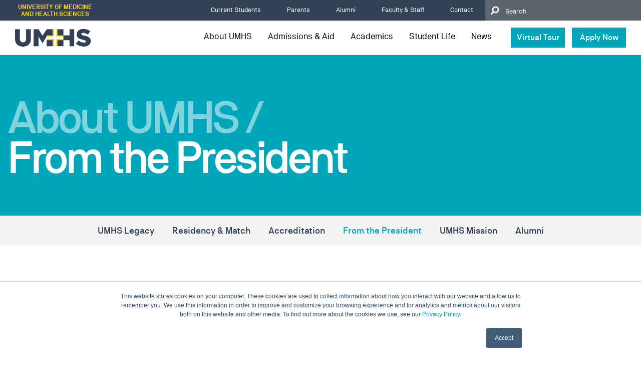

--- FILE ---
content_type: text/html; charset=UTF-8
request_url: https://www.umhs-sk.org/presidents-message
body_size: 16414
content:
<!doctype html><html lang="en"><head>
        <meta charset="utf-8">
        <title>Message From the President of UMHS Medical School</title>
        <link rel="shortcut icon" href="https://www.umhs-sk.org/hubfs/UMHS-favicon-icon.png">
        <meta name="description" content="A Message From UMHS President Warren Ross about the University of Medicine and Health Sciences.">
        <link rel="stylesheet" href="https://cdnjs.cloudflare.com/ajax/libs/fancybox/3.5.7/jquery.fancybox.min.css">
        <link href="https://cdnjs.cloudflare.com/ajax/libs/slick-carousel/1.9.0/slick.min.css" rel="stylesheet">
        

       
        
        
        <meta name="viewport" content="width=device-width, initial-scale=1">

    <script src="/hs/hsstatic/jquery-libs/static-1.4/jquery/jquery-1.11.2.js"></script>
<script src="/hs/hsstatic/jquery-libs/static-1.4/jquery-migrate/jquery-migrate-1.2.1.js"></script>
<script>hsjQuery = window['jQuery'];</script>
    <meta property="og:description" content="A Message From UMHS President Warren Ross about the University of Medicine and Health Sciences.">
    <meta property="og:title" content="Message From the President of UMHS Medical School">
    <meta name="twitter:description" content="A Message From UMHS President Warren Ross about the University of Medicine and Health Sciences.">
    <meta name="twitter:title" content="Message From the President of UMHS Medical School">

    

    
    <style>
a.cta_button{-moz-box-sizing:content-box !important;-webkit-box-sizing:content-box !important;box-sizing:content-box !important;vertical-align:middle}.hs-breadcrumb-menu{list-style-type:none;margin:0px 0px 0px 0px;padding:0px 0px 0px 0px}.hs-breadcrumb-menu-item{float:left;padding:10px 0px 10px 10px}.hs-breadcrumb-menu-divider:before{content:'›';padding-left:10px}.hs-featured-image-link{border:0}.hs-featured-image{float:right;margin:0 0 20px 20px;max-width:50%}@media (max-width: 568px){.hs-featured-image{float:none;margin:0;width:100%;max-width:100%}}.hs-screen-reader-text{clip:rect(1px, 1px, 1px, 1px);height:1px;overflow:hidden;position:absolute !important;width:1px}
</style>

<link rel="stylesheet" href="https://www.umhs-sk.org/hubfs/hub_generated/template_assets/1/54836786448/1768948656375/template_main.css">
<link rel="stylesheet" href="https://www.umhs-sk.org/hubfs/hub_generated/module_assets/1/61400030596/1743660901549/module_Header.min.css">

    <style>
        .global-umhs__h1 h1 {
            color: #344154;font-size: 16px;font-weight: bold;
        }
    </style>

<link rel="stylesheet" href="https://www.umhs-sk.org/hubfs/hub_generated/module_assets/1/61394265704/1743660894732/module_search_input.min.css">
<link rel="stylesheet" href="https://www.umhs-sk.org/hubfs/hub_generated/module_assets/1/115207471655/1743660946493/module_links-bar.min.css">

<style>
 .links-bar-menu {
   background-color: #f3f3f3;
   
   text-align: LEFT

   
  }

  .links-bar-menu ul .hs-menu-depth-1 {
    
    padding: 16px;

    
  }
  @media screen and (max-width: 767px) {
    .links-bar-menu ul .hs-menu-depth-1 {
     padding-right: 12px;
     padding-left: 12px;
    }
  }
   .links-bar-menu ul .hs-menu-depth-1 a {
    
    
    
    
	  font-family: 'NBAkademieStd-Medium';
    
  }
  
</style>

<link rel="stylesheet" href="https://www.umhs-sk.org/hubfs/hub_generated/module_assets/1/164029542228/1763982596115/module_relevant-post-hubdb.min.css">
<!-- Editor Styles -->
<style id="hs_editor_style" type="text/css">
#hs_cos_wrapper_module_171378627825618  { display: block !important; padding-bottom: 2rem !important }
#hs_cos_wrapper_module_171378627825618  { display: block !important; padding-bottom: 2rem !important }
.dnd_hero_section-row-0-max-width-section-centering > .row-fluid {
  max-width: 1260px !important;
  margin-left: auto !important;
  margin-right: auto !important;
}
.dnd_main_section-row-0-max-width-section-centering > .row-fluid {
  max-width: 1260px !important;
  margin-left: auto !important;
  margin-right: auto !important;
}
.module_171378627825617-flexbox-positioning {
  display: -ms-flexbox !important;
  -ms-flex-direction: column !important;
  -ms-flex-align: center !important;
  -ms-flex-pack: start;
  display: flex !important;
  flex-direction: column !important;
  align-items: center !important;
  justify-content: flex-start;
}
.module_171378627825617-flexbox-positioning > div {
  max-width: 100%;
  flex-shrink: 0 !important;
}
.widget_1713788961438-flexbox-positioning {
  display: -ms-flexbox !important;
  -ms-flex-direction: column !important;
  -ms-flex-align: center !important;
  -ms-flex-pack: start;
  display: flex !important;
  flex-direction: column !important;
  align-items: center !important;
  justify-content: flex-start;
}
.widget_1713788961438-flexbox-positioning > div {
  max-width: 100%;
  flex-shrink: 0 !important;
}
/* HubSpot Non-stacked Media Query Styles */
@media (min-width:768px) {
  .dnd_hero_section-row-0-vertical-alignment > .row-fluid {
    display: -ms-flexbox !important;
    -ms-flex-direction: row;
    display: flex !important;
    flex-direction: row;
  }
  .cell_17139845958316-vertical-alignment {
    display: -ms-flexbox !important;
    -ms-flex-direction: column !important;
    -ms-flex-pack: center !important;
    display: flex !important;
    flex-direction: column !important;
    justify-content: center !important;
  }
  .cell_17139845958316-vertical-alignment > div {
    flex-shrink: 0 !important;
  }
  .dnd_main_section-row-0-vertical-alignment > .row-fluid {
    display: -ms-flexbox !important;
    -ms-flex-direction: row;
    display: flex !important;
    flex-direction: row;
  }
  .cell_171378627825611-vertical-alignment {
    display: -ms-flexbox !important;
    -ms-flex-direction: column !important;
    -ms-flex-pack: start !important;
    display: flex !important;
    flex-direction: column !important;
    justify-content: flex-start !important;
  }
  .cell_171378627825611-vertical-alignment > div {
    flex-shrink: 0 !important;
  }
  .cell_171378627825610-vertical-alignment {
    display: -ms-flexbox !important;
    -ms-flex-direction: column !important;
    -ms-flex-pack: start !important;
    display: flex !important;
    flex-direction: column !important;
    justify-content: flex-start !important;
  }
  .cell_171378627825610-vertical-alignment > div {
    flex-shrink: 0 !important;
  }
}
/* HubSpot Styles (default) */
.dnd_hero_section-row-0-padding {
  padding-top: 84px !important;
  padding-bottom: 52px !important;
  padding-left: 15px !important;
  padding-right: 15px !important;
}
.dnd_hero_section-row-0-background-layers {
  background-image: linear-gradient(rgba(0, 167, 186, 1), rgba(0, 167, 186, 1)) !important;
  background-position: left top !important;
  background-size: auto !important;
  background-repeat: no-repeat !important;
}
.dnd_main_section-row-0-padding {
  padding-top: 5rem !important;
  padding-bottom: 8rem !important;
  padding-left: 0.83rem !important;
  padding-right: 0.83rem !important;
}
.cell_171378627825611-padding {
  padding-left: 2rem !important;
}
.cell_171378627825610-padding {
  padding-right: 2rem !important;
}
/* HubSpot Styles (mobile) */
@media (max-width: 767px) {
  .cell_171378627825611-padding {
    padding-top: 2rem !important;
    padding-left: 0px !important;
    padding-right: 0px !important;
  }
  .cell_171378627825610-padding {
    padding-right: 0px !important;
  }
}
</style>
    

    
<!--  Added by GoogleAnalytics integration -->
<script>
var _hsp = window._hsp = window._hsp || [];
_hsp.push(['addPrivacyConsentListener', function(consent) { if (consent.allowed || (consent.categories && consent.categories.analytics)) {
  (function(i,s,o,g,r,a,m){i['GoogleAnalyticsObject']=r;i[r]=i[r]||function(){
  (i[r].q=i[r].q||[]).push(arguments)},i[r].l=1*new Date();a=s.createElement(o),
  m=s.getElementsByTagName(o)[0];a.async=1;a.src=g;m.parentNode.insertBefore(a,m)
})(window,document,'script','//www.google-analytics.com/analytics.js','ga');
  ga('create','UA-491076-2','auto');
  ga('send','pageview');
}}]);
</script>

<!-- /Added by GoogleAnalytics integration -->

<!--  Added by GoogleAnalytics4 integration -->
<script>
var _hsp = window._hsp = window._hsp || [];
window.dataLayer = window.dataLayer || [];
function gtag(){dataLayer.push(arguments);}

var useGoogleConsentModeV2 = true;
var waitForUpdateMillis = 1000;


if (!window._hsGoogleConsentRunOnce) {
  window._hsGoogleConsentRunOnce = true;

  gtag('consent', 'default', {
    'ad_storage': 'denied',
    'analytics_storage': 'denied',
    'ad_user_data': 'denied',
    'ad_personalization': 'denied',
    'wait_for_update': waitForUpdateMillis
  });

  if (useGoogleConsentModeV2) {
    _hsp.push(['useGoogleConsentModeV2'])
  } else {
    _hsp.push(['addPrivacyConsentListener', function(consent){
      var hasAnalyticsConsent = consent && (consent.allowed || (consent.categories && consent.categories.analytics));
      var hasAdsConsent = consent && (consent.allowed || (consent.categories && consent.categories.advertisement));

      gtag('consent', 'update', {
        'ad_storage': hasAdsConsent ? 'granted' : 'denied',
        'analytics_storage': hasAnalyticsConsent ? 'granted' : 'denied',
        'ad_user_data': hasAdsConsent ? 'granted' : 'denied',
        'ad_personalization': hasAdsConsent ? 'granted' : 'denied'
      });
    }]);
  }
}

gtag('js', new Date());
gtag('set', 'developer_id.dZTQ1Zm', true);
gtag('config', 'G-MRLRV0E0SN');
</script>
<script async src="https://www.googletagmanager.com/gtag/js?id=G-MRLRV0E0SN"></script>

<!-- /Added by GoogleAnalytics4 integration -->

<!--  Added by GoogleTagManager integration -->
<script>
var _hsp = window._hsp = window._hsp || [];
window.dataLayer = window.dataLayer || [];
function gtag(){dataLayer.push(arguments);}

var useGoogleConsentModeV2 = true;
var waitForUpdateMillis = 1000;



var hsLoadGtm = function loadGtm() {
    if(window._hsGtmLoadOnce) {
      return;
    }

    if (useGoogleConsentModeV2) {

      gtag('set','developer_id.dZTQ1Zm',true);

      gtag('consent', 'default', {
      'ad_storage': 'denied',
      'analytics_storage': 'denied',
      'ad_user_data': 'denied',
      'ad_personalization': 'denied',
      'wait_for_update': waitForUpdateMillis
      });

      _hsp.push(['useGoogleConsentModeV2'])
    }

    (function(w,d,s,l,i){w[l]=w[l]||[];w[l].push({'gtm.start':
    new Date().getTime(),event:'gtm.js'});var f=d.getElementsByTagName(s)[0],
    j=d.createElement(s),dl=l!='dataLayer'?'&l='+l:'';j.async=true;j.src=
    'https://www.googletagmanager.com/gtm.js?id='+i+dl;f.parentNode.insertBefore(j,f);
    })(window,document,'script','dataLayer','GTM-MZMJRP6');

    window._hsGtmLoadOnce = true;
};

_hsp.push(['addPrivacyConsentListener', function(consent){
  if(consent.allowed || (consent.categories && consent.categories.analytics)){
    hsLoadGtm();
  }
}]);

</script>

<!-- /Added by GoogleTagManager integration -->

    <link rel="canonical" href="https://www.umhs-sk.org/presidents-message">

<script type="text/javascript" src="//script.crazyegg.com/pages/scripts/0098/4710.js" async></script>
<!-- Google Tag Manager -->
<script>(function(w,d,s,l,i){w[l]=w[l]||[];w[l].push({'gtm.start':
new Date().getTime(),event:'gtm.js'});var f=d.getElementsByTagName(s)[0],
j=d.createElement(s),dl=l!='dataLayer'?'&l='+l:'';j.async=true;j.src=
'https://www.googletagmanager.com/gtm.js?id='+i+dl;f.parentNode.insertBefore(j,f);
})(window,document,'script','dataLayer','GTM-MZMJRP6');</script>
<!-- End Google Tag Manager -->
<meta name="facebook-domain-verification" content="dyhitl7gljwlansc7x1gjvixiu5zmd">
<!-- Cheq Essential Code -->
<script async src="https://ob.esnchocco.com/i/33a64e6d7b002a2c7f9aaf4c28a21ed8.js" class="ct_clicktrue"></script>

<style>
  #hs_cos_wrapper_module_1602280186461237 {display: none;}
</style>


<meta property="og:url" content="https://www.umhs-sk.org/presidents-message">
<meta name="twitter:card" content="summary">
<meta http-equiv="content-language" content="en">





<script type="application/ld+json">
{
"@context": "https://schema.org",
"@type":"WebPage",
"@id": "https://www.umhs-sk.org/presidents-message",
"headline":"Accreditation",
"url": "https://www.umhs-sk.org/presidents-message",
"lastReviewed": "2024-12-26",
"accessMode": ["auditory","textual","visual","textOnVisual"],  
"primaryImageOfPage": 
{
"@type": "ImageObject",
"author": {
	"@type": "Organization",
 	"name": "University of Medicine and Health Sciences",
	"url": "https://www.umhs-sk.org/",
 	"email" : "info@umhs-sk.org"
  }, 
"contentLocation": {
    "@type": "City",
    "name": "Basseterre, KN",
"url": "https://www.wikidata.org/wiki/Q41295"
  },
"contentUrl": "https://www.umhs-sk.org/hubfs/warren3.jpg",
"datePublished": "2024-12-04",
"description": "A photo of the university president addressing a group of students in a laboratory-style classroom. The environment is equipped with modern tools and displays, fostering an academic atmosphere for discussion and learning.",
"additionalType": ["https://en.wikipedia.org/wiki/University_of_Medicine_and_Health_Sciences",
"https://en.wikipedia.org/wiki/Student",
"https://www.wikidata.org/wiki/Q890460",
"https://www.google.com/search?kgmid=/m/03c3_f6",
"https://en.wikipedia.org/wiki/International_student",
"https://en.wikipedia.org/wiki/Medical_school",
"https://en.wikipedia.org/wiki/University",                                      "https://en.wikipedia.org/wiki/Education",
"https://en.wikipedia.org/wiki/Residency_(medicine)",
"https://www.wikidata.org/wiki/Q6500387",
"https://www.google.com/search?kgmid=/m/01mytk",
"https://www.wikidata.org/wiki/Q494230",
"https://www.google.com/search?kgmid=/m/02ctrh",
"https://www.wikidata.org/wiki/Q3918",
"https://www.google.com/search?kgmid=/m/07tf8",
"https://www.wikidata.org/wiki/Q8434",
"https://www.google.com/search?kgmid=/m/02jfc",                               
"https://www.google.com/search?kgmid=/m/04bd73",
"https://trends.google.com/trends/explore?geo=KN&q=%2Fm%2F03c3_f6",
"https://trends.google.com/trends/explore?geo=KN&q=%2Fm%2F01mytk",
"https://trends.google.com/trends/explore?geo=KN&q=%2Fm%2F02ctrh",
"https://www.igi-global.com/dictionary/international-students/33499",
"https://www.merriam-webster.com/dictionary/university",
"https://www.rxlist.com/medical_school/definition.htm",
"https://www.google.com/search?q=international+student+admissions",
"https://www.google.com/search?q=medical+school",
"https://www.google.com/search?q=university",
"https://www.google.com/search?q=university+of+medicine+and+health+sciences"]
},
"relatedLink": ["https://www.umhs-sk.org/deans-message",
"https://www.umhs-sk.org/umhs-mission",
"https://www.umhs-sk.org/umhs-legacy"
],
"significantLink": ["https://maps.app.goo.gl/SmdTP4j2LA435NNr5","https://www.google.com/maps?cid=3311870889818841102","https://www.umhs-sk.org/blog","https://www.umhs-sk.org/about-umhs"],
"description": "The University of Medicine and Health Sciences (UMHS) is a private medical school located in Basseterre, Saint Kitts, in the Caribbean. Founded by Dr. Robert Ross, UMHS offers a U.S.-style curriculum focused on preparing students for successful careers in medicine. The university is known for its small class sizes, state-of-the-art facilities, and personalized education. UMHS provides a Doctor of Medicine (MD) program, which includes basic science courses on the St. Kitts campus and clinical rotations primarily in the United States. The university is accredited by several international bodies, allowing its graduates to practice medicine in various countries, including the United States and Canada.",
"mainEntityOfPage": "https://www.umhs-sk.org/",
"sameAs": ["https://www.umhs-sk.org/",
"https://www.facebook.com/Umhssk/",
"https://www.linkedin.com/school/umhsstkitts/",
"https://twitter.com/UMHSstkitts",
"https://www.instagram.com/umhs_stkitts/",
"https://www.youtube.com/user/umhsstkitts",
"https://www.tiktok.com/@umhs_stkitts",
"https://soundcloud.com/umhsstkitts",
"https://www.google.com/maps?cid=3311870889818841102",
"https://maps.app.goo.gl/WGSerKKwPxUjiq4G6",
"https://www.google.com/search?kgmid=/m/03c3_f6",
"https://www.google.com/search?q=university+of+medicine+and+health+sciences"],
"about": [
	{
	"@type": "Thing",	
	"name": "Medical School",
	"sameAs": ["https://en.wikipedia.org/wiki/Medical_school",
	"https://www.wikidata.org/wiki/Q494230",
	"https://trends.google.com/trends/explore?geo=KN&q=%2Fm%2F02ctrh",
	"https://www.google.com/search?q=medical+school"]
    },
    {
    "@type": "Thing",
    "name": "University",
    "sameAs": ["https://en.wikipedia.org/wiki/University",
	"https://www.wikidata.org/wiki/Q3918",
	"https://www.google.com/search?kgmid=/m/07tf8"]
    },
    {
    "@type": "Thing",
    "name": "From the President",
    "sameAs": ["https://www.umhs-sk.org/presidents-message",
	"https://www.linkedin.com/in/warren-ross-a3831931/",
	"https://www.umhs-sk.org/blog/author/warren-ross"]
    }
],
"mentions": [
    {
    "@type": "Organization",
    "name": "University of Medicine and Health Sciences",
    "sameAs": ["https://www.umhs-sk.org/",
	"https://www.google.com/maps?cid=3311870889818841102",
	"https://maps.app.goo.gl/4bC13ErnrV9oiyGq6",
	"https://www.google.com/search?q=University+of+Medicine+and+Health+Sciences"]
	},
     {
    "@type": "Thing",
    "name": "UMHS Legacy",
    "sameAs": ["https://www.umhs-sk.org/umhs-legacy",
	"https://www.merriam-webster.com/dictionary/legacy",
	"https://dictionary.cambridge.org/us/dictionary/english/legacy"]
	},
    {
    "@type": "Thing",
    "name": "Residency and match",
    "sameAs": ["https://www.umhs-sk.org/residency",
	"https://en.wikipedia.org/wiki/Residency_(medicine)",
	"https://en.wikipedia.org/wiki/National_Resident_Matching_Program",
	"https://en.wikipedia.org/wiki/Canadian_Resident_Matching_Service",
	"https://www.wikidata.org/wiki/Q256698",
	"https://www.google.com/search?kgmid=/m/04bd73",
	"https://www.wikidata.org/wiki/Q6978073",
	"https://www.google.com/search?kgmid=/m/0g5bnq",
	"https://www.wikidata.org/wiki/Q5030527",   "https://www.google.com/search?kgmid=/m/0grq5n",
	"https://www.nrmp.org/about/",
	"https://www.usmle-courses.eu/residency-match/",
	"https://www.google.com/search?q=residency+and+match"]
    },
    {
     "@type": "Thing",
     "name": "Accreditation",
    "sameAs": ["https://en.wikipedia.org/wiki/Educational_accreditation",
	"https://www.wikidata.org/wiki/Q419911",
	"https://www.umhs-sk.org/accreditation",
	"https://en.wikipedia.org/wiki/Educational_accreditation",
	"https://en.wikipedia.org/wiki/Accreditation_Commission_of_Colleges_of_Medicine",
	"https://en.wikipedia.org/wiki/World_Federation_for_Medical_Education",
	"https://www.wikidata.org/wiki/Q419911",
	"https://www.wikidata.org/wiki/Q4672839"]
	},
    {
    "@type": "Thing",
    "name": "From the Dean",
    "sameAs": ["https://www.umhs-sk.org/deans-message",
	"https://en.wikipedia.org/wiki/Dean_(education)",
	"https://www.wikidata.org/wiki/Q723682",
	"https://www.linkedin.com/advice/0/what-does-dean-education-do-skills-office-administration-pa6wf",
	"https://www.umhs-sk.org/shivayogi-bhusnurmath",
	"https://kn.linkedin.com/in/shivayogi-bhusnurmath-25081454",
	"https://thepathologist.com/power-list/2021/leading-roles/shivayogi-bhusnurmath"]
	},
    {
    "@type": "Thing",
    "name": "UMHS Mission",
    "sameAs": ["https://www.umhs-sk.org/umhs-mission",
	"https://wikiedu.org/mission-and-vision/",
	"https://en.wikipedia.org/wiki/Mission_statement",
	"https://www.wikidata.org/wiki/Q942830",
	"https://www.edglossary.org/mission-and-vision/"]
    }
  ]
 }
}
</script>
    <meta name="generator" content="HubSpot"></head>
    <body>
<!--  Added by GoogleTagManager integration -->
<noscript><iframe src="https://www.googletagmanager.com/ns.html?id=GTM-MZMJRP6" height="0" width="0" style="display:none;visibility:hidden"></iframe></noscript>

<!-- /Added by GoogleTagManager integration -->

        <div class="body-wrapper   hs-content-id-14030314646 hs-site-page page ">
            
            
            <div data-global-resource-path="umhs-2021/templates/partials/header-main.html"><div id="hs_cos_wrapper_module_163850691731810" class="hs_cos_wrapper hs_cos_wrapper_widget hs_cos_wrapper_type_module" style="" data-hs-cos-general-type="widget" data-hs-cos-type="module"><!--CSS required for homepage header field injection"-->

<!--End CSS required for homepage header field injection"-->

<header class="desktop-header ul-list">
    <div class="top-navigation">
        <div class="nav-wrap">
            <div class="left-part">
                University of Medicine and Health Sciences 
            </div>
            <div class="right-part">
                <span id="hs_cos_wrapper_module_163850691731810_" class="hs_cos_wrapper hs_cos_wrapper_widget hs_cos_wrapper_type_simple_menu" style="" data-hs-cos-general-type="widget" data-hs-cos-type="simple_menu"><div id="hs_menu_wrapper_module_163850691731810_" class="hs-menu-wrapper active-branch flyouts hs-menu-flow-horizontal" role="navigation" data-sitemap-name="" data-menu-id="" aria-label="Navigation Menu">
 <ul role="menu">
  <li class="hs-menu-item hs-menu-depth-1" role="none"><a href="https://www.umhs-sk.org/current-students" role="menuitem" target="_self">Current Students</a></li>
  <li class="hs-menu-item hs-menu-depth-1" role="none"><a href="https://www.umhs-sk.org/parents" role="menuitem" target="_self">Parents</a></li>
  <li class="hs-menu-item hs-menu-depth-1" role="none"><a href="https://www.umhs-sk.org/alumni" role="menuitem" target="_self">Alumni</a></li>
  <li class="hs-menu-item hs-menu-depth-1" role="none"><a href="https://www.umhs-sk.org/faculty-and-staff" role="menuitem" target="_self">Faculty &amp; Staff</a></li>
  <li class="hs-menu-item hs-menu-depth-1" role="none"><a href="https://www.umhs-sk.org/contact" role="menuitem" target="_self">Contact</a></li>
 </ul>
</div></span>
                <div class="form-search">
                    
                    <div class="search">

                    </div>
                </div>
            </div>
        </div>
    </div>
    <div class="header-inner">
        <div class="wrap  flex row-wrap align-center">
            <div class="left">
                <div class="logo">
                    
                    
                    <a href="https://www.umhs-sk.org">
                        
                        
                        
                        
                        
                        <img src="https://f.hubspotusercontent20.net/hub/20661079/hubfs/umsh_theme_2021/images/UMHS-logo.webp?width=151&amp;height=35&amp;name=UMHS-logo.webp" alt="UMHS-logo" width="151" height="35" style="max-width: 100%; height: auto;" srcset="https://f.hubspotusercontent20.net/hub/20661079/hubfs/umsh_theme_2021/images/UMHS-logo.webp?width=76&amp;height=18&amp;name=UMHS-logo.webp 76w, https://f.hubspotusercontent20.net/hub/20661079/hubfs/umsh_theme_2021/images/UMHS-logo.webp?width=151&amp;height=35&amp;name=UMHS-logo.webp 151w, https://f.hubspotusercontent20.net/hub/20661079/hubfs/umsh_theme_2021/images/UMHS-logo.webp?width=227&amp;height=53&amp;name=UMHS-logo.webp 227w, https://f.hubspotusercontent20.net/hub/20661079/hubfs/umsh_theme_2021/images/UMHS-logo.webp?width=302&amp;height=70&amp;name=UMHS-logo.webp 302w, https://f.hubspotusercontent20.net/hub/20661079/hubfs/umsh_theme_2021/images/UMHS-logo.webp?width=378&amp;height=88&amp;name=UMHS-logo.webp 378w, https://f.hubspotusercontent20.net/hub/20661079/hubfs/umsh_theme_2021/images/UMHS-logo.webp?width=453&amp;height=105&amp;name=UMHS-logo.webp 453w" sizes="(max-width: 151px) 100vw, 151px">
                        </a>
                </div>
            </div>
            <div class="right">
                <div class="link-btn-wrap flex">
                    <div class="mainmenu hs-menu-wrapper">
                        <ul class="flex row-wrap">
                            
                            <li class="hs-item-has-children about_menu">
                                
                                
                                <a href="https://www.umhs-sk.org/about-umhs">About UMHS
                                </a>

                                

                                <div class="child-menu-wrapper ">
                                    <div class="child-inner"></div>
                                  
                                </div>
                                

                                 
                            </li> 
                            
                            <li class="hs-item-has-children admission_menu">
                                
                                
                                <a href="https://www.umhs-sk.org/admissions">Admissions &amp; Aid
                                </a>

                                

                                <div class="child-menu-wrapper ">
                                    <div class="child-inner"></div>
                                  
                                </div>
                                

                                 
                            </li> 
                            
                            <li class="hs-item-has-children academics_menu">
                                
                                
                                <a href="https://www.umhs-sk.org/academics">Academics
                                </a>

                                

                                <div class="child-menu-wrapper ">
                                    <div class="child-inner"></div>
                                  
                                </div>
                                

                                 
                            </li> 
                            
                            <li class="hs-item-has-children student_menu">
                                
                                
                                <a href="https://www.umhs-sk.org/student-life">Student Life
                                </a>

                                

                                <div class="child-menu-wrapper ">
                                    <div class="child-inner"></div>
                                  
                                </div>
                                

                                 
                            </li> 
                            
                            <li>
                                
                                
                                <a href="https://www.umhs-sk.org/blog">News
                                </a>

                                 
                            </li> 
                            
                        </ul>
                    </div>
                    <div class="about-mega-menu">
                        <div class="flex row-wrap justify-center">
                            
                            
                            <div class="link-structure">
                              <span>About Us</span>
                                <ul>
                                    
                                    <li>
                                        
                                        
                                        <a href="https://www.umhs-sk.org/umhs-legacy"> UMHS Legacy
                                        </a>
                                    </li>
                                    
                                    <li>
                                        
                                        
                                        <a href="https://www.umhs-sk.org/residency">Residency and Match
                                        </a>
                                    </li>
                                    
                                    <li>
                                        
                                        
                                        <a href="https://www.umhs-sk.org/accreditation">Accreditation
                                        </a>
                                    </li>
                                    
                                    <li>
                                        
                                        
                                        <a href="https://www.umhs-sk.org/presidents-message">From the President
                                        </a>
                                    </li>
                                    
                                    <li>
                                        
                                        
                                        <a href="https://www.umhs-sk.org/deans-message"> From the Dean
                                        </a>
                                    </li>
                                    
                                    <li>
                                        
                                        
                                        <a href="https://www.umhs-sk.org/umhs-mission">UMHS Mission
                                        </a>
                                    </li>
                                    
                                </ul> 
                            </div>
                            
                            <div class="link-structure">
                              <span>Learn more</span>
                                <ul>
                                    
                                    <li>
                                        
                                        
                                        <a href="https://www.umhs-sk.org/blog/umhs-med4you-students-bring-healthcare-to-remote-area-of-costa-rica">Global Health Institute
                                        </a>
                                    </li>
                                    
                                    <li>
                                        
                                        
                                        <a href="https://www.umhs-sk.org/alumni-profiles">Alumni Profiles
                                        </a>
                                    </li>
                                    
                                    <li>
                                        
                                        
                                        <a href="https://www.umhs-sk.org/videos">Video Gallery
                                        </a>
                                    </li>
                                    
                                    <li>
                                        
                                        
                                        <a href="https://www.umhs-sk.org/contact">Contact Us
                                        </a>
                                    </li>
                                    
                                </ul> 
                            </div>
                            
                            <div class="news-custom">
                                <span>Latest News</span>
                                <ul>
                                    
                                    <li>
                                        <div class="news-wrap">
                                            <div class="news-img">
                                            
                                                <picture>
                                                    <!-- Mobile placeholder: 1x1 pixel transparent image -->
                                                    <source media="(max-width: 767px)" srcset="[data-uri]">
                                                    <!-- Desktop and tablet: Full image -->
                                                    <source media="(min-width: 768px)" srcset="https://5824319.fs1.hubspotusercontent-na1.net/hub/5824319/hubfs/premed-majors.jpg?width=168&amp;height=75&amp;name=premed-majors.jpg">
                                                    <img loading="lazy" src="https://www.umhs-sk.org/hs-fs/hubfs/premed-majors.jpg?width=168&amp;height=75&amp;name=premed-majors.jpg" alt="" width="168" height="75" role="presentation" srcset="https://www.umhs-sk.org/hs-fs/hubfs/premed-majors.jpg?width=84&amp;height=38&amp;name=premed-majors.jpg 84w, https://www.umhs-sk.org/hs-fs/hubfs/premed-majors.jpg?width=168&amp;height=75&amp;name=premed-majors.jpg 168w, https://www.umhs-sk.org/hs-fs/hubfs/premed-majors.jpg?width=252&amp;height=113&amp;name=premed-majors.jpg 252w, https://www.umhs-sk.org/hs-fs/hubfs/premed-majors.jpg?width=336&amp;height=150&amp;name=premed-majors.jpg 336w, https://www.umhs-sk.org/hs-fs/hubfs/premed-majors.jpg?width=420&amp;height=188&amp;name=premed-majors.jpg 420w, https://www.umhs-sk.org/hs-fs/hubfs/premed-majors.jpg?width=504&amp;height=225&amp;name=premed-majors.jpg 504w" sizes="(max-width: 168px) 100vw, 168px">
                                                </picture>
                                            
                                            </div>
                                            <div class="news-info">
                                                <span>
                                                    
                                                    <a href="https://www.umhs-sk.org/blog/pre-med-majors">Pre-med majors – What pre-med major is best?</a></span>
                                                <span>November 13, 2025</span>
                                            </div>
                                        </div>
                                    </li>
                                    
                                    <li>
                                        <div class="news-wrap">
                                            <div class="news-img">
                                            
                                                <picture>
                                                    <!-- Mobile placeholder: 1x1 pixel transparent image -->
                                                    <source media="(max-width: 767px)" srcset="[data-uri]">
                                                    <!-- Desktop and tablet: Full image -->
                                                    <source media="(min-width: 768px)" srcset="https://5824319.fs1.hubspotusercontent-na1.net/hub/5824319/hubfs/Rocha%20Blog.jpg?width=168&amp;height=75&amp;name=Rocha%20Blog.jpg">
                                                    <img loading="lazy" src="https://www.umhs-sk.org/hs-fs/hubfs/Rocha%20Blog.jpg?width=168&amp;height=75&amp;name=Rocha%20Blog.jpg" alt="" width="168" height="75" role="presentation" srcset="https://www.umhs-sk.org/hs-fs/hubfs/Rocha%20Blog.jpg?width=84&amp;height=38&amp;name=Rocha%20Blog.jpg 84w, https://www.umhs-sk.org/hs-fs/hubfs/Rocha%20Blog.jpg?width=168&amp;height=75&amp;name=Rocha%20Blog.jpg 168w, https://www.umhs-sk.org/hs-fs/hubfs/Rocha%20Blog.jpg?width=252&amp;height=113&amp;name=Rocha%20Blog.jpg 252w, https://www.umhs-sk.org/hs-fs/hubfs/Rocha%20Blog.jpg?width=336&amp;height=150&amp;name=Rocha%20Blog.jpg 336w, https://www.umhs-sk.org/hs-fs/hubfs/Rocha%20Blog.jpg?width=420&amp;height=188&amp;name=Rocha%20Blog.jpg 420w, https://www.umhs-sk.org/hs-fs/hubfs/Rocha%20Blog.jpg?width=504&amp;height=225&amp;name=Rocha%20Blog.jpg 504w" sizes="(max-width: 168px) 100vw, 168px">
                                                </picture>
                                            
                                            </div>
                                            <div class="news-info">
                                                <span>
                                                    
                                                    <a href="https://www.umhs-sk.org/blog/dr.-laecio-rocha-21-on-surgical-obstetrics-fellowship-in-seattle">Dr. Laecio Rocha '21 on surgical obstetrics fellowship in Seattle</a></span>
                                                <span>November 6, 2025</span>
                                            </div>
                                        </div>
                                    </li>
                                    
                                </ul>
                            </div>
                            
                        </div>
                        <!--Injecting homepage header field-->
                        
                        <!--End homepage header field injection-->
                    </div>
        
                    <div class="admission-mega-menu">
                        <div class="flex row-wrap justify-center">
                            
                            
                            <div class="link-structure">
                                <span>Admission</span>
                                <ul>
                                    
                                    <li>
                                        
                                        
                                        <a href="https://www.umhs-sk.org/admission-overview">Admission Overview
                                        </a>
                                    </li>
                                    
                                    <li>
                                        
                                        
                                        <a href="https://www.umhs-sk.org/canadian-student-admissions">Canadian Students
                                        </a>
                                    </li>
                                    
                                    <li>
                                        
                                        
                                        <a href="https://www.umhs-sk.org/international-student-admissions">International Students 
                                        </a>
                                    </li>
                                    
                                    <li>
                                        
                                        
                                        <a href="https://www.umhs-sk.org/transfer-student-admissions">Transfer Process
                                        </a>
                                    </li>
                                    
                                    <li>
                                        
                                        
                                        <a href="https://www.umhs-sk.org/accepted-students">Accepted Students
                                        </a>
                                    </li>
                                    
                                    <li>
                                        
                                        
                                        <a href="https://www.umhs-sk.org/speak-to-a-student/alumni">Speak to a Student/Alumni
                                        </a>
                                    </li>
                                    
                                </ul> 
                            </div>
                            
                            <div class="link-structure">
                                <span>Financial Aid</span>
                                <ul>
                                    
                                    <li>
                                        
                                        
                                        <a href="https://www.umhs-sk.org/financial-aid">Financial Aid Overview
                                        </a>
                                    </li>
                                    
                                    <li>
                                        
                                        
                                        <a href="https://www.umhs-sk.org/tuition-and-fees">Tuition and fees
                                        </a>
                                    </li>
                                    
                                    <li>
                                        
                                        
                                        <a href="https://www.umhs-sk.org/us-loan-program">US Loan Programs
                                        </a>
                                    </li>
                                    
                                    <li>
                                        
                                        
                                        <a href="https://www.umhs-sk.org/canadian-loan-program">Canadian Loan Programs
                                        </a>
                                    </li>
                                    
                                    <li>
                                        
                                        
                                        <a href="https://www.umhs-sk.org/scholarships">Scholarships
                                        </a>
                                    </li>
                                    
                                    <li>
                                        
                                        
                                        <a href="https://www.umhs-sk.org/arp-program">ARP Financial Aid
                                        </a>
                                    </li>
                                    
                                </ul> 
                            </div>
                            
                            <div class="link-structure">
                                <span>Learn More</span>
                                <ul>
                                    
                                    <li>
                                        
                                        
                                        <a href="https://www.umhs-sk.org/admissions-events">Upcoming Events
                                        </a>
                                    </li>
                                    
                                    <li>
                                        
                                        
                                        <a href="https://www.umhs-sk.org/contact-admissions-schedule">Contact Admissions
                                        </a>
                                    </li>
                                    
                                </ul> 
                            </div>
                            
                            
                        </div>
                    </div>
                    <div class="academics-mega-menu">
                        <div class="flex row-wrap justify-center"> 
                            <div class="link-structure">
                                <span>Program</span>
                                <ul>
                                    
                                    <li>
                                        
                                        
                                        <a href="https://www.umhs-sk.org/basic-science-program">Basic Science Program
                                        </a>
                                    </li>
                                    
                                    <li>
                                        
                                        
                                        <a href="https://www.umhs-sk.org/clinical-program">Clinical Program
                                        </a>
                                    </li>
                                    
                                    <li>
                                        
                                        
                                        <a href="https://www.umhs-sk.org/affiliated-hospitals">Affiliated Hospitals
                                        </a>
                                    </li>
                                    
                                    <li>
                                        
                                        
                                        <a href="https://www.umhs-sk.org/campus">Campus
                                        </a>
                                    </li>
                                    
                                    <li>
                                        
                                        
                                        <a href="https://www.umhs-sk.org/faculty-and-administration">Faculty and Administration
                                        </a>
                                    </li>
                                    
                                    <li>
                                        
                                        
                                        <a href="https://www.umhs-sk.org/accelerated-review-program">Accelerated Review Program (ARP)
                                        </a>
                                    </li>
                                    
                                </ul> 
                            </div>
                            <div class="link-structure time-line-block">
                                <span>Related information</span>
                                <div class="structure-inner">
                                    <div>
                                        <ul>
                                            
                                            <li>
                                                
                                                
                                                <a href="https://www.umhs-sk.org/kaplan-medical">Kaplan Medical
                                                </a>
                                            </li>
                                            
                                            <li>
                                                
                                                
                                                <a href="https://www.umhs-sk.org/hubfs/Post-Acceptance%20Files/2026-2028_UMHS_Academic_Calendars.pdf" target="_blank" rel="noopener">Academic Calendar
                                                </a>
                                            </li>
                                            
                                            <li>
                                                
                                                
                                                <a href="https://www.umhs-sk.org/academic-policies">Academic Policies
                                                </a>
                                            </li>
                                            
                                            <li>
                                                
                                                
                                                <a href="https://www.umhs-sk.org/research">Research
                                                </a>
                                            </li>
                                            
                                            <li>
                                                
                                                
                                                <a href="https://www.umhs-sk.org/match-results">Match Results
                                                </a>
                                            </li>
                                            
                                        </ul> 
                                    </div>
                                    <div>
                                        <div class="img-c">
                                            
                                            
                                            
                                            <img loading="lazy" src="https://f.hubspotusercontent20.net/hub/20661079/hubfs/umsh_theme_2021/images/virtual-tour-cta.jpg?width=266&amp;height=165&amp;name=virtual-tour-cta.jpg" alt="" width="266" height="165" role="presentation" srcset="https://f.hubspotusercontent20.net/hub/20661079/hubfs/umsh_theme_2021/images/virtual-tour-cta.jpg?width=133&amp;height=83&amp;name=virtual-tour-cta.jpg 133w, https://f.hubspotusercontent20.net/hub/20661079/hubfs/umsh_theme_2021/images/virtual-tour-cta.jpg?width=266&amp;height=165&amp;name=virtual-tour-cta.jpg 266w, https://f.hubspotusercontent20.net/hub/20661079/hubfs/umsh_theme_2021/images/virtual-tour-cta.jpg?width=399&amp;height=248&amp;name=virtual-tour-cta.jpg 399w, https://f.hubspotusercontent20.net/hub/20661079/hubfs/umsh_theme_2021/images/virtual-tour-cta.jpg?width=532&amp;height=330&amp;name=virtual-tour-cta.jpg 532w, https://f.hubspotusercontent20.net/hub/20661079/hubfs/umsh_theme_2021/images/virtual-tour-cta.jpg?width=665&amp;height=413&amp;name=virtual-tour-cta.jpg 665w, https://f.hubspotusercontent20.net/hub/20661079/hubfs/umsh_theme_2021/images/virtual-tour-cta.jpg?width=798&amp;height=495&amp;name=virtual-tour-cta.jpg 798w" sizes="(max-width: 266px) 100vw, 266px">
                                            
                                        </div>
                                        <div class="button-1">
                                            
                                            
                                            <a href="https://www.youvisit.com/tour/umhs/umhs" rel="nofollow">Explore Our Virtual Campus Tour
                                            </a>
                                        </div>
                                    </div>
                                </div>
                            </div>
                        </div>
                    </div>
                    <div class="student-mega-menu">
                        <div class="flex row-wrap justify-center"> 
                            <div class="link-structure gallery-menu">
                                <span>The Campus Experience</span>
                                <div class="gallery-wrap">
                                    
                                    <div class="list">
                                        
                                        
                                        <a href="https://www.umhs-sk.org/life-in-st.-kitts">
                                            <div class="list-img">
                                                
                                                <img loading="lazy" src="https://www.umhs-sk.org/hs-fs/hubfs/nav-life-st-kitss.jpg?width=198&amp;height=191&amp;name=nav-life-st-kitss.jpg" alt="" width="198" height="191" role="presentation" srcset="https://www.umhs-sk.org/hs-fs/hubfs/nav-life-st-kitss.jpg?width=99&amp;height=96&amp;name=nav-life-st-kitss.jpg 99w, https://www.umhs-sk.org/hs-fs/hubfs/nav-life-st-kitss.jpg?width=198&amp;height=191&amp;name=nav-life-st-kitss.jpg 198w, https://www.umhs-sk.org/hs-fs/hubfs/nav-life-st-kitss.jpg?width=297&amp;height=287&amp;name=nav-life-st-kitss.jpg 297w, https://www.umhs-sk.org/hs-fs/hubfs/nav-life-st-kitss.jpg?width=396&amp;height=382&amp;name=nav-life-st-kitss.jpg 396w, https://www.umhs-sk.org/hs-fs/hubfs/nav-life-st-kitss.jpg?width=495&amp;height=478&amp;name=nav-life-st-kitss.jpg 495w, https://www.umhs-sk.org/hs-fs/hubfs/nav-life-st-kitss.jpg?width=594&amp;height=573&amp;name=nav-life-st-kitss.jpg 594w" sizes="(max-width: 198px) 100vw, 198px">
                                                
                                            </div> 
                                            <span>Life in St. Kitts</span>
                                        </a>
                                    </div>
                                    
                                    <div class="list">
                                        
                                        
                                        <a href="https://www.umhs-sk.org/life-on-campus">
                                            <div class="list-img">
                                                
                                                <img loading="lazy" src="https://www.umhs-sk.org/hs-fs/hubfs/nav-residential.jpg?width=198&amp;height=191&amp;name=nav-residential.jpg" alt="" width="198" height="191" role="presentation" srcset="https://www.umhs-sk.org/hs-fs/hubfs/nav-residential.jpg?width=99&amp;height=96&amp;name=nav-residential.jpg 99w, https://www.umhs-sk.org/hs-fs/hubfs/nav-residential.jpg?width=198&amp;height=191&amp;name=nav-residential.jpg 198w, https://www.umhs-sk.org/hs-fs/hubfs/nav-residential.jpg?width=297&amp;height=287&amp;name=nav-residential.jpg 297w, https://www.umhs-sk.org/hs-fs/hubfs/nav-residential.jpg?width=396&amp;height=382&amp;name=nav-residential.jpg 396w, https://www.umhs-sk.org/hs-fs/hubfs/nav-residential.jpg?width=495&amp;height=478&amp;name=nav-residential.jpg 495w, https://www.umhs-sk.org/hs-fs/hubfs/nav-residential.jpg?width=594&amp;height=573&amp;name=nav-residential.jpg 594w" sizes="(max-width: 198px) 100vw, 198px">
                                                
                                            </div> 
                                            <span>Campus Life</span>
                                        </a>
                                    </div>
                                    
                                    <div class="list">
                                        
                                        
                                        <a href="https://www.umhs-sk.org/organizations-and-clubs">
                                            <div class="list-img">
                                                
                                                <img loading="lazy" src="https://www.umhs-sk.org/hs-fs/hubfs/nav-organizations.jpg?width=198&amp;height=191&amp;name=nav-organizations.jpg" alt="" width="198" height="191" role="presentation" srcset="https://www.umhs-sk.org/hs-fs/hubfs/nav-organizations.jpg?width=99&amp;height=96&amp;name=nav-organizations.jpg 99w, https://www.umhs-sk.org/hs-fs/hubfs/nav-organizations.jpg?width=198&amp;height=191&amp;name=nav-organizations.jpg 198w, https://www.umhs-sk.org/hs-fs/hubfs/nav-organizations.jpg?width=297&amp;height=287&amp;name=nav-organizations.jpg 297w, https://www.umhs-sk.org/hs-fs/hubfs/nav-organizations.jpg?width=396&amp;height=382&amp;name=nav-organizations.jpg 396w, https://www.umhs-sk.org/hs-fs/hubfs/nav-organizations.jpg?width=495&amp;height=478&amp;name=nav-organizations.jpg 495w, https://www.umhs-sk.org/hs-fs/hubfs/nav-organizations.jpg?width=594&amp;height=573&amp;name=nav-organizations.jpg 594w" sizes="(max-width: 198px) 100vw, 198px">
                                                
                                            </div> 
                                            <span>Organizations and Clubs</span>
                                        </a>
                                    </div>
                                    
                                    <div class="list">
                                        
                                        
                                        <a href="https://www.umhs-sk.org/sports-and-recreation">
                                            <div class="list-img">
                                                
                                                <img loading="lazy" src="https://www.umhs-sk.org/hs-fs/hubfs/nav-sports.jpg?width=198&amp;height=191&amp;name=nav-sports.jpg" alt="" width="198" height="191" role="presentation" srcset="https://www.umhs-sk.org/hs-fs/hubfs/nav-sports.jpg?width=99&amp;height=96&amp;name=nav-sports.jpg 99w, https://www.umhs-sk.org/hs-fs/hubfs/nav-sports.jpg?width=198&amp;height=191&amp;name=nav-sports.jpg 198w, https://www.umhs-sk.org/hs-fs/hubfs/nav-sports.jpg?width=297&amp;height=287&amp;name=nav-sports.jpg 297w, https://www.umhs-sk.org/hs-fs/hubfs/nav-sports.jpg?width=396&amp;height=382&amp;name=nav-sports.jpg 396w, https://www.umhs-sk.org/hs-fs/hubfs/nav-sports.jpg?width=495&amp;height=478&amp;name=nav-sports.jpg 495w, https://www.umhs-sk.org/hs-fs/hubfs/nav-sports.jpg?width=594&amp;height=573&amp;name=nav-sports.jpg 594w" sizes="(max-width: 198px) 100vw, 198px">
                                                
                                            </div> 
                                            <span>Enjoying St. Kitts</span>
                                        </a>
                                    </div>
                                    
                                    <div class="list">
                                        
                                        
                                        <a href="https://www.umhs-sk.org/housing">
                                            <div class="list-img">
                                                
                                                <img loading="lazy" src="https://www.umhs-sk.org/hs-fs/hubfs/nav-housing.jpg?width=198&amp;height=191&amp;name=nav-housing.jpg" alt="" width="198" height="191" role="presentation" srcset="https://www.umhs-sk.org/hs-fs/hubfs/nav-housing.jpg?width=99&amp;height=96&amp;name=nav-housing.jpg 99w, https://www.umhs-sk.org/hs-fs/hubfs/nav-housing.jpg?width=198&amp;height=191&amp;name=nav-housing.jpg 198w, https://www.umhs-sk.org/hs-fs/hubfs/nav-housing.jpg?width=297&amp;height=287&amp;name=nav-housing.jpg 297w, https://www.umhs-sk.org/hs-fs/hubfs/nav-housing.jpg?width=396&amp;height=382&amp;name=nav-housing.jpg 396w, https://www.umhs-sk.org/hs-fs/hubfs/nav-housing.jpg?width=495&amp;height=478&amp;name=nav-housing.jpg 495w, https://www.umhs-sk.org/hs-fs/hubfs/nav-housing.jpg?width=594&amp;height=573&amp;name=nav-housing.jpg 594w" sizes="(max-width: 198px) 100vw, 198px">
                                                
                                            </div> 
                                            <span>Housing</span>
                                        </a>
                                    </div>
                                    
                                    <div class="list">
                                        
                                        
                                        <a href="https://www.umhs-sk.org/safety-and-security">
                                            <div class="list-img">
                                                
                                                <img loading="lazy" src="https://www.umhs-sk.org/hs-fs/hubfs/nav-security-safety.jpg?width=198&amp;height=191&amp;name=nav-security-safety.jpg" alt="" width="198" height="191" role="presentation" srcset="https://www.umhs-sk.org/hs-fs/hubfs/nav-security-safety.jpg?width=99&amp;height=96&amp;name=nav-security-safety.jpg 99w, https://www.umhs-sk.org/hs-fs/hubfs/nav-security-safety.jpg?width=198&amp;height=191&amp;name=nav-security-safety.jpg 198w, https://www.umhs-sk.org/hs-fs/hubfs/nav-security-safety.jpg?width=297&amp;height=287&amp;name=nav-security-safety.jpg 297w, https://www.umhs-sk.org/hs-fs/hubfs/nav-security-safety.jpg?width=396&amp;height=382&amp;name=nav-security-safety.jpg 396w, https://www.umhs-sk.org/hs-fs/hubfs/nav-security-safety.jpg?width=495&amp;height=478&amp;name=nav-security-safety.jpg 495w, https://www.umhs-sk.org/hs-fs/hubfs/nav-security-safety.jpg?width=594&amp;height=573&amp;name=nav-security-safety.jpg 594w" sizes="(max-width: 198px) 100vw, 198px">
                                                
                                            </div> 
                                            <span>Security &amp; Safety</span>
                                        </a>
                                    </div>
                                    
                                </div>
                            </div>
                        </div>
                    </div>
                    <div class="flex btn-group align-center">
                        <div>
                            
                            
                            <a href="https://www.umhs-sk.org/cs/c/?cta_guid=62c6e714-7fde-4d34-87fd-e52ba7a52049&amp;signature=AAH58kF7qTPxZBGhXASn1uqnH4EmptZ4dg&amp;pageId=57464100987&amp;placement_guid=2f08e053-a732-4041-b369-4268e465a0e1&amp;click=db01edda-a1e6-4029-8f6c-41e2973cfb8f&amp;hsutk=e619bd1f5e901c2ced4043a49b851a19&amp;canon=https%3A%2F%2Fwww.umhs-sk.org%2Fcaribbean-medical-schools&amp;portal_id=5824319&amp;redirect_url=APefjpFXnBM-uxa-KNNFyzSjBVBnbs6iXcfn_Zu9kpcCvA7sRR4hnSukQDusgN9ZI6yq91vsehcck0ysLlkTKQdRz9Fsb71klvUqaGCf4iDxxhetIFr5Pz_UE1PaEp7kO0q5fRJnkB3uh6hzsBD8UxTOwG6x-Vsf-g&amp;__hstc=229871555.e619bd1f5e901c2ced4043a49b851a19.1638788137221.1638788137221.1638788137221.1&amp;__hssc=229871555.1.1638788137221&amp;__hsfp=4017167033&amp;contentType=standard-page">Virtual Tour
                            </a>
                        </div>
                        <div>
                            
                            
                            <a href="https://www.umhs-sk.org/apply?hsCtaTracking=cd7e4404-0071-49f6-afc0-13452db0e479%7C03488ae4-07fa-43b8-942c-52ef6268888e">Apply Now
                            </a>
                        </div>
                    </div>
                </div>
            </div>
        </div>
    </div>
</header>
<header class="mobile-header">
    <div class="mobile-heading">
        <div class="logo">
            
            
            <a href="https://www.umhs-sk.org">
                
                
                
                
                
                <img src="https://f.hubspotusercontent20.net/hub/20661079/hubfs/umsh_theme_2021/images/UMHS-logo.webp?width=151&amp;height=35&amp;name=UMHS-logo.webp" alt="UMHS-logo" width="151" height="35" style="max-width: 100%; height: auto;" srcset="https://f.hubspotusercontent20.net/hub/20661079/hubfs/umsh_theme_2021/images/UMHS-logo.webp?width=76&amp;height=18&amp;name=UMHS-logo.webp 76w, https://f.hubspotusercontent20.net/hub/20661079/hubfs/umsh_theme_2021/images/UMHS-logo.webp?width=151&amp;height=35&amp;name=UMHS-logo.webp 151w, https://f.hubspotusercontent20.net/hub/20661079/hubfs/umsh_theme_2021/images/UMHS-logo.webp?width=227&amp;height=53&amp;name=UMHS-logo.webp 227w, https://f.hubspotusercontent20.net/hub/20661079/hubfs/umsh_theme_2021/images/UMHS-logo.webp?width=302&amp;height=70&amp;name=UMHS-logo.webp 302w, https://f.hubspotusercontent20.net/hub/20661079/hubfs/umsh_theme_2021/images/UMHS-logo.webp?width=378&amp;height=88&amp;name=UMHS-logo.webp 378w, https://f.hubspotusercontent20.net/hub/20661079/hubfs/umsh_theme_2021/images/UMHS-logo.webp?width=453&amp;height=105&amp;name=UMHS-logo.webp 453w" sizes="(max-width: 151px) 100vw, 151px">
                </a>
        </div>
    </div>
    <div class=" mobile-menu">
        <div class="accordion-wrap ul-list">
            
            <div class="accordion-list">
                <div class="accordion-heading">About UMHS</div>
                <div class="accoridan-content ul-list">
                    <ul>
                        
                        <li>
                            
                            <a href="https://www.umhs-sk.org/umhs-legacy">UMHS Legacy
                            </a></li>
                        
                        <li>
                            
                            <a href="https://www.umhs-sk.org/residency">Residency &amp; Match
                            </a></li>
                        
                        <li>
                            
                            <a href="https://www.umhs-sk.org/accreditation">Accreditation
                            </a></li>
                        
                        <li>
                            
                            <a href="https://www.umhs-sk.org/presidents-message">From the President
                            </a></li>
                        
                        <li>
                            
                            <a href="https://www.umhs-sk.org/deans-message">From the Dean
                            </a></li>
                        
                        <li>
                            
                            <a href="https://www.umhs-sk.org/umhs-mission">UMHS Mission
                            </a></li>
                        
                        <li>
                            
                            <a href="https://www.umhs-sk.org/alumni-profiles">Alumni Profiles
                            </a></li>
                        
                        <li>
                            
                            <a href="https://www.umhs-sk.org/blog/umhs-med4you-students-bring-healthcare-to-remote-area-of-costa-rica">Global Health Institute
                            </a></li>
                        
                        <li>
                            
                            <a href="https://www.umhs-sk.org/videos">Video Gallery
                            </a></li>
                        
                        <li>
                            
                            <a href="https://www.umhs-sk.org/contact">Contact Us
                            </a></li>
                        
                    </ul>
                </div>
            </div>
            
            <div class="accordion-list">
                <div class="accordion-heading">Admissions &amp; Aid</div>
                <div class="accoridan-content ul-list">
                    <ul>
                        
                        <li>
                            
                            <a href="https://www.umhs-sk.org/admission-overview">Admission Overview
                            </a></li>
                        
                        <li>
                            
                            <a href="https://www.umhs-sk.org/canadian-student-admissions">Canadian Students
                            </a></li>
                        
                        <li>
                            
                            <a href="https://www.umhs-sk.org/international-student-admissions">International Students
                            </a></li>
                        
                        <li>
                            
                            <a href="https://www.umhs-sk.org/transfer-student-admissions">Transfer Process
                            </a></li>
                        
                        <li>
                            
                            <a href="https://www.umhs-sk.org/accepted-students">Accepted Students
                            </a></li>
                        
                        <li>
                            
                            <a href="https://www.umhs-sk.org/speak-to-a-student/alumni">Speak to a Student/Alumni
                            </a></li>
                        
                        <li>
                            
                            <a href="https://www.umhs-sk.org/financial-aid">Financial Aid Overview
                            </a></li>
                        
                        <li>
                            
                            <a href="https://www.umhs-sk.org/tuition-and-fees">Tuition and Fees
                            </a></li>
                        
                        <li>
                            
                            <a href="https://www.umhs-sk.org/us-loan-program">US Loan Programs
                            </a></li>
                        
                        <li>
                            
                            <a href="https://www.umhs-sk.org/canadian-loan-program">Canadian Loan Programs
                            </a></li>
                        
                        <li>
                            
                            <a href="https://www.umhs-sk.org/scholarships">Scholarships
                            </a></li>
                        
                        <li>
                            
                            <a href="https://www.umhs-sk.org/arp-program">ARP Financial Aid
                            </a></li>
                        
                        <li>
                            
                            <a href="https://www.umhs-sk.org/admissions-events">Upcoming Events
                            </a></li>
                        
                        <li>
                            
                            <a href="">Schedule Campus Tour
                            </a></li>
                        
                        <li>
                            
                            <a href="https://www.umhs-sk.org/contact-admissions-schedule">Contact Admissions
                            </a></li>
                        
                    </ul>
                </div>
            </div>
            
            <div class="accordion-list">
                <div class="accordion-heading">Academics</div>
                <div class="accoridan-content ul-list">
                    <ul>
                        
                        <li>
                            
                            <a href="https://www.umhs-sk.org/extended-basic-science-program">Basic Science Program
                            </a></li>
                        
                        <li>
                            
                            <a href="https://www.umhs-sk.org/clinical-program">Clinical Program
                            </a></li>
                        
                        <li>
                            
                            <a href="https://www.umhs-sk.org/affiliated-hospitals">Affiliated Hospitals
                            </a></li>
                        
                        <li>
                            
                            <a href="https://www.umhs-sk.org/campus">Campus
                            </a></li>
                        
                        <li>
                            
                            <a href="https://www.umhs-sk.org/faculty-and-administration">Faculty and Administration
                            </a></li>
                        
                        <li>
                            
                            <a href="https://www.umhs-sk.org/accelerated-review-program">Accelerated Review Program (ARP)
                            </a></li>
                        
                        <li>
                            
                            <a href="https://www.umhs-sk.org/kaplan-medical">Kaplan Medical
                            </a></li>
                        
                        <li>
                            
                            <a href="https://www.umhs-sk.org/hubfs/Post-Acceptance%20Files/2026-2028_UMHS_Academic_Calendars.pdf" target="_blank" rel="noopener">Academic Calendar
                            </a></li>
                        
                        <li>
                            
                            <a href="https://www.umhs-sk.org/academic-policies">Academic Policies
                            </a></li>
                        
                        <li>
                            
                            <a href="https://www.umhs-sk.org/research">Research
                            </a></li>
                        
                        <li>
                            
                            <a href="https://www.umhs-sk.org/match-results">Match Results
                            </a></li>
                        
                    </ul>
                </div>
            </div>
            
            <div class="accordion-list">
                <div class="accordion-heading">Student Life</div>
                <div class="accoridan-content ul-list">
                    <ul>
                        
                        <li>
                            
                            <a href="https://www.umhs-sk.org/life-in-st.-kitts">Life in St. Kitts
                            </a></li>
                        
                        <li>
                            
                            <a href="https://www.umhs-sk.org/life-on-campus">Campus Life
                            </a></li>
                        
                        <li>
                            
                            <a href="https://www.umhs-sk.org/organizations-and-clubs">Organizations and Clubs
                            </a></li>
                        
                        <li>
                            
                            <a href="https://www.umhs-sk.org/sports-and-recreation">Enjoying St. Kitts
                            </a></li>
                        
                        <li>
                            
                            <a href="https://www.umhs-sk.org/housing">Housing
                            </a></li>
                        
                        <li>
                            
                            <a href="https://www.umhs-sk.org/safety-and-security">Security &amp; Safety
                            </a></li>
                        
                        <li>
                            
                            <a href="">
                            </a></li>
                        
                        <li>
                            
                            <a href="">
                            </a></li>
                        
                        <li>
                            
                            <a href="">
                            </a></li>
                        
                    </ul>
                </div>
            </div>
            
            <div class="accordion-list">
                <div class="accordion-heading">News</div>
                <div class="accoridan-content ul-list">
                    <ul>
                        
                        <li>
                            
                            <a href="https://www.umhs-sk.org/blog">Blog
                            </a></li>
                        
                    </ul>
                </div>
            </div>
            
        </div>
        <div class="flex btn-group align-center">
            <div>
                
                
                <a href="https://www.umhs-sk.org/cs/c/?cta_guid=62c6e714-7fde-4d34-87fd-e52ba7a52049&amp;signature=AAH58kF7qTPxZBGhXASn1uqnH4EmptZ4dg&amp;pageId=57464100987&amp;placement_guid=2f08e053-a732-4041-b369-4268e465a0e1&amp;click=db01edda-a1e6-4029-8f6c-41e2973cfb8f&amp;hsutk=e619bd1f5e901c2ced4043a49b851a19&amp;canon=https%3A%2F%2Fwww.umhs-sk.org%2Fcaribbean-medical-schools&amp;portal_id=5824319&amp;redirect_url=APefjpFXnBM-uxa-KNNFyzSjBVBnbs6iXcfn_Zu9kpcCvA7sRR4hnSukQDusgN9ZI6yq91vsehcck0ysLlkTKQdRz9Fsb71klvUqaGCf4iDxxhetIFr5Pz_UE1PaEp7kO0q5fRJnkB3uh6hzsBD8UxTOwG6x-Vsf-g&amp;__hstc=229871555.e619bd1f5e901c2ced4043a49b851a19.1638788137221.1638788137221.1638788137221.1&amp;__hssc=229871555.1.1638788137221&amp;__hsfp=4017167033&amp;contentType=standard-page">Virtual Tour
                </a>
            </div>
            <div>
                
                
                <a href="https://www.umhs-sk.org/apply?hsCtaTracking=cd7e4404-0071-49f6-afc0-13452db0e479%7C03488ae4-07fa-43b8-942c-52ef6268888e">Apply Now
                </a>
            </div>
        </div>
        <div class="contact-info">
            <p><a href="tel:646-921-6629">646-921-6629 | </a><a href="mailto:admissions@umhs-sk.org">admissions@umhs-sk.org</a></p>
        </div>
        <!--div class="form-search">
            <span id="hs_cos_wrapper_module_163850691731810_" class="hs_cos_wrapper hs_cos_wrapper_widget hs_cos_wrapper_type_form" style="" data-hs-cos-general-type="widget" data-hs-cos-type="form" ><h3 id="hs_cos_wrapper_form_347198955_title" class="hs_cos_wrapper form-title" data-hs-cos-general-type="widget_field" data-hs-cos-type="text"></h3>

</span>
        </div-->
    </div>

</header></div>
<div id="hs_cos_wrapper_module_163852716513522" class="hs_cos_wrapper hs_cos_wrapper_widget hs_cos_wrapper_type_module" style="" data-hs-cos-general-type="widget" data-hs-cos-type="module">

<div class="hs-search-field search-header"> 
    <div class="hs-search-field__bar"> 
      <form action="/hs-search-results">
        
        <input type="text" class="hs-search-field__input" name="term" autocomplete="off" aria-label="Search" placeholder="Search">
        
        
          <input type="hidden" name="type" value="SITE_PAGE">
        
        
        
          <input type="hidden" name="type" value="BLOG_POST">
          <input type="hidden" name="type" value="LISTING_PAGE">
        
        

        
          <button aria-label="Search"><span id="hs_cos_wrapper_module_163852716513522_" class="hs_cos_wrapper hs_cos_wrapper_widget hs_cos_wrapper_type_icon" style="" data-hs-cos-general-type="widget" data-hs-cos-type="icon"><svg version="1.0" xmlns="http://www.w3.org/2000/svg" viewbox="0 0 512 512" aria-hidden="true"><g id="search1_layer"><path d="M505 442.7L405.3 343c-4.5-4.5-10.6-7-17-7H372c27.6-35.3 44-79.7 44-128C416 93.1 322.9 0 208 0S0 93.1 0 208s93.1 208 208 208c48.3 0 92.7-16.4 128-44v16.3c0 6.4 2.5 12.5 7 17l99.7 99.7c9.4 9.4 24.6 9.4 33.9 0l28.3-28.3c9.4-9.4 9.4-24.6.1-34zM208 336c-70.7 0-128-57.2-128-128 0-70.7 57.2-128 128-128 70.7 0 128 57.2 128 128 0 70.7-57.2 128-128 128z" /></g></svg></span></button>
        
      </form>
    </div>
    <ul class="hs-search-field__suggestions"></ul>
</div></div></div>
            
            

            
<main id="main-content" class="body-container-wrapper">
    
    <div class="container-fluid website-page-header">
<div class="row-fluid-wrapper">
<div class="row-fluid">
<div class="span12 widget-span widget-type-cell " style="" data-widget-type="cell" data-x="0" data-w="12">

<div class="row-fluid-wrapper row-depth-1 row-number-1 dnd_hero_section-row-0-vertical-alignment dnd_hero_section-row-0-padding dnd_hero_section-row-0-max-width-section-centering dnd_hero_section-row-0-background-layers dnd-section secondary-banner-section dnd_hero_section-row-0-background-color">
<div class="row-fluid ">
<div class="span12 widget-span widget-type-cell cell_17139845958316-vertical-alignment dnd-column" style="" data-widget-type="cell" data-x="0" data-w="12">

<div class="row-fluid-wrapper row-depth-1 row-number-2 dnd-row">
<div class="row-fluid ">
<div class="span12 widget-span widget-type-custom_widget dnd-module" style="" data-widget-type="custom_widget" data-x="0" data-w="12">
<div id="hs_cos_wrapper_module_17139845958319" class="hs_cos_wrapper hs_cos_wrapper_widget hs_cos_wrapper_type_module secondary-banner-breadcrumb widget-type-text" style="" data-hs-cos-general-type="widget" data-hs-cos-type="module"><span id="hs_cos_wrapper_module_17139845958319_" class="hs_cos_wrapper hs_cos_wrapper_widget hs_cos_wrapper_type_text" style="" data-hs-cos-general-type="widget" data-hs-cos-type="text">About UMHS /</span></div>

</div><!--end widget-span -->
</div><!--end row-->
</div><!--end row-wrapper -->

<div class="row-fluid-wrapper row-depth-1 row-number-3 dnd-row">
<div class="row-fluid ">
<div class="span12 widget-span widget-type-custom_widget dnd-module" style="" data-widget-type="custom_widget" data-x="0" data-w="12">
<div id="hs_cos_wrapper_module_171398459583110" class="hs_cos_wrapper hs_cos_wrapper_widget hs_cos_wrapper_type_module secondary-banner-header widget-type-header" style="" data-hs-cos-general-type="widget" data-hs-cos-type="module">



<span id="hs_cos_wrapper_module_171398459583110_" class="hs_cos_wrapper hs_cos_wrapper_widget hs_cos_wrapper_type_header" style="" data-hs-cos-general-type="widget" data-hs-cos-type="header"><h1>From the President</h1></span></div>

</div><!--end widget-span -->
</div><!--end row-->
</div><!--end row-wrapper -->

</div><!--end widget-span -->
</div><!--end row-->
</div><!--end row-wrapper -->

</div><!--end widget-span -->
</div>
</div>
</div>
    
    <div id="hs_cos_wrapper_module_171285887479314" class="hs_cos_wrapper hs_cos_wrapper_widget hs_cos_wrapper_type_module" style="" data-hs-cos-general-type="widget" data-hs-cos-type="module">

<nav class="links-bar-menu">
  <span id="hs_cos_wrapper_module_171285887479314_" class="hs_cos_wrapper hs_cos_wrapper_widget hs_cos_wrapper_type_menu" style="" data-hs-cos-general-type="widget" data-hs-cos-type="menu"><div id="hs_menu_wrapper_module_171285887479314_" class="hs-menu-wrapper active-branch flyouts hs-menu-flow-horizontal" role="navigation" data-sitemap-name="default" data-menu-id="164505248515" aria-label="Navigation Menu">
 <ul role="menu" class="active-branch">
  <li class="hs-menu-item hs-menu-depth-1" role="none"><a href="https://www.umhs-sk.org/umhs-legacy" role="menuitem">UMHS Legacy</a></li>
  <li class="hs-menu-item hs-menu-depth-1" role="none"><a href="https://www.umhs-sk.org/residency" role="menuitem">Residency &amp; Match</a></li>
  <li class="hs-menu-item hs-menu-depth-1" role="none"><a href="https://www.umhs-sk.org/accreditation" role="menuitem">Accreditation</a></li>
  <li class="hs-menu-item hs-menu-depth-1 active active-branch" role="none"><a href="https://www.umhs-sk.org/presidents-message" role="menuitem">From the President</a></li>
  <li class="hs-menu-item hs-menu-depth-1" role="none"><a href="https://www.umhs-sk.org/umhs-mission" role="menuitem">UMHS Mission</a></li>
  <li class="hs-menu-item hs-menu-depth-1" role="none"><a href="https://www.umhs-sk.org/alumni-profiles" role="menuitem">Alumni</a></li>
 </ul>
</div></span>
</nav>


</div>
    <div class="container-fluid interior_page_main">
<div class="row-fluid-wrapper">
<div class="row-fluid">
<div class="span12 widget-span widget-type-cell  dnd-area" style="" data-widget-type="cell" data-x="0" data-w="12">

<div class="row-fluid-wrapper row-depth-1 row-number-1 dnd_main_section-row-0-max-width-section-centering dnd_main_section-row-0-padding dnd_main_section-row-0-vertical-alignment dnd-section">
<div class="row-fluid ">
<div class="span8 widget-span widget-type-cell cell_171378627825610-vertical-alignment cell_171378627825610-padding dnd-column" style="" data-widget-type="cell" data-x="0" data-w="8">

<div class="row-fluid-wrapper row-depth-1 row-number-2 dnd-row">
<div class="row-fluid ">
<div class="span12 widget-span widget-type-custom_widget dnd-module" style="" data-widget-type="custom_widget" data-x="0" data-w="12">
<div id="hs_cos_wrapper_module_171378627825616" class="hs_cos_wrapper hs_cos_wrapper_widget hs_cos_wrapper_type_module widget-type-rich_text" style="" data-hs-cos-general-type="widget" data-hs-cos-type="module"><span id="hs_cos_wrapper_module_171378627825616_" class="hs_cos_wrapper hs_cos_wrapper_widget hs_cos_wrapper_type_rich_text" style="" data-hs-cos-general-type="widget" data-hs-cos-type="rich_text"><h2>Welcome to UMHS</h2>
<p>At UMHS, we are dedicated to providing you with the best education possible. Our state-of-the-art medical school is for students who deserve and demand a quality education in a small school environment. Our faculty are highly credentialed and recruited primarily from the United States. They love to teach and are fully committed to your success.</p></span></div>

</div><!--end widget-span -->
</div><!--end row-->
</div><!--end row-wrapper -->

<div class="row-fluid-wrapper row-depth-1 row-number-3 dnd-row">
<div class="row-fluid ">
<div class="span12 widget-span widget-type-custom_widget module_171378627825617-flexbox-positioning dnd-module" style="" data-widget-type="custom_widget" data-x="0" data-w="12">
<div id="hs_cos_wrapper_module_171378627825617" class="hs_cos_wrapper hs_cos_wrapper_widget hs_cos_wrapper_type_module widget-type-linked_image" style="" data-hs-cos-general-type="widget" data-hs-cos-type="module">
    






  



<span id="hs_cos_wrapper_module_171378627825617_" class="hs_cos_wrapper hs_cos_wrapper_widget hs_cos_wrapper_type_linked_image" style="" data-hs-cos-general-type="widget" data-hs-cos-type="linked_image"><img src="https://www.umhs-sk.org/hubfs/warren3.jpg" class="hs-image-widget " style="max-width: 100%; height: auto;" alt="President Ross with students on a tour during orientation" title="President Ross with students on a tour during orientation" loading="lazy"></span></div>

</div><!--end widget-span -->
</div><!--end row-->
</div><!--end row-wrapper -->

<div class="row-fluid-wrapper row-depth-1 row-number-4 dnd-row">
<div class="row-fluid ">
<div class="span12 widget-span widget-type-custom_widget dnd-module" style="" data-widget-type="custom_widget" data-x="0" data-w="12">
<div id="hs_cos_wrapper_module_171378627825618" class="hs_cos_wrapper hs_cos_wrapper_widget hs_cos_wrapper_type_module widget-type-rich_text" style="" data-hs-cos-general-type="widget" data-hs-cos-type="module"><span id="hs_cos_wrapper_module_171378627825618_" class="hs_cos_wrapper hs_cos_wrapper_widget hs_cos_wrapper_type_rich_text" style="" data-hs-cos-general-type="widget" data-hs-cos-type="rich_text"><div class="single-image__quote">
<p>President Warren Ross leads students on a tour of the basic science campus during orientation.</p>
</div></span></div>

</div><!--end widget-span -->
</div><!--end row-->
</div><!--end row-wrapper -->

<div class="row-fluid-wrapper row-depth-1 row-number-5 dnd-row">
<div class="row-fluid ">
<div class="span12 widget-span widget-type-custom_widget dnd-module" style="" data-widget-type="custom_widget" data-x="0" data-w="12">
<div id="hs_cos_wrapper_module_171378627825619" class="hs_cos_wrapper hs_cos_wrapper_widget hs_cos_wrapper_type_module widget-type-rich_text" style="" data-hs-cos-general-type="widget" data-hs-cos-type="module"><span id="hs_cos_wrapper_module_171378627825619_" class="hs_cos_wrapper hs_cos_wrapper_widget hs_cos_wrapper_type_rich_text" style="" data-hs-cos-general-type="widget" data-hs-cos-type="rich_text"><p>UMHS is fully accredited by the Accreditation Commission on Colleges of Medicine (ACCM). This international accrediting body has adopted U.S. standards of accreditation and is recognized by the National Committee on Foreign Medical Education and Accreditation (NCFMEA) under the U.S. Department of Education. The Committee has determined that ACCM standards of accreditation, both as written and applied, are comparable to the standards of accreditation in the United States. We also have multiple state approvals providing our students with additional clinical and residency opportunities.<br><br>The Basic Science Program, consisting of semesters 1–4, is located at our modern campus on the beautiful Caribbean island of St. Kitts. Our traditional <a href="https://www.umhs-sk.org/academics" rel="noopener" style="text-decoration: underline;">medical school curriculum</a> compares with most U.S. medical schools. Shelf examinations, created by the National Board of Medical Examiners (NBME), have been incorporated into both the Basic and Clinical Science Programs. Shelf examinations are similar in style and format to the United States Medical Licensing Examination (USMLE) and ultimately help prepare students for USMLE Steps 1 and 2. The NBME provides each student with a detailed analysis of each exam and information about how they compare to U.S. medical students.<br><br>Pre-clinical exposure begins in the first semester and continues throughout the <a href="https://www.umhs-sk.org/basic-science-program" rel="noopener" style="text-decoration: underline;">Basic Science Program</a>. While in St. Kitts, students have access to a variety of clinical settings, including the local hospital and our 24-bed virtual hospital/skills lab, located on campus.<br><br>The fifth semester, which includes a clinical correlations and board review component, is held at our Portland, Maine, campus. During the <a href="https://www.umhs-sk.org/clinical-program" rel="noopener" style="text-decoration: underline;">fifth semester</a>, students have the opportunity to work one-on-one with more than 30 M.D. preceptors who mentor and fully prepare them to seamlessly transition into the clinical program. Once students have completed the fifth semester and passed USMLE Step 1, they then enter the Clinical Science Program. UMHS is currently affiliated with over 26 teaching hospitals located throughout the United States, Puerto Rico, and Canada.<br><br>Graduates of UMHS qualify for residency placement both in the United States and Canada. Our graduates obtain premier residencies in virtually every specialty. Over 92% of first-time applicants obtained residencies in 2024. The hospital list is very impressive and is an indication of the quality of our graduates. <a href="https://www.umhs-sk.org/residency" rel="noopener" style="text-decoration: underline;">Click here</a> for a comprehensive listing of our residency placements dating back to 2016.<br><br>Over the last 10 years, we have invested more than $100 million to develop one of the most state-of-the-art medical schools in the Caribbean. Our modern campus is comparable to, or better than, those of most U.S. medical schools. I urge you to visit our <a href="https://www.umhs-sk.org/videos" rel="noopener" style="text-decoration: underline;">video page</a> to view our amazing facilities.<br><br>UMHS is affiliated with Kaplan Medical and AMBOSS, which are the premier USMLE Review Programs in the United States. All students have full access to their review materials beginning in the first semester. Outcomes and performance on USMLE are critically important, and we believe in providing our students with the best resources available to ensure their success on USMLE Step 1 and 2 CK.<br><br>During the fifth semester in Maine, students are offered a 15-week live review program through <a href="https://www.umhs-sk.org/kaplan-medical" rel="noopener" style="text-decoration: underline;">Kaplan Medical</a>. We have integrated material from ICM to ensure that the review program includes clinically relevant material which ultimately prepares them for Step 1. We may be the only foreign medical school that provides these resources to students beginning in their first semester. In terms of performance, we are proud to announce that our students had a 95% pass rate on the Step 2 CK in 2023. We offer outcomes that are as good, if not better, than any of the other Caribbean medical schools. Your success is our success.&nbsp;<br><br>Our 4% attrition rate is one of the lowest in the Caribbean. Many offshore schools have attrition rates that exceed 30% as a result of students not qualifying for USMLE Step 1. We believe that we should do everything possible to ensure students' success in medical school.&nbsp;<br><br>We understand the impact of significant student debt, so we work hard to ensure that your education is affordable. Compared to most of the other foreign medical schools, the cost of education is considerably lower at UMHS. In addition, we offer <a href="https://www.umhs-sk.org/financial-aid" rel="noopener" style="text-decoration: underline;">financial aid</a> that can cover the full cost of attendance. Financial aid options include student loans, scholarships, institutional loans, provincial loans, and payment plans. In fact, as further evidence of our commitment to students, we substantially increased our scholarship awards recently. &nbsp;Please note that in the last five years, we have awarded over $3 million in scholarships.&nbsp;<br><br>Thank you for taking the time to learn about the benefits of attending medical school at UMHS. If you have any questions, please don’t hesitate to <a href="https://www.umhs-sk.org/contact" rel="noopener" style="text-decoration: underline;">contact us</a>.&nbsp;</p>
<p>Sincerely yours,<br><br><strong>Warren Ross, J.D.</strong><br>President<br>University of Medicine and Health Sciences</p></span></div>

</div><!--end widget-span -->
</div><!--end row-->
</div><!--end row-wrapper -->

<div class="row-fluid-wrapper row-depth-1 row-number-6 dnd-row">
<div class="row-fluid ">
<div class="span12 widget-span widget-type-custom_widget widget_1713788961438-flexbox-positioning dnd-module" style="" data-widget-type="custom_widget" data-x="0" data-w="12">
<div id="hs_cos_wrapper_widget_1713788961438" class="hs_cos_wrapper hs_cos_wrapper_widget hs_cos_wrapper_type_module widget-type-linked_image" style="" data-hs-cos-general-type="widget" data-hs-cos-type="module">
    






  



<span id="hs_cos_wrapper_widget_1713788961438_" class="hs_cos_wrapper hs_cos_wrapper_widget hs_cos_wrapper_type_linked_image" style="" data-hs-cos-general-type="widget" data-hs-cos-type="linked_image"><img src="https://www.umhs-sk.org/hubfs/Warren%20Ross_Enter%20Class%202023.jpg" class="hs-image-widget " style="max-width: 100%; height: auto;" alt="President Warren Ross and the Class of 2023" title="President Warren Ross and the Class of 2023" loading="lazy"></span></div>

</div><!--end widget-span -->
</div><!--end row-->
</div><!--end row-wrapper -->

</div><!--end widget-span -->
<div class="span4 widget-span widget-type-cell cell_171378627825611-vertical-alignment dnd-column cell_171378627825611-padding" style="" data-widget-type="cell" data-x="8" data-w="4">

<div class="row-fluid-wrapper row-depth-1 row-number-7 dnd-row">
<div class="row-fluid ">
<div class="span12 widget-span widget-type-custom_widget dnd-module" style="" data-widget-type="custom_widget" data-x="0" data-w="12">
<div id="hs_cos_wrapper_widget_1713789224389" class="hs_cos_wrapper hs_cos_wrapper_widget hs_cos_wrapper_type_module" style="" data-hs-cos-general-type="widget" data-hs-cos-type="module">


<div class="relevent-post-container">
  <div class="relevent-post-block">
    
    <div class="relevent-post-block-img">
      <img src="https://www.umhs-sk.org/hubfs/campus-3column@2x.jpg" alt="Relevent Post Image">
    </div>
    
    <div class="relevent-post-block-content">
      <h3>Virtual campus tour</h3>
      <p>Seeing is believing. To get an immediate feel for our St. Kitts campus without ever leaving the comfort of your own home, take our immersive, 360-degree virtual campus tour.</p>
      <a href="https://www.umhs-sk.org/virtual-tour" class="transparent-cta relevent-post--button-1">Explore our campus</a>
    </div>
  </div>
</div>
</div>

</div><!--end widget-span -->
</div><!--end row-->
</div><!--end row-wrapper -->

</div><!--end widget-span -->
</div><!--end row-->
</div><!--end row-wrapper -->

</div><!--end widget-span -->
</div>
</div>
</div>


            
<div id="hs_cos_wrapper_module_1638365275562129" class="hs_cos_wrapper hs_cos_wrapper_widget hs_cos_wrapper_type_module" style="" data-hs-cos-general-type="widget" data-hs-cos-type="module"><div class="footer-menu">
    <div class="wrapper">
        <div class="top-menu-footer">
            <div class="inner-wrap">
                
                <div class="item-list">
                    <span>Admissions &amp; Aid</span>
                    <span id="hs_cos_wrapper_module_1638365275562129_" class="hs_cos_wrapper hs_cos_wrapper_widget hs_cos_wrapper_type_simple_menu" style="" data-hs-cos-general-type="widget" data-hs-cos-type="simple_menu"><div id="hs_menu_wrapper_module_1638365275562129_" class="hs-menu-wrapper active-branch flyouts hs-menu-flow-horizontal" role="navigation" data-sitemap-name="" data-menu-id="" aria-label="Navigation Menu">
 <ul role="menu">
  <li class="hs-menu-item hs-menu-depth-1" role="none"><a href="https://www.umhs-sk.org/admission-process" role="menuitem" target="_self">Admissions Process</a></li>
  <li class="hs-menu-item hs-menu-depth-1" role="none"><a href="https://www.umhs-sk.org/meet-the-team" role="menuitem" target="_self"> Meet the Team</a></li>
  <li class="hs-menu-item hs-menu-depth-1" role="none"><a href="https://www.umhs-sk.org/tuition-and-fees" role="menuitem" target="_self"> Tuition &amp; Fees</a></li>
  <li class="hs-menu-item hs-menu-depth-1" role="none"><a href="https://www.umhs-sk.org/canadian-student-admissions" role="menuitem" target="_self"> Canadian Students</a></li>
  <li class="hs-menu-item hs-menu-depth-1" role="none"><a href="https://www.umhs-sk.org/international-student-admissions" role="menuitem" target="_self"> International Students</a></li>
  <li class="hs-menu-item hs-menu-depth-1" role="none"><a href="https://www.umhs-sk.org/scholarships" role="menuitem" target="_self"> Scholarships &amp; Loans</a></li>
  <li class="hs-menu-item hs-menu-depth-1" role="none"><a href="https://www.umhs-sk.org/transfer-student-admissions" role="menuitem" target="_self">Transfer Process</a></li>
  <li class="hs-menu-item hs-menu-depth-1" role="none"><a href="https://payment.paymytuition.com/paynow/UMHS" role="menuitem" target="_self">Online Payment Portal</a></li>
 </ul>
</div></span>
                </div>
                
                <div class="item-list">
                    <span>Academics</span>
                    <span id="hs_cos_wrapper_module_1638365275562129_" class="hs_cos_wrapper hs_cos_wrapper_widget hs_cos_wrapper_type_simple_menu" style="" data-hs-cos-general-type="widget" data-hs-cos-type="simple_menu"><div id="hs_menu_wrapper_module_1638365275562129_" class="hs-menu-wrapper active-branch flyouts hs-menu-flow-horizontal" role="navigation" data-sitemap-name="" data-menu-id="" aria-label="Navigation Menu">
 <ul role="menu">
  <li class="hs-menu-item hs-menu-depth-1" role="none"><a href="https://www.umhs-sk.org/basic-science-program" role="menuitem" target="_self">Basic Science Program</a></li>
  <li class="hs-menu-item hs-menu-depth-1" role="none"><a href="https://www.umhs-sk.org/clinical-program" role="menuitem" target="_self">Clinical Program</a></li>
  <li class="hs-menu-item hs-menu-depth-1" role="none"><a href="https://www.umhs-sk.org/affiliated-hospitals" role="menuitem" target="_self"> Affiliated Hospitals</a></li>
  <li class="hs-menu-item hs-menu-depth-1" role="none"><a href="https://www.umhs-sk.org/hubfs/Documents/UMHS_Catalog_2024-2025_Academic%20Calendar.pdf" role="menuitem" target="_blank" rel="noopener"> Academic Calendar</a></li>
  <li class="hs-menu-item hs-menu-depth-1" role="none"><a href="https://www.umhs-sk.org/accelerated-review-program" role="menuitem" target="_self">Accelerated Review Program</a></li>
  <li class="hs-menu-item hs-menu-depth-1" role="none"><a href="https://www.umhs-sk.org/residency" role="menuitem" target="_self"> Residency &amp; Match</a></li>
  <li class="hs-menu-item hs-menu-depth-1" role="none"><a href="https://www.umhs-sk.org/faculty-and-administration" role="menuitem" target="_self"> Faculty &amp; Administration</a></li>
  <li class="hs-menu-item hs-menu-depth-1" role="none"><a href="https://www.umhs-sk.org/academic-policies" role="menuitem" target="_self"> Academic Policies</a></li>
 </ul>
</div></span>
                </div>
                
                <div class="item-list">
                    <span>About &amp; Student Life</span>
                    <span id="hs_cos_wrapper_module_1638365275562129_" class="hs_cos_wrapper hs_cos_wrapper_widget hs_cos_wrapper_type_simple_menu" style="" data-hs-cos-general-type="widget" data-hs-cos-type="simple_menu"><div id="hs_menu_wrapper_module_1638365275562129_" class="hs-menu-wrapper active-branch flyouts hs-menu-flow-horizontal" role="navigation" data-sitemap-name="" data-menu-id="" aria-label="Navigation Menu">
 <ul role="menu">
  <li class="hs-menu-item hs-menu-depth-1" role="none"><a href="https://www.umhs-sk.org/about-umhs" role="menuitem" target="_self">About UMHS</a></li>
  <li class="hs-menu-item hs-menu-depth-1" role="none"><a href="https://www.umhs-sk.org/umhs-legacy" role="menuitem" target="_self"> UMHS Legacy</a></li>
  <li class="hs-menu-item hs-menu-depth-1" role="none"><a href="https://www.umhs-sk.org/accreditation" role="menuitem" target="_self">Accreditation &amp; Licensure</a></li>
  <li class="hs-menu-item hs-menu-depth-1" role="none"><a href="https://www.umhs-sk.org/life-in-st.-kitts" role="menuitem" target="_self">Life on St. Kitts</a></li>
  <li class="hs-menu-item hs-menu-depth-1" role="none"><a href="https://www.umhs-sk.org/organizations-and-clubs" role="menuitem" target="_self">Organization &amp; Clubs</a></li>
  <li class="hs-menu-item hs-menu-depth-1" role="none"><a href="https://www.umhs-sk.org/housing" role="menuitem" target="_self">Housing</a></li>
  <li class="hs-menu-item hs-menu-depth-1" role="none"><a href="https://www.umhs-sk.org/safety-and-security" role="menuitem" target="_self">Security &amp; Safety</a></li>
  <li class="hs-menu-item hs-menu-depth-1" role="none"><a href="https://www.logosoftwear.com/shops/umhs" role="menuitem" target="_self">Brand Store</a></li>
 </ul>
</div></span>
                </div>
                
                <div class="item-list">
                    <span>Request Information</span>
                    <span id="hs_cos_wrapper_module_1638365275562129_" class="hs_cos_wrapper hs_cos_wrapper_widget hs_cos_wrapper_type_simple_menu" style="" data-hs-cos-general-type="widget" data-hs-cos-type="simple_menu"><div id="hs_menu_wrapper_module_1638365275562129_" class="hs-menu-wrapper active-branch flyouts hs-menu-flow-horizontal" role="navigation" data-sitemap-name="" data-menu-id="" aria-label="Navigation Menu">
 <ul role="menu">
  <li class="hs-menu-item hs-menu-depth-1" role="none"><a href="https://www.umhs-sk.org/apply" role="menuitem" target="_self">Apply Online</a></li>
  <li class="hs-menu-item hs-menu-depth-1" role="none"><a href="https://learn.umhs-sk.org/amcas" role="menuitem" target="_self">Submit Your AMCAS/AACOMAS</a></li>
  <li class="hs-menu-item hs-menu-depth-1" role="none"><a href="https://www.umhs-sk.org/admissions-events" role="menuitem" target="_self">Upcoming Events</a></li>
  <li class="hs-menu-item hs-menu-depth-1" role="none"><a href="https://learn.umhs-sk.org/request" role="menuitem" target="_self">Request Information</a></li>
  <li class="hs-menu-item hs-menu-depth-1" role="none"><a href="https://www.umhs-sk.org/speak-to-a-student/alumni" role="menuitem" target="_self"> Speak to a Student/Alumni</a></li>
  <li class="hs-menu-item hs-menu-depth-1" role="none"><a href="https://www.umhs-sk.org/campus-visits" role="menuitem" target="_self">Schedule On-Campus Tour</a></li>
  <li class="hs-menu-item hs-menu-depth-1" role="none"><a href="https://www.umhs-sk.org/contact" role="menuitem" target="_self">Contact Us</a></li>
 </ul>
</div></span>
                </div>
                
            </div>
        </div>
        <div class="bottom-menu-footer">
            <div class="botom-menu-wrap">
                <div class="botom-list-item">
                    <div class="logo-footer">
                        
                        
                        <a href="">
                            
                            
                            
                            
                            
                            
                            <img src="https://f.hubspotusercontent20.net/hubfs/20661079/umsh_theme_2021/images/19r6jud-umhs-footer-logo-svg.png" alt="19r6jud-umhs-footer-logo-svg" loading="lazy" style="max-width: 100%; height: auto;">
                            
                        </a> 
                    </div>
                </div>
                <div class="botom-list-item"> <ul>
<li><a href="https://www.umhs-sk.org/caribbean-medical-schools" rel="noopener">UMHS - St. Kitts</a></li>
<li><a href="https://www.umhs-sk.org/ny-administrative-office" rel="noopener">UMHS - New York Administration Office</a></li>
<li><a href="https://www.umhs-sk.org/portland-maine-campus" rel="noopener">UMHS - Portland, ME Campus</a></li>
<li><a>&nbsp;</a></li>
<li><a href="https://www.umhs-sk.org/accessibility" rel="noopener">Website accessibility policy</a></li>
<li><a href="https://www.umhs-sk.org/feedback" rel="noopener">Submit Feedback</a></li>
</ul></div>
                <div class="botom-list-item"> <ul>
<li><a href="tel:866-623-0313" rel="noopener" target="_blank"><span>Admissions:&nbsp; &nbsp;866-623-0313</span></a></li>
<li><a href="tel:646-906-9254" rel="noopener" target="_blank">NY Office:&nbsp; &nbsp; &nbsp; &nbsp; 646-906-9254</a></li>
<li><a href="mailto:admissions@umhs-sk.net" rel=" noopener">admissions@umhs-sk.net</a></li>
<li><a>&nbsp;</a></li>
<li><a href="https://share.hsforms.com/1o2NmqFhmToOv0dd2PhkpPA3gu2n?__hstc=229871555.757bb22f9c90f92606a9193842460844.1642559534449.1644445439174.1644506794658.6&amp;__hssc=229871555.21.1644506794658&amp;__hsfp=3194947494" rel="noopener"><strong>Submit website accessibility <br>concern or issue</strong></a></li>
</ul></div>
                <div class="botom-list-item">
                    <div class="social-link">
                        <ul>
                            <li><a href="https://www.facebook.com/Umhssk/" target="_blank"><i class="fa fa-facebook" aria-hidden="true"></i></a></li>
                            <li><a href="https://twitter.com/UMHSstkitts" target="_blank"><i class="fa fa-twitter" aria-hidden="true"></i></a></li>
                            <li><a href="https://www.instagram.com/umhs_stkitts/" target="_blank"><i class="fa fa-instagram" aria-hidden="true"></i></a></li>
                            <li><a href="https://www.youtube.com/user/umhsstkitts" target="_blank"><i class="fa fa-youtube" aria-hidden="true"></i></a></li>
                            <li><a href="https://www.tiktok.com/@umhs_stkitts" target="_blank"><i class="fa fa-tiktok"><img src="https://www.umhs-sk.org/hs-fs/hubfs/2020/images/tiktok%20copy.png?width=13&amp;height=16&amp;name=tiktok%20copy.png" width="13" height="16" aria-hidden="true" srcset="https://www.umhs-sk.org/hs-fs/hubfs/2020/images/tiktok%20copy.png?width=7&amp;height=8&amp;name=tiktok%20copy.png 7w, https://www.umhs-sk.org/hs-fs/hubfs/2020/images/tiktok%20copy.png?width=13&amp;height=16&amp;name=tiktok%20copy.png 13w, https://www.umhs-sk.org/hs-fs/hubfs/2020/images/tiktok%20copy.png?width=20&amp;height=24&amp;name=tiktok%20copy.png 20w, https://www.umhs-sk.org/hs-fs/hubfs/2020/images/tiktok%20copy.png?width=26&amp;height=32&amp;name=tiktok%20copy.png 26w, https://www.umhs-sk.org/hs-fs/hubfs/2020/images/tiktok%20copy.png?width=33&amp;height=40&amp;name=tiktok%20copy.png 33w, https://www.umhs-sk.org/hs-fs/hubfs/2020/images/tiktok%20copy.png?width=39&amp;height=48&amp;name=tiktok%20copy.png 39w" sizes="(max-width: 13px) 100vw, 13px"></i></a></li><i class="fa fa-tiktok">  
                            <li><a href="https://soundcloud.com/umhsstkitts" target="_blank"><i class="fa fa-soundcloud" aria-hidden="true"></i></a></li>
                        </i></ul><i class="fa fa-tiktok">
                    </i></div><i class="fa fa-tiktok">
                </i></div><i class="fa fa-tiktok">
            </i></div><i class="fa fa-tiktok">
        </i></div><i class="fa fa-tiktok">
        <div class="footer-copyright-section">© 2026 Copyright UMHS | <a href="https://www.umhs-sk.org/privacy-notice" rel=" noopener">Privacy Notice</a> | <a href="https://www.umhs-sk.org/terms-and-conditions" rel="noopener">Terms and Conditions</a> | <a href="https://www.umhs-sk.org/contact">Contact</a></div>
    </i></div><i class="fa fa-tiktok">
    <div class="mobile-bottom-nav footer-menu-bottom">
        <div class="inner-nav">
            <a href="https://www.umhs-sk.org/apply">Apply</a>
            <a class="lp-element lp-pom-button" href="https://learn.umhs-sk.org/thank-you-vt-pass-thru" target="_parent">Tour</a>
            <a href="tel:8666230313" class="call-i"><i class="fa fa-phone" aria-hidden="true"></i></a>
            <button class="close-btn" type="button">×</button>
        </div>
    </div>
</i></div></div><i class="fa fa-tiktok">

        </i></main></div><i class="fa fa-tiktok">
        
        <script defer src="https://cdnjs.cloudflare.com/ajax/libs/fancybox/3.5.7/jquery.fancybox.min.js"></script>
        <script defer src="https://cdnjs.cloudflare.com/ajax/libs/slick-carousel/1.9.0/slick.min.js"></script>
 
        
        
        
        
<!-- HubSpot performance collection script -->
<script defer src="/hs/hsstatic/content-cwv-embed/static-1.1293/embed.js"></script>
<script src="https://www.umhs-sk.org/hubfs/hub_generated/template_assets/1/54836121652/1768948657249/template_main.min.js"></script>
<script>
var hsVars = hsVars || {}; hsVars['language'] = 'en';
</script>

<script src="/hs/hsstatic/cos-i18n/static-1.53/bundles/project.js"></script>
<script src="https://www.umhs-sk.org/hubfs/hub_generated/module_assets/1/61400030596/1743660901549/module_Header.min.js"></script>
<script src="https://www.umhs-sk.org/hubfs/hub_generated/module_assets/1/61394265704/1743660894732/module_search_input.min.js"></script>
<script src="https://www.umhs-sk.org/hubfs/hub_generated/module_assets/1/115207471655/1743660946493/module_links-bar.min.js"></script>
<script src="/hs/hsstatic/keyboard-accessible-menu-flyouts/static-1.17/bundles/project.js"></script>




<!-- Start of HubSpot Analytics Code -->
<script type="text/javascript">
var _hsq = _hsq || [];
_hsq.push(["setContentType", "standard-page"]);
_hsq.push(["setCanonicalUrl", "https:\/\/www.umhs-sk.org\/presidents-message"]);
_hsq.push(["setPageId", "14030314646"]);
_hsq.push(["setContentMetadata", {
    "contentPageId": 14030314646,
    "legacyPageId": "14030314646",
    "contentFolderId": null,
    "contentGroupId": null,
    "abTestId": null,
    "languageVariantId": 14030314646,
    "languageCode": "en",
    
    
}]);
</script>

<script type="text/javascript" id="hs-script-loader" async defer src="/hs/scriptloader/5824319.js"></script>
<!-- End of HubSpot Analytics Code -->


<script type="text/javascript">
var hsVars = {
    render_id: "e0e2b2fb-b355-4299-9940-369902f60df8",
    ticks: 1769465719308,
    page_id: 14030314646,
    
    content_group_id: 0,
    portal_id: 5824319,
    app_hs_base_url: "https://app.hubspot.com",
    cp_hs_base_url: "https://cp.hubspot.com",
    language: "en",
    analytics_page_type: "standard-page",
    scp_content_type: "",
    
    analytics_page_id: "14030314646",
    category_id: 1,
    folder_id: 0,
    is_hubspot_user: false
}
</script>


<script defer src="/hs/hsstatic/HubspotToolsMenu/static-1.432/js/index.js"></script>

<div class="preloader"></div>

<!--<script src="https://code.jquery.com/jquery-latest.min.js" type="text/javascript"></script>-->

<script src="https://www.umhs-sk.org/hubfs/hub_generated/template_assets/1/11713561772/1743437203237/template_cookie-script.min.js" type="text/javascript"></script>
<script src="https://www.umhs-sk.org/hubfs/hub_generated/template_assets/1/11713049052/1743437205140/template_set-hidden-field-with-cookie-script.js" type="text/javascript"></script>



<style>
div#hs-eu-cookie-confirmation div#hs-eu-cookie-confirmation-inner p {
    text-align:center !important;
}
</style>

<!-- 
<noscript><iframe src="https://www.googletagmanager.com/ns.html?id=GTM-MZMJRP6"
height="0" width="0" style="display:none;visibility:hidden"></iframe></noscript>
-->
<!-- Google Tag Manager (noscript) -->
<noscript><iframe src="https://www.googletagmanager.com/ns.html?id=GTM-MZMJRP6" height="0" width="0" style="display:none;visibility:hidden"></iframe></noscript>
<!-- End Google Tag Manager (noscript) -->
<script type="text/javascript" src="//cdn.callrail.com/companies/909538731/91b63bb4a7fd0aadd458/12/swap.js"></script>

<script type="text/javascript">
_linkedin_partner_id = "2314204";
window._linkedin_data_partner_ids = window._linkedin_data_partner_ids || [];
window._linkedin_data_partner_ids.push(_linkedin_partner_id);
</script><script type="text/javascript">
(function(){var s = document.getElementsByTagName("script")[0];
var b = document.createElement("script");
b.type = "text/javascript";b.async = true;
b.src = "https://snap.licdn.com/li.lms-analytics/insight.min.js";
s.parentNode.insertBefore(b, s);})();
</script>
<noscript>
<img height="1" width="1" style="display:none;" alt="" src="https://px.ads.linkedin.com/collect/?pid=2314204&amp;fmt=gif">
</noscript>
<!-- Cheq Essential close tag -->
<noscript><iframe src="https://ob.esnchocco.com/ns/33a64e6d7b002a2c7f9aaf4c28a21ed8.html?ch=" width="0" height="0" style="display:none"></iframe></noscript>


    
</i></body></html>

--- FILE ---
content_type: text/css
request_url: https://www.umhs-sk.org/hubfs/hub_generated/template_assets/1/54836786448/1768948656375/template_main.css
body_size: 29435
content:
@import url(https://cdnjs.cloudflare.com/ajax/libs/font-awesome/4.6.3/css/font-awesome.css);
@import url('https://fonts.googleapis.com/css2?family=Poppins:wght@100;200;300;400;500;600;700;800;900&display=swap');
/**************************************************/
/**************************************************/


/**** Image Reset ******/

img {
    background-repeat: no-repeat;
    background-size: cover;
    shape-margin: 1rem;
    height: auto;
    vertical-align: middle;
}

/**************************************************/
/**************************************************/
/**************************************************/
/**************************************************/
/**************************************************/
/* Global Color Variable */





/* Global Fonts Variable */



/* Typography Style Variables */



 














 

















/* Form Style Variables */



/* Footer Style Variables */













.d-block {
    display:block;
}

.d-inline-block {
    display:inline-block;
}

.d-flex {
    display:flex;
}

.d-inline-flex {
    display:inline-flex;
}

.d-none {
    display:none;
}



.align-center {
    align-items:center;
}

.align-flex-start {
    align-items:flex-start;
}

.align-flex-end {
    align-items:flex-end;
}

.align-normal {
    align-items:normal;
}



.justify-center {
    justify-content:center;
}

.justify-flex-end {
    justify-content:flex-end;
}

.justify-flex-start {
    justify-content:flex-start;
}

.justify-space-around {
    justify-content:space-around;
}

.justify-space-between {
    justify-content:space-between;
}



.text-left {
    text-align:left;
}

.text-right {
    text-align:right;
}

.text-center {
    text-align:center;
}



.direction-column {
    flex-direction:column;
}

.direction-column-reverse {
    flex-direction:column-reverse;
}

.direction-row {
    flex-direction:row;
}

.direction-row-reverse {
    flex-direction:row-reverse;
}




.p--0 { padding:0px !important; }
.p-0 { padding:0px; }
.pt-0 { padding-top:0px; }
.pb-0 { padding-bottom:0px; }
.pl-0 { padding-left:0px; }
.pr-0 { padding-right:0px; }

.m-0 {  margin:0px; }
.mt-0 { margin-top:0px; }
.mb-0 { margin-bottom:0px; }
.ml-0 { margin-left:0px; }
.mr-0 { margin-right:0px; }

.mt--0 { margin-top:-0px; }
.mb--0 { margin-bottom:-0px; }




.max--0 { max-width:0%; }
.mt---0 { margin-top:-0%; }
.mb---0 { margin-bottom:-0%; }




.p--5 { padding:5px !important; }
.p-5 { padding:5px; }
.pt-5 { padding-top:5px; }
.pb-5 { padding-bottom:5px; }
.pl-5 { padding-left:5px; }
.pr-5 { padding-right:5px; }

.m-5 {  margin:5px; }
.mt-5 { margin-top:5px; }
.mb-5 { margin-bottom:5px; }
.ml-5 { margin-left:5px; }
.mr-5 { margin-right:5px; }

.mt--5 { margin-top:-5px; }
.mb--5 { margin-bottom:-5px; }




.max--5 { max-width:5%; }
.mt---5 { margin-top:-5%; }
.mb---5 { margin-bottom:-5%; }




.p--10 { padding:10px !important; }
.p-10 { padding:10px; }
.pt-10 { padding-top:10px; }
.pb-10 { padding-bottom:10px; }
.pl-10 { padding-left:10px; }
.pr-10 { padding-right:10px; }

.m-10 {  margin:10px; }
.mt-10 { margin-top:10px; }
.mb-10 { margin-bottom:10px; }
.ml-10 { margin-left:10px; }
.mr-10 { margin-right:10px; }

.mt--10 { margin-top:-10px; }
.mb--10 { margin-bottom:-10px; }




.max--10 { max-width:10%; }
.mt---10 { margin-top:-10%; }
.mb---10 { margin-bottom:-10%; }




.p--15 { padding:15px !important; }
.p-15 { padding:15px; }
.pt-15 { padding-top:15px; }
.pb-15 { padding-bottom:15px; }
.pl-15 { padding-left:15px; }
.pr-15 { padding-right:15px; }

.m-15 {  margin:15px; }
.mt-15 { margin-top:15px; }
.mb-15 { margin-bottom:15px; }
.ml-15 { margin-left:15px; }
.mr-15 { margin-right:15px; }

.mt--15 { margin-top:-15px; }
.mb--15 { margin-bottom:-15px; }




.max--15 { max-width:15%; }
.mt---15 { margin-top:-15%; }
.mb---15 { margin-bottom:-15%; }




.p--20 { padding:20px !important; }
.p-20 { padding:20px; }
.pt-20 { padding-top:20px; }
.pb-20 { padding-bottom:20px; }
.pl-20 { padding-left:20px; }
.pr-20 { padding-right:20px; }

.m-20 {  margin:20px; }
.mt-20 { margin-top:20px; }
.mb-20 { margin-bottom:20px; }
.ml-20 { margin-left:20px; }
.mr-20 { margin-right:20px; }

.mt--20 { margin-top:-20px; }
.mb--20 { margin-bottom:-20px; }




.max--20 { max-width:20%; }
.mt---20 { margin-top:-20%; }
.mb---20 { margin-bottom:-20%; }




.p--25 { padding:25px !important; }
.p-25 { padding:25px; }
.pt-25 { padding-top:25px; }
.pb-25 { padding-bottom:25px; }
.pl-25 { padding-left:25px; }
.pr-25 { padding-right:25px; }

.m-25 {  margin:25px; }
.mt-25 { margin-top:25px; }
.mb-25 { margin-bottom:25px; }
.ml-25 { margin-left:25px; }
.mr-25 { margin-right:25px; }

.mt--25 { margin-top:-25px; }
.mb--25 { margin-bottom:-25px; }




.max--25 { max-width:25%; }
.mt---25 { margin-top:-25%; }
.mb---25 { margin-bottom:-25%; }




.p--30 { padding:30px !important; }
.p-30 { padding:30px; }
.pt-30 { padding-top:30px; }
.pb-30 { padding-bottom:30px; }
.pl-30 { padding-left:30px; }
.pr-30 { padding-right:30px; }

.m-30 {  margin:30px; }
.mt-30 { margin-top:30px; }
.mb-30 { margin-bottom:30px; }
.ml-30 { margin-left:30px; }
.mr-30 { margin-right:30px; }

.mt--30 { margin-top:-30px; }
.mb--30 { margin-bottom:-30px; }




.max--30 { max-width:30%; }
.mt---30 { margin-top:-30%; }
.mb---30 { margin-bottom:-30%; }




.p--35 { padding:35px !important; }
.p-35 { padding:35px; }
.pt-35 { padding-top:35px; }
.pb-35 { padding-bottom:35px; }
.pl-35 { padding-left:35px; }
.pr-35 { padding-right:35px; }

.m-35 {  margin:35px; }
.mt-35 { margin-top:35px; }
.mb-35 { margin-bottom:35px; }
.ml-35 { margin-left:35px; }
.mr-35 { margin-right:35px; }

.mt--35 { margin-top:-35px; }
.mb--35 { margin-bottom:-35px; }




.max--35 { max-width:35%; }
.mt---35 { margin-top:-35%; }
.mb---35 { margin-bottom:-35%; }




.p--40 { padding:40px !important; }
.p-40 { padding:40px; }
.pt-40 { padding-top:40px; }
.pb-40 { padding-bottom:40px; }
.pl-40 { padding-left:40px; }
.pr-40 { padding-right:40px; }

.m-40 {  margin:40px; }
.mt-40 { margin-top:40px; }
.mb-40 { margin-bottom:40px; }
.ml-40 { margin-left:40px; }
.mr-40 { margin-right:40px; }

.mt--40 { margin-top:-40px; }
.mb--40 { margin-bottom:-40px; }




.max--40 { max-width:40%; }
.mt---40 { margin-top:-40%; }
.mb---40 { margin-bottom:-40%; }




.p--45 { padding:45px !important; }
.p-45 { padding:45px; }
.pt-45 { padding-top:45px; }
.pb-45 { padding-bottom:45px; }
.pl-45 { padding-left:45px; }
.pr-45 { padding-right:45px; }

.m-45 {  margin:45px; }
.mt-45 { margin-top:45px; }
.mb-45 { margin-bottom:45px; }
.ml-45 { margin-left:45px; }
.mr-45 { margin-right:45px; }

.mt--45 { margin-top:-45px; }
.mb--45 { margin-bottom:-45px; }




.max--45 { max-width:45%; }
.mt---45 { margin-top:-45%; }
.mb---45 { margin-bottom:-45%; }




.p--50 { padding:50px !important; }
.p-50 { padding:50px; }
.pt-50 { padding-top:50px; }
.pb-50 { padding-bottom:50px; }
.pl-50 { padding-left:50px; }
.pr-50 { padding-right:50px; }

.m-50 {  margin:50px; }
.mt-50 { margin-top:50px; }
.mb-50 { margin-bottom:50px; }
.ml-50 { margin-left:50px; }
.mr-50 { margin-right:50px; }

.mt--50 { margin-top:-50px; }
.mb--50 { margin-bottom:-50px; }




.max--50 { max-width:50%; }
.mt---50 { margin-top:-50%; }
.mb---50 { margin-bottom:-50%; }




.p--55 { padding:55px !important; }
.p-55 { padding:55px; }
.pt-55 { padding-top:55px; }
.pb-55 { padding-bottom:55px; }
.pl-55 { padding-left:55px; }
.pr-55 { padding-right:55px; }

.m-55 {  margin:55px; }
.mt-55 { margin-top:55px; }
.mb-55 { margin-bottom:55px; }
.ml-55 { margin-left:55px; }
.mr-55 { margin-right:55px; }

.mt--55 { margin-top:-55px; }
.mb--55 { margin-bottom:-55px; }




.max--55 { max-width:55%; }
.mt---55 { margin-top:-55%; }
.mb---55 { margin-bottom:-55%; }




.p--60 { padding:60px !important; }
.p-60 { padding:60px; }
.pt-60 { padding-top:60px; }
.pb-60 { padding-bottom:60px; }
.pl-60 { padding-left:60px; }
.pr-60 { padding-right:60px; }

.m-60 {  margin:60px; }
.mt-60 { margin-top:60px; }
.mb-60 { margin-bottom:60px; }
.ml-60 { margin-left:60px; }
.mr-60 { margin-right:60px; }

.mt--60 { margin-top:-60px; }
.mb--60 { margin-bottom:-60px; }




.max--60 { max-width:60%; }
.mt---60 { margin-top:-60%; }
.mb---60 { margin-bottom:-60%; }




.p--65 { padding:65px !important; }
.p-65 { padding:65px; }
.pt-65 { padding-top:65px; }
.pb-65 { padding-bottom:65px; }
.pl-65 { padding-left:65px; }
.pr-65 { padding-right:65px; }

.m-65 {  margin:65px; }
.mt-65 { margin-top:65px; }
.mb-65 { margin-bottom:65px; }
.ml-65 { margin-left:65px; }
.mr-65 { margin-right:65px; }

.mt--65 { margin-top:-65px; }
.mb--65 { margin-bottom:-65px; }




.max--65 { max-width:65%; }
.mt---65 { margin-top:-65%; }
.mb---65 { margin-bottom:-65%; }




.p--70 { padding:70px !important; }
.p-70 { padding:70px; }
.pt-70 { padding-top:70px; }
.pb-70 { padding-bottom:70px; }
.pl-70 { padding-left:70px; }
.pr-70 { padding-right:70px; }

.m-70 {  margin:70px; }
.mt-70 { margin-top:70px; }
.mb-70 { margin-bottom:70px; }
.ml-70 { margin-left:70px; }
.mr-70 { margin-right:70px; }

.mt--70 { margin-top:-70px; }
.mb--70 { margin-bottom:-70px; }




.max--70 { max-width:70%; }
.mt---70 { margin-top:-70%; }
.mb---70 { margin-bottom:-70%; }




.p--75 { padding:75px !important; }
.p-75 { padding:75px; }
.pt-75 { padding-top:75px; }
.pb-75 { padding-bottom:75px; }
.pl-75 { padding-left:75px; }
.pr-75 { padding-right:75px; }

.m-75 {  margin:75px; }
.mt-75 { margin-top:75px; }
.mb-75 { margin-bottom:75px; }
.ml-75 { margin-left:75px; }
.mr-75 { margin-right:75px; }

.mt--75 { margin-top:-75px; }
.mb--75 { margin-bottom:-75px; }




.max--75 { max-width:75%; }
.mt---75 { margin-top:-75%; }
.mb---75 { margin-bottom:-75%; }




.p--80 { padding:80px !important; }
.p-80 { padding:80px; }
.pt-80 { padding-top:80px; }
.pb-80 { padding-bottom:80px; }
.pl-80 { padding-left:80px; }
.pr-80 { padding-right:80px; }

.m-80 {  margin:80px; }
.mt-80 { margin-top:80px; }
.mb-80 { margin-bottom:80px; }
.ml-80 { margin-left:80px; }
.mr-80 { margin-right:80px; }

.mt--80 { margin-top:-80px; }
.mb--80 { margin-bottom:-80px; }




.max--80 { max-width:80%; }
.mt---80 { margin-top:-80%; }
.mb---80 { margin-bottom:-80%; }




.p--85 { padding:85px !important; }
.p-85 { padding:85px; }
.pt-85 { padding-top:85px; }
.pb-85 { padding-bottom:85px; }
.pl-85 { padding-left:85px; }
.pr-85 { padding-right:85px; }

.m-85 {  margin:85px; }
.mt-85 { margin-top:85px; }
.mb-85 { margin-bottom:85px; }
.ml-85 { margin-left:85px; }
.mr-85 { margin-right:85px; }

.mt--85 { margin-top:-85px; }
.mb--85 { margin-bottom:-85px; }




.max--85 { max-width:85%; }
.mt---85 { margin-top:-85%; }
.mb---85 { margin-bottom:-85%; }




.p--90 { padding:90px !important; }
.p-90 { padding:90px; }
.pt-90 { padding-top:90px; }
.pb-90 { padding-bottom:90px; }
.pl-90 { padding-left:90px; }
.pr-90 { padding-right:90px; }

.m-90 {  margin:90px; }
.mt-90 { margin-top:90px; }
.mb-90 { margin-bottom:90px; }
.ml-90 { margin-left:90px; }
.mr-90 { margin-right:90px; }

.mt--90 { margin-top:-90px; }
.mb--90 { margin-bottom:-90px; }




.max--90 { max-width:90%; }
.mt---90 { margin-top:-90%; }
.mb---90 { margin-bottom:-90%; }




.p--95 { padding:95px !important; }
.p-95 { padding:95px; }
.pt-95 { padding-top:95px; }
.pb-95 { padding-bottom:95px; }
.pl-95 { padding-left:95px; }
.pr-95 { padding-right:95px; }

.m-95 {  margin:95px; }
.mt-95 { margin-top:95px; }
.mb-95 { margin-bottom:95px; }
.ml-95 { margin-left:95px; }
.mr-95 { margin-right:95px; }

.mt--95 { margin-top:-95px; }
.mb--95 { margin-bottom:-95px; }




.max--95 { max-width:95%; }
.mt---95 { margin-top:-95%; }
.mb---95 { margin-bottom:-95%; }




.p--100 { padding:100px !important; }
.p-100 { padding:100px; }
.pt-100 { padding-top:100px; }
.pb-100 { padding-bottom:100px; }
.pl-100 { padding-left:100px; }
.pr-100 { padding-right:100px; }

.m-100 {  margin:100px; }
.mt-100 { margin-top:100px; }
.mb-100 { margin-bottom:100px; }
.ml-100 { margin-left:100px; }
.mr-100 { margin-right:100px; }

.mt--100 { margin-top:-100px; }
.mb--100 { margin-bottom:-100px; }




.max--100 { max-width:100%; }
.mt---100 { margin-top:-100%; }
.mb---100 { margin-bottom:-100%; }




.p--105 { padding:105px !important; }
.p-105 { padding:105px; }
.pt-105 { padding-top:105px; }
.pb-105 { padding-bottom:105px; }
.pl-105 { padding-left:105px; }
.pr-105 { padding-right:105px; }

.m-105 {  margin:105px; }
.mt-105 { margin-top:105px; }
.mb-105 { margin-bottom:105px; }
.ml-105 { margin-left:105px; }
.mr-105 { margin-right:105px; }

.mt--105 { margin-top:-105px; }
.mb--105 { margin-bottom:-105px; }







.p--110 { padding:110px !important; }
.p-110 { padding:110px; }
.pt-110 { padding-top:110px; }
.pb-110 { padding-bottom:110px; }
.pl-110 { padding-left:110px; }
.pr-110 { padding-right:110px; }

.m-110 {  margin:110px; }
.mt-110 { margin-top:110px; }
.mb-110 { margin-bottom:110px; }
.ml-110 { margin-left:110px; }
.mr-110 { margin-right:110px; }

.mt--110 { margin-top:-110px; }
.mb--110 { margin-bottom:-110px; }







.p--115 { padding:115px !important; }
.p-115 { padding:115px; }
.pt-115 { padding-top:115px; }
.pb-115 { padding-bottom:115px; }
.pl-115 { padding-left:115px; }
.pr-115 { padding-right:115px; }

.m-115 {  margin:115px; }
.mt-115 { margin-top:115px; }
.mb-115 { margin-bottom:115px; }
.ml-115 { margin-left:115px; }
.mr-115 { margin-right:115px; }

.mt--115 { margin-top:-115px; }
.mb--115 { margin-bottom:-115px; }







.p--120 { padding:120px !important; }
.p-120 { padding:120px; }
.pt-120 { padding-top:120px; }
.pb-120 { padding-bottom:120px; }
.pl-120 { padding-left:120px; }
.pr-120 { padding-right:120px; }

.m-120 {  margin:120px; }
.mt-120 { margin-top:120px; }
.mb-120 { margin-bottom:120px; }
.ml-120 { margin-left:120px; }
.mr-120 { margin-right:120px; }

.mt--120 { margin-top:-120px; }
.mb--120 { margin-bottom:-120px; }







.p--125 { padding:125px !important; }
.p-125 { padding:125px; }
.pt-125 { padding-top:125px; }
.pb-125 { padding-bottom:125px; }
.pl-125 { padding-left:125px; }
.pr-125 { padding-right:125px; }

.m-125 {  margin:125px; }
.mt-125 { margin-top:125px; }
.mb-125 { margin-bottom:125px; }
.ml-125 { margin-left:125px; }
.mr-125 { margin-right:125px; }

.mt--125 { margin-top:-125px; }
.mb--125 { margin-bottom:-125px; }







.p--130 { padding:130px !important; }
.p-130 { padding:130px; }
.pt-130 { padding-top:130px; }
.pb-130 { padding-bottom:130px; }
.pl-130 { padding-left:130px; }
.pr-130 { padding-right:130px; }

.m-130 {  margin:130px; }
.mt-130 { margin-top:130px; }
.mb-130 { margin-bottom:130px; }
.ml-130 { margin-left:130px; }
.mr-130 { margin-right:130px; }

.mt--130 { margin-top:-130px; }
.mb--130 { margin-bottom:-130px; }







.p--135 { padding:135px !important; }
.p-135 { padding:135px; }
.pt-135 { padding-top:135px; }
.pb-135 { padding-bottom:135px; }
.pl-135 { padding-left:135px; }
.pr-135 { padding-right:135px; }

.m-135 {  margin:135px; }
.mt-135 { margin-top:135px; }
.mb-135 { margin-bottom:135px; }
.ml-135 { margin-left:135px; }
.mr-135 { margin-right:135px; }

.mt--135 { margin-top:-135px; }
.mb--135 { margin-bottom:-135px; }







.p--140 { padding:140px !important; }
.p-140 { padding:140px; }
.pt-140 { padding-top:140px; }
.pb-140 { padding-bottom:140px; }
.pl-140 { padding-left:140px; }
.pr-140 { padding-right:140px; }

.m-140 {  margin:140px; }
.mt-140 { margin-top:140px; }
.mb-140 { margin-bottom:140px; }
.ml-140 { margin-left:140px; }
.mr-140 { margin-right:140px; }

.mt--140 { margin-top:-140px; }
.mb--140 { margin-bottom:-140px; }







.p--145 { padding:145px !important; }
.p-145 { padding:145px; }
.pt-145 { padding-top:145px; }
.pb-145 { padding-bottom:145px; }
.pl-145 { padding-left:145px; }
.pr-145 { padding-right:145px; }

.m-145 {  margin:145px; }
.mt-145 { margin-top:145px; }
.mb-145 { margin-bottom:145px; }
.ml-145 { margin-left:145px; }
.mr-145 { margin-right:145px; }

.mt--145 { margin-top:-145px; }
.mb--145 { margin-bottom:-145px; }







.p--150 { padding:150px !important; }
.p-150 { padding:150px; }
.pt-150 { padding-top:150px; }
.pb-150 { padding-bottom:150px; }
.pl-150 { padding-left:150px; }
.pr-150 { padding-right:150px; }

.m-150 {  margin:150px; }
.mt-150 { margin-top:150px; }
.mb-150 { margin-bottom:150px; }
.ml-150 { margin-left:150px; }
.mr-150 { margin-right:150px; }

.mt--150 { margin-top:-150px; }
.mb--150 { margin-bottom:-150px; }







.max-auto { max-width:100%; }

/* div[class*=row-0-padding] > div {padding: 0 !important;} */
div[class*=full-width-section] > div {
    padding: 0 !important;
}

div[class*=full-width-section] > div > div {
    padding: 0 !important;
}


.ml-auto{ margin-left:auto; }
.mr-auto{ margin-right:auto; }
.vh-100{ height:100vh; }
.vh-auto{ height:auto; }

.col-1 { max-width:8.333%; flex:0 0 8.333%; }

.col-2 { max-width:16.666%; flex:0 0 16.666%; }

.col-3 { max-width:24.999000000000002%; flex:0 0 24.999000000000002%; }

.col-4 { max-width:33.332%; flex:0 0 33.332%; }

.col-5 { max-width:41.665%; flex:0 0 41.665%; }

.col-6 { max-width:49.998000000000005%; flex:0 0 49.998000000000005%; }

.col-7 { max-width:58.331%; flex:0 0 58.331%; }

.col-8 { max-width:66.664%; flex:0 0 66.664%; }

.col-9 { max-width:74.997%; flex:0 0 74.997%; }

.col-10 { max-width:83.33%; flex:0 0 83.33%; }

.col-11 { max-width:91.663%; flex:0 0 91.663%; }

.col-12 { max-width:99.99600000000001%; flex:0 0 99.99600000000001%; }


    .max-50 { max-width:50px; }
    .text-2{ font-size:2px; } 

    .max-100 { max-width:100px; }
    .text-4{ font-size:4px; } 

    .max-150 { max-width:150px; }
    .text-6{ font-size:6px; } 

    .max-200 { max-width:200px; }
    .text-8{ font-size:8px; } 

    .max-250 { max-width:250px; }
    .text-10{ font-size:10px; } 

    .max-300 { max-width:300px; }
    .text-12{ font-size:12px; } 

    .max-350 { max-width:350px; }
    .text-14{ font-size:14px; } 

    .max-400 { max-width:400px; }
    .text-16{ font-size:16px; } 

    .max-450 { max-width:450px; }
    .text-18{ font-size:18px; } 

    .max-500 { max-width:500px; }
    .text-20{ font-size:20px; } 

    .max-550 { max-width:550px; }
    .text-22{ font-size:22px; } 

    .max-600 { max-width:600px; }
    .text-24{ font-size:24px; } 

    .max-650 { max-width:650px; }
    .text-26{ font-size:26px; } 

    .max-700 { max-width:700px; }
    .text-28{ font-size:28px; } 

    .max-750 { max-width:750px; }
    .text-30{ font-size:30px; } 

    .max-800 { max-width:800px; }
    .text-32{ font-size:32px; } 

    .max-850 { max-width:850px; }
    .text-34{ font-size:34px; } 

    .max-900 { max-width:900px; }
    .text-36{ font-size:36px; } 

    .max-950 { max-width:950px; }
    .text-38{ font-size:38px; } 

    .max-1000 { max-width:1000px; }
    .text-40{ font-size:40px; } 

    .max-1050 { max-width:1050px; }
    .text-42{ font-size:42px; } 

    .max-1100 { max-width:1100px; }
    .text-44{ font-size:44px; } 

    .max-1150 { max-width:1150px; }
    .text-46{ font-size:46px; } 

    .max-1200 { max-width:1200px; }
    .text-48{ font-size:48px; } 

    .max-1250 { max-width:1250px; }
    .text-50{ font-size:50px; } 

    .max-1300 { max-width:1300px; }
    .text-52{ font-size:52px; } 

    .max-1350 { max-width:1350px; }
    .text-54{ font-size:54px; } 

    .max-1400 { max-width:1400px; }
    .text-56{ font-size:56px; } 

    .max-1450 { max-width:1450px; }
    .text-58{ font-size:58px; } 








@media(min-width:768px){
    
    
    .sm\:d-block {
        display:block;
    }
    
    .sm\:d-inline-block {
        display:inline-block;
    }
    
    .sm\:d-flex {
        display:flex;
    }
    
    .sm\:d-inline-flex {
        display:inline-flex;
    }
    
    .sm\:d-none {
        display:none;
    }
    
    
    
    .sm\:align-center {
        align-items:center;
    }
    
    .sm\:align-flex-start {
        align-items:flex-start;
    }
    
    .sm\:align-flex-end {
        align-items:flex-end;
    }
    
    .sm\:align-normal {
        align-items:normal;
    }
    
    
    
    .sm\:justify-center {
        justify-content:center;
    }
    
    .sm\:justify-flex-end {
        justify-content:flex-end;
    }
    
    .sm\:justify-flex-start {
        justify-content:flex-start;
    }
    
    .sm\:justify-space-around {
        justify-content:space-around;
    }
    
    .sm\:justify-space-between {
        justify-content:space-between;
    }
    
    
    
    .sm\:text-left {
        text-align:left;
    }
    
    .sm\:text-right {
        text-align:right;
    }
    
    .sm\:text-center {
        text-align:center;
    }
    
    
    
    .sm\:direction-column {
        flex-direction:column;
    }
    
    .sm\:direction-column-reverse {
        flex-direction:column-reverse;
    }
    
    .sm\:direction-row {
        flex-direction:row;
    }
    
    .sm\:direction-row-reverse {
        flex-direction:row-reverse;
    }
    
    

    
    .sm\:p--0 { padding:0px !important; }
    .sm\:p-0 { padding:0px; }
    .sm\:pt-0 { padding-top:0px; }
    .sm\:pb-0 { padding-bottom:0px; }
    .sm\:pl-0 { padding-left:0px; }
    .sm\:pr-0 { padding-right:0px; }

    .sm\:m-0 {  margin:0px; }
    .sm\:mt-0 { margin-top:0px; }
    .sm\:mb-0 { margin-bottom:0px; }
    .sm\:ml-0 { margin-left:0px; }
    .sm\:mr-0 { margin-right:0px; }

    .sm\:ml--0 { margin-left:-0px; }
    .sm\:mr--0 { margin-right:-0px; }

    .sm\:mt--0 { margin-top:-0px; }
    .sm\:mb--0 { margin-bottom:-0px; }

    .sm\:max--0 { max-width:0%; }
    .sm\:mt---0 { margin-top:-0%; }
    .sm\:mb---0 { margin-bottom:-0%; }
    
    
    .sm\:p--5 { padding:5px !important; }
    .sm\:p-5 { padding:5px; }
    .sm\:pt-5 { padding-top:5px; }
    .sm\:pb-5 { padding-bottom:5px; }
    .sm\:pl-5 { padding-left:5px; }
    .sm\:pr-5 { padding-right:5px; }

    .sm\:m-5 {  margin:5px; }
    .sm\:mt-5 { margin-top:5px; }
    .sm\:mb-5 { margin-bottom:5px; }
    .sm\:ml-5 { margin-left:5px; }
    .sm\:mr-5 { margin-right:5px; }

    .sm\:ml--5 { margin-left:-5px; }
    .sm\:mr--5 { margin-right:-5px; }

    .sm\:mt--5 { margin-top:-5px; }
    .sm\:mb--5 { margin-bottom:-5px; }

    .sm\:max--5 { max-width:5%; }
    .sm\:mt---5 { margin-top:-5%; }
    .sm\:mb---5 { margin-bottom:-5%; }
    
    
    .sm\:p--10 { padding:10px !important; }
    .sm\:p-10 { padding:10px; }
    .sm\:pt-10 { padding-top:10px; }
    .sm\:pb-10 { padding-bottom:10px; }
    .sm\:pl-10 { padding-left:10px; }
    .sm\:pr-10 { padding-right:10px; }

    .sm\:m-10 {  margin:10px; }
    .sm\:mt-10 { margin-top:10px; }
    .sm\:mb-10 { margin-bottom:10px; }
    .sm\:ml-10 { margin-left:10px; }
    .sm\:mr-10 { margin-right:10px; }

    .sm\:ml--10 { margin-left:-10px; }
    .sm\:mr--10 { margin-right:-10px; }

    .sm\:mt--10 { margin-top:-10px; }
    .sm\:mb--10 { margin-bottom:-10px; }

    .sm\:max--10 { max-width:10%; }
    .sm\:mt---10 { margin-top:-10%; }
    .sm\:mb---10 { margin-bottom:-10%; }
    
    
    .sm\:p--15 { padding:15px !important; }
    .sm\:p-15 { padding:15px; }
    .sm\:pt-15 { padding-top:15px; }
    .sm\:pb-15 { padding-bottom:15px; }
    .sm\:pl-15 { padding-left:15px; }
    .sm\:pr-15 { padding-right:15px; }

    .sm\:m-15 {  margin:15px; }
    .sm\:mt-15 { margin-top:15px; }
    .sm\:mb-15 { margin-bottom:15px; }
    .sm\:ml-15 { margin-left:15px; }
    .sm\:mr-15 { margin-right:15px; }

    .sm\:ml--15 { margin-left:-15px; }
    .sm\:mr--15 { margin-right:-15px; }

    .sm\:mt--15 { margin-top:-15px; }
    .sm\:mb--15 { margin-bottom:-15px; }

    .sm\:max--15 { max-width:15%; }
    .sm\:mt---15 { margin-top:-15%; }
    .sm\:mb---15 { margin-bottom:-15%; }
    
    
    .sm\:p--20 { padding:20px !important; }
    .sm\:p-20 { padding:20px; }
    .sm\:pt-20 { padding-top:20px; }
    .sm\:pb-20 { padding-bottom:20px; }
    .sm\:pl-20 { padding-left:20px; }
    .sm\:pr-20 { padding-right:20px; }

    .sm\:m-20 {  margin:20px; }
    .sm\:mt-20 { margin-top:20px; }
    .sm\:mb-20 { margin-bottom:20px; }
    .sm\:ml-20 { margin-left:20px; }
    .sm\:mr-20 { margin-right:20px; }

    .sm\:ml--20 { margin-left:-20px; }
    .sm\:mr--20 { margin-right:-20px; }

    .sm\:mt--20 { margin-top:-20px; }
    .sm\:mb--20 { margin-bottom:-20px; }

    .sm\:max--20 { max-width:20%; }
    .sm\:mt---20 { margin-top:-20%; }
    .sm\:mb---20 { margin-bottom:-20%; }
    
    
    .sm\:p--25 { padding:25px !important; }
    .sm\:p-25 { padding:25px; }
    .sm\:pt-25 { padding-top:25px; }
    .sm\:pb-25 { padding-bottom:25px; }
    .sm\:pl-25 { padding-left:25px; }
    .sm\:pr-25 { padding-right:25px; }

    .sm\:m-25 {  margin:25px; }
    .sm\:mt-25 { margin-top:25px; }
    .sm\:mb-25 { margin-bottom:25px; }
    .sm\:ml-25 { margin-left:25px; }
    .sm\:mr-25 { margin-right:25px; }

    .sm\:ml--25 { margin-left:-25px; }
    .sm\:mr--25 { margin-right:-25px; }

    .sm\:mt--25 { margin-top:-25px; }
    .sm\:mb--25 { margin-bottom:-25px; }

    .sm\:max--25 { max-width:25%; }
    .sm\:mt---25 { margin-top:-25%; }
    .sm\:mb---25 { margin-bottom:-25%; }
    
    
    .sm\:p--30 { padding:30px !important; }
    .sm\:p-30 { padding:30px; }
    .sm\:pt-30 { padding-top:30px; }
    .sm\:pb-30 { padding-bottom:30px; }
    .sm\:pl-30 { padding-left:30px; }
    .sm\:pr-30 { padding-right:30px; }

    .sm\:m-30 {  margin:30px; }
    .sm\:mt-30 { margin-top:30px; }
    .sm\:mb-30 { margin-bottom:30px; }
    .sm\:ml-30 { margin-left:30px; }
    .sm\:mr-30 { margin-right:30px; }

    .sm\:ml--30 { margin-left:-30px; }
    .sm\:mr--30 { margin-right:-30px; }

    .sm\:mt--30 { margin-top:-30px; }
    .sm\:mb--30 { margin-bottom:-30px; }

    .sm\:max--30 { max-width:30%; }
    .sm\:mt---30 { margin-top:-30%; }
    .sm\:mb---30 { margin-bottom:-30%; }
    
    
    .sm\:p--35 { padding:35px !important; }
    .sm\:p-35 { padding:35px; }
    .sm\:pt-35 { padding-top:35px; }
    .sm\:pb-35 { padding-bottom:35px; }
    .sm\:pl-35 { padding-left:35px; }
    .sm\:pr-35 { padding-right:35px; }

    .sm\:m-35 {  margin:35px; }
    .sm\:mt-35 { margin-top:35px; }
    .sm\:mb-35 { margin-bottom:35px; }
    .sm\:ml-35 { margin-left:35px; }
    .sm\:mr-35 { margin-right:35px; }

    .sm\:ml--35 { margin-left:-35px; }
    .sm\:mr--35 { margin-right:-35px; }

    .sm\:mt--35 { margin-top:-35px; }
    .sm\:mb--35 { margin-bottom:-35px; }

    .sm\:max--35 { max-width:35%; }
    .sm\:mt---35 { margin-top:-35%; }
    .sm\:mb---35 { margin-bottom:-35%; }
    
    
    .sm\:p--40 { padding:40px !important; }
    .sm\:p-40 { padding:40px; }
    .sm\:pt-40 { padding-top:40px; }
    .sm\:pb-40 { padding-bottom:40px; }
    .sm\:pl-40 { padding-left:40px; }
    .sm\:pr-40 { padding-right:40px; }

    .sm\:m-40 {  margin:40px; }
    .sm\:mt-40 { margin-top:40px; }
    .sm\:mb-40 { margin-bottom:40px; }
    .sm\:ml-40 { margin-left:40px; }
    .sm\:mr-40 { margin-right:40px; }

    .sm\:ml--40 { margin-left:-40px; }
    .sm\:mr--40 { margin-right:-40px; }

    .sm\:mt--40 { margin-top:-40px; }
    .sm\:mb--40 { margin-bottom:-40px; }

    .sm\:max--40 { max-width:40%; }
    .sm\:mt---40 { margin-top:-40%; }
    .sm\:mb---40 { margin-bottom:-40%; }
    
    
    .sm\:p--45 { padding:45px !important; }
    .sm\:p-45 { padding:45px; }
    .sm\:pt-45 { padding-top:45px; }
    .sm\:pb-45 { padding-bottom:45px; }
    .sm\:pl-45 { padding-left:45px; }
    .sm\:pr-45 { padding-right:45px; }

    .sm\:m-45 {  margin:45px; }
    .sm\:mt-45 { margin-top:45px; }
    .sm\:mb-45 { margin-bottom:45px; }
    .sm\:ml-45 { margin-left:45px; }
    .sm\:mr-45 { margin-right:45px; }

    .sm\:ml--45 { margin-left:-45px; }
    .sm\:mr--45 { margin-right:-45px; }

    .sm\:mt--45 { margin-top:-45px; }
    .sm\:mb--45 { margin-bottom:-45px; }

    .sm\:max--45 { max-width:45%; }
    .sm\:mt---45 { margin-top:-45%; }
    .sm\:mb---45 { margin-bottom:-45%; }
    
    
    .sm\:p--50 { padding:50px !important; }
    .sm\:p-50 { padding:50px; }
    .sm\:pt-50 { padding-top:50px; }
    .sm\:pb-50 { padding-bottom:50px; }
    .sm\:pl-50 { padding-left:50px; }
    .sm\:pr-50 { padding-right:50px; }

    .sm\:m-50 {  margin:50px; }
    .sm\:mt-50 { margin-top:50px; }
    .sm\:mb-50 { margin-bottom:50px; }
    .sm\:ml-50 { margin-left:50px; }
    .sm\:mr-50 { margin-right:50px; }

    .sm\:ml--50 { margin-left:-50px; }
    .sm\:mr--50 { margin-right:-50px; }

    .sm\:mt--50 { margin-top:-50px; }
    .sm\:mb--50 { margin-bottom:-50px; }

    .sm\:max--50 { max-width:50%; }
    .sm\:mt---50 { margin-top:-50%; }
    .sm\:mb---50 { margin-bottom:-50%; }
    
    
    .sm\:p--55 { padding:55px !important; }
    .sm\:p-55 { padding:55px; }
    .sm\:pt-55 { padding-top:55px; }
    .sm\:pb-55 { padding-bottom:55px; }
    .sm\:pl-55 { padding-left:55px; }
    .sm\:pr-55 { padding-right:55px; }

    .sm\:m-55 {  margin:55px; }
    .sm\:mt-55 { margin-top:55px; }
    .sm\:mb-55 { margin-bottom:55px; }
    .sm\:ml-55 { margin-left:55px; }
    .sm\:mr-55 { margin-right:55px; }

    .sm\:ml--55 { margin-left:-55px; }
    .sm\:mr--55 { margin-right:-55px; }

    .sm\:mt--55 { margin-top:-55px; }
    .sm\:mb--55 { margin-bottom:-55px; }

    .sm\:max--55 { max-width:55%; }
    .sm\:mt---55 { margin-top:-55%; }
    .sm\:mb---55 { margin-bottom:-55%; }
    
    
    .sm\:p--60 { padding:60px !important; }
    .sm\:p-60 { padding:60px; }
    .sm\:pt-60 { padding-top:60px; }
    .sm\:pb-60 { padding-bottom:60px; }
    .sm\:pl-60 { padding-left:60px; }
    .sm\:pr-60 { padding-right:60px; }

    .sm\:m-60 {  margin:60px; }
    .sm\:mt-60 { margin-top:60px; }
    .sm\:mb-60 { margin-bottom:60px; }
    .sm\:ml-60 { margin-left:60px; }
    .sm\:mr-60 { margin-right:60px; }

    .sm\:ml--60 { margin-left:-60px; }
    .sm\:mr--60 { margin-right:-60px; }

    .sm\:mt--60 { margin-top:-60px; }
    .sm\:mb--60 { margin-bottom:-60px; }

    .sm\:max--60 { max-width:60%; }
    .sm\:mt---60 { margin-top:-60%; }
    .sm\:mb---60 { margin-bottom:-60%; }
    
    
    .sm\:p--65 { padding:65px !important; }
    .sm\:p-65 { padding:65px; }
    .sm\:pt-65 { padding-top:65px; }
    .sm\:pb-65 { padding-bottom:65px; }
    .sm\:pl-65 { padding-left:65px; }
    .sm\:pr-65 { padding-right:65px; }

    .sm\:m-65 {  margin:65px; }
    .sm\:mt-65 { margin-top:65px; }
    .sm\:mb-65 { margin-bottom:65px; }
    .sm\:ml-65 { margin-left:65px; }
    .sm\:mr-65 { margin-right:65px; }

    .sm\:ml--65 { margin-left:-65px; }
    .sm\:mr--65 { margin-right:-65px; }

    .sm\:mt--65 { margin-top:-65px; }
    .sm\:mb--65 { margin-bottom:-65px; }

    .sm\:max--65 { max-width:65%; }
    .sm\:mt---65 { margin-top:-65%; }
    .sm\:mb---65 { margin-bottom:-65%; }
    
    
    .sm\:p--70 { padding:70px !important; }
    .sm\:p-70 { padding:70px; }
    .sm\:pt-70 { padding-top:70px; }
    .sm\:pb-70 { padding-bottom:70px; }
    .sm\:pl-70 { padding-left:70px; }
    .sm\:pr-70 { padding-right:70px; }

    .sm\:m-70 {  margin:70px; }
    .sm\:mt-70 { margin-top:70px; }
    .sm\:mb-70 { margin-bottom:70px; }
    .sm\:ml-70 { margin-left:70px; }
    .sm\:mr-70 { margin-right:70px; }

    .sm\:ml--70 { margin-left:-70px; }
    .sm\:mr--70 { margin-right:-70px; }

    .sm\:mt--70 { margin-top:-70px; }
    .sm\:mb--70 { margin-bottom:-70px; }

    .sm\:max--70 { max-width:70%; }
    .sm\:mt---70 { margin-top:-70%; }
    .sm\:mb---70 { margin-bottom:-70%; }
    
    
    .sm\:p--75 { padding:75px !important; }
    .sm\:p-75 { padding:75px; }
    .sm\:pt-75 { padding-top:75px; }
    .sm\:pb-75 { padding-bottom:75px; }
    .sm\:pl-75 { padding-left:75px; }
    .sm\:pr-75 { padding-right:75px; }

    .sm\:m-75 {  margin:75px; }
    .sm\:mt-75 { margin-top:75px; }
    .sm\:mb-75 { margin-bottom:75px; }
    .sm\:ml-75 { margin-left:75px; }
    .sm\:mr-75 { margin-right:75px; }

    .sm\:ml--75 { margin-left:-75px; }
    .sm\:mr--75 { margin-right:-75px; }

    .sm\:mt--75 { margin-top:-75px; }
    .sm\:mb--75 { margin-bottom:-75px; }

    .sm\:max--75 { max-width:75%; }
    .sm\:mt---75 { margin-top:-75%; }
    .sm\:mb---75 { margin-bottom:-75%; }
    
    
    .sm\:p--80 { padding:80px !important; }
    .sm\:p-80 { padding:80px; }
    .sm\:pt-80 { padding-top:80px; }
    .sm\:pb-80 { padding-bottom:80px; }
    .sm\:pl-80 { padding-left:80px; }
    .sm\:pr-80 { padding-right:80px; }

    .sm\:m-80 {  margin:80px; }
    .sm\:mt-80 { margin-top:80px; }
    .sm\:mb-80 { margin-bottom:80px; }
    .sm\:ml-80 { margin-left:80px; }
    .sm\:mr-80 { margin-right:80px; }

    .sm\:ml--80 { margin-left:-80px; }
    .sm\:mr--80 { margin-right:-80px; }

    .sm\:mt--80 { margin-top:-80px; }
    .sm\:mb--80 { margin-bottom:-80px; }

    .sm\:max--80 { max-width:80%; }
    .sm\:mt---80 { margin-top:-80%; }
    .sm\:mb---80 { margin-bottom:-80%; }
    
    
    .sm\:p--85 { padding:85px !important; }
    .sm\:p-85 { padding:85px; }
    .sm\:pt-85 { padding-top:85px; }
    .sm\:pb-85 { padding-bottom:85px; }
    .sm\:pl-85 { padding-left:85px; }
    .sm\:pr-85 { padding-right:85px; }

    .sm\:m-85 {  margin:85px; }
    .sm\:mt-85 { margin-top:85px; }
    .sm\:mb-85 { margin-bottom:85px; }
    .sm\:ml-85 { margin-left:85px; }
    .sm\:mr-85 { margin-right:85px; }

    .sm\:ml--85 { margin-left:-85px; }
    .sm\:mr--85 { margin-right:-85px; }

    .sm\:mt--85 { margin-top:-85px; }
    .sm\:mb--85 { margin-bottom:-85px; }

    .sm\:max--85 { max-width:85%; }
    .sm\:mt---85 { margin-top:-85%; }
    .sm\:mb---85 { margin-bottom:-85%; }
    
    
    .sm\:p--90 { padding:90px !important; }
    .sm\:p-90 { padding:90px; }
    .sm\:pt-90 { padding-top:90px; }
    .sm\:pb-90 { padding-bottom:90px; }
    .sm\:pl-90 { padding-left:90px; }
    .sm\:pr-90 { padding-right:90px; }

    .sm\:m-90 {  margin:90px; }
    .sm\:mt-90 { margin-top:90px; }
    .sm\:mb-90 { margin-bottom:90px; }
    .sm\:ml-90 { margin-left:90px; }
    .sm\:mr-90 { margin-right:90px; }

    .sm\:ml--90 { margin-left:-90px; }
    .sm\:mr--90 { margin-right:-90px; }

    .sm\:mt--90 { margin-top:-90px; }
    .sm\:mb--90 { margin-bottom:-90px; }

    .sm\:max--90 { max-width:90%; }
    .sm\:mt---90 { margin-top:-90%; }
    .sm\:mb---90 { margin-bottom:-90%; }
    
    
    .sm\:p--95 { padding:95px !important; }
    .sm\:p-95 { padding:95px; }
    .sm\:pt-95 { padding-top:95px; }
    .sm\:pb-95 { padding-bottom:95px; }
    .sm\:pl-95 { padding-left:95px; }
    .sm\:pr-95 { padding-right:95px; }

    .sm\:m-95 {  margin:95px; }
    .sm\:mt-95 { margin-top:95px; }
    .sm\:mb-95 { margin-bottom:95px; }
    .sm\:ml-95 { margin-left:95px; }
    .sm\:mr-95 { margin-right:95px; }

    .sm\:ml--95 { margin-left:-95px; }
    .sm\:mr--95 { margin-right:-95px; }

    .sm\:mt--95 { margin-top:-95px; }
    .sm\:mb--95 { margin-bottom:-95px; }

    .sm\:max--95 { max-width:95%; }
    .sm\:mt---95 { margin-top:-95%; }
    .sm\:mb---95 { margin-bottom:-95%; }
    
    
    .sm\:p--100 { padding:100px !important; }
    .sm\:p-100 { padding:100px; }
    .sm\:pt-100 { padding-top:100px; }
    .sm\:pb-100 { padding-bottom:100px; }
    .sm\:pl-100 { padding-left:100px; }
    .sm\:pr-100 { padding-right:100px; }

    .sm\:m-100 {  margin:100px; }
    .sm\:mt-100 { margin-top:100px; }
    .sm\:mb-100 { margin-bottom:100px; }
    .sm\:ml-100 { margin-left:100px; }
    .sm\:mr-100 { margin-right:100px; }

    .sm\:ml--100 { margin-left:-100px; }
    .sm\:mr--100 { margin-right:-100px; }

    .sm\:mt--100 { margin-top:-100px; }
    .sm\:mb--100 { margin-bottom:-100px; }

    .sm\:max--100 { max-width:100%; }
    .sm\:mt---100 { margin-top:-100%; }
    .sm\:mb---100 { margin-bottom:-100%; }
    
    
    .sm\:p--105 { padding:105px !important; }
    .sm\:p-105 { padding:105px; }
    .sm\:pt-105 { padding-top:105px; }
    .sm\:pb-105 { padding-bottom:105px; }
    .sm\:pl-105 { padding-left:105px; }
    .sm\:pr-105 { padding-right:105px; }

    .sm\:m-105 {  margin:105px; }
    .sm\:mt-105 { margin-top:105px; }
    .sm\:mb-105 { margin-bottom:105px; }
    .sm\:ml-105 { margin-left:105px; }
    .sm\:mr-105 { margin-right:105px; }

    .sm\:ml--105 { margin-left:-105px; }
    .sm\:mr--105 { margin-right:-105px; }

    .sm\:mt--105 { margin-top:-105px; }
    .sm\:mb--105 { margin-bottom:-105px; }

    .sm\:max--105 { max-width:105%; }
    .sm\:mt---105 { margin-top:-105%; }
    .sm\:mb---105 { margin-bottom:-105%; }
    
    
    .sm\:p--110 { padding:110px !important; }
    .sm\:p-110 { padding:110px; }
    .sm\:pt-110 { padding-top:110px; }
    .sm\:pb-110 { padding-bottom:110px; }
    .sm\:pl-110 { padding-left:110px; }
    .sm\:pr-110 { padding-right:110px; }

    .sm\:m-110 {  margin:110px; }
    .sm\:mt-110 { margin-top:110px; }
    .sm\:mb-110 { margin-bottom:110px; }
    .sm\:ml-110 { margin-left:110px; }
    .sm\:mr-110 { margin-right:110px; }

    .sm\:ml--110 { margin-left:-110px; }
    .sm\:mr--110 { margin-right:-110px; }

    .sm\:mt--110 { margin-top:-110px; }
    .sm\:mb--110 { margin-bottom:-110px; }

    .sm\:max--110 { max-width:110%; }
    .sm\:mt---110 { margin-top:-110%; }
    .sm\:mb---110 { margin-bottom:-110%; }
    
    
    .sm\:p--115 { padding:115px !important; }
    .sm\:p-115 { padding:115px; }
    .sm\:pt-115 { padding-top:115px; }
    .sm\:pb-115 { padding-bottom:115px; }
    .sm\:pl-115 { padding-left:115px; }
    .sm\:pr-115 { padding-right:115px; }

    .sm\:m-115 {  margin:115px; }
    .sm\:mt-115 { margin-top:115px; }
    .sm\:mb-115 { margin-bottom:115px; }
    .sm\:ml-115 { margin-left:115px; }
    .sm\:mr-115 { margin-right:115px; }

    .sm\:ml--115 { margin-left:-115px; }
    .sm\:mr--115 { margin-right:-115px; }

    .sm\:mt--115 { margin-top:-115px; }
    .sm\:mb--115 { margin-bottom:-115px; }

    .sm\:max--115 { max-width:115%; }
    .sm\:mt---115 { margin-top:-115%; }
    .sm\:mb---115 { margin-bottom:-115%; }
    
    
    .sm\:p--120 { padding:120px !important; }
    .sm\:p-120 { padding:120px; }
    .sm\:pt-120 { padding-top:120px; }
    .sm\:pb-120 { padding-bottom:120px; }
    .sm\:pl-120 { padding-left:120px; }
    .sm\:pr-120 { padding-right:120px; }

    .sm\:m-120 {  margin:120px; }
    .sm\:mt-120 { margin-top:120px; }
    .sm\:mb-120 { margin-bottom:120px; }
    .sm\:ml-120 { margin-left:120px; }
    .sm\:mr-120 { margin-right:120px; }

    .sm\:ml--120 { margin-left:-120px; }
    .sm\:mr--120 { margin-right:-120px; }

    .sm\:mt--120 { margin-top:-120px; }
    .sm\:mb--120 { margin-bottom:-120px; }

    .sm\:max--120 { max-width:120%; }
    .sm\:mt---120 { margin-top:-120%; }
    .sm\:mb---120 { margin-bottom:-120%; }
    
    
    .sm\:p--125 { padding:125px !important; }
    .sm\:p-125 { padding:125px; }
    .sm\:pt-125 { padding-top:125px; }
    .sm\:pb-125 { padding-bottom:125px; }
    .sm\:pl-125 { padding-left:125px; }
    .sm\:pr-125 { padding-right:125px; }

    .sm\:m-125 {  margin:125px; }
    .sm\:mt-125 { margin-top:125px; }
    .sm\:mb-125 { margin-bottom:125px; }
    .sm\:ml-125 { margin-left:125px; }
    .sm\:mr-125 { margin-right:125px; }

    .sm\:ml--125 { margin-left:-125px; }
    .sm\:mr--125 { margin-right:-125px; }

    .sm\:mt--125 { margin-top:-125px; }
    .sm\:mb--125 { margin-bottom:-125px; }

    .sm\:max--125 { max-width:125%; }
    .sm\:mt---125 { margin-top:-125%; }
    .sm\:mb---125 { margin-bottom:-125%; }
    
    
    .sm\:p--130 { padding:130px !important; }
    .sm\:p-130 { padding:130px; }
    .sm\:pt-130 { padding-top:130px; }
    .sm\:pb-130 { padding-bottom:130px; }
    .sm\:pl-130 { padding-left:130px; }
    .sm\:pr-130 { padding-right:130px; }

    .sm\:m-130 {  margin:130px; }
    .sm\:mt-130 { margin-top:130px; }
    .sm\:mb-130 { margin-bottom:130px; }
    .sm\:ml-130 { margin-left:130px; }
    .sm\:mr-130 { margin-right:130px; }

    .sm\:ml--130 { margin-left:-130px; }
    .sm\:mr--130 { margin-right:-130px; }

    .sm\:mt--130 { margin-top:-130px; }
    .sm\:mb--130 { margin-bottom:-130px; }

    .sm\:max--130 { max-width:130%; }
    .sm\:mt---130 { margin-top:-130%; }
    .sm\:mb---130 { margin-bottom:-130%; }
    
    
    .sm\:p--135 { padding:135px !important; }
    .sm\:p-135 { padding:135px; }
    .sm\:pt-135 { padding-top:135px; }
    .sm\:pb-135 { padding-bottom:135px; }
    .sm\:pl-135 { padding-left:135px; }
    .sm\:pr-135 { padding-right:135px; }

    .sm\:m-135 {  margin:135px; }
    .sm\:mt-135 { margin-top:135px; }
    .sm\:mb-135 { margin-bottom:135px; }
    .sm\:ml-135 { margin-left:135px; }
    .sm\:mr-135 { margin-right:135px; }

    .sm\:ml--135 { margin-left:-135px; }
    .sm\:mr--135 { margin-right:-135px; }

    .sm\:mt--135 { margin-top:-135px; }
    .sm\:mb--135 { margin-bottom:-135px; }

    .sm\:max--135 { max-width:135%; }
    .sm\:mt---135 { margin-top:-135%; }
    .sm\:mb---135 { margin-bottom:-135%; }
    
    
    .sm\:p--140 { padding:140px !important; }
    .sm\:p-140 { padding:140px; }
    .sm\:pt-140 { padding-top:140px; }
    .sm\:pb-140 { padding-bottom:140px; }
    .sm\:pl-140 { padding-left:140px; }
    .sm\:pr-140 { padding-right:140px; }

    .sm\:m-140 {  margin:140px; }
    .sm\:mt-140 { margin-top:140px; }
    .sm\:mb-140 { margin-bottom:140px; }
    .sm\:ml-140 { margin-left:140px; }
    .sm\:mr-140 { margin-right:140px; }

    .sm\:ml--140 { margin-left:-140px; }
    .sm\:mr--140 { margin-right:-140px; }

    .sm\:mt--140 { margin-top:-140px; }
    .sm\:mb--140 { margin-bottom:-140px; }

    .sm\:max--140 { max-width:140%; }
    .sm\:mt---140 { margin-top:-140%; }
    .sm\:mb---140 { margin-bottom:-140%; }
    
    
    .sm\:p--145 { padding:145px !important; }
    .sm\:p-145 { padding:145px; }
    .sm\:pt-145 { padding-top:145px; }
    .sm\:pb-145 { padding-bottom:145px; }
    .sm\:pl-145 { padding-left:145px; }
    .sm\:pr-145 { padding-right:145px; }

    .sm\:m-145 {  margin:145px; }
    .sm\:mt-145 { margin-top:145px; }
    .sm\:mb-145 { margin-bottom:145px; }
    .sm\:ml-145 { margin-left:145px; }
    .sm\:mr-145 { margin-right:145px; }

    .sm\:ml--145 { margin-left:-145px; }
    .sm\:mr--145 { margin-right:-145px; }

    .sm\:mt--145 { margin-top:-145px; }
    .sm\:mb--145 { margin-bottom:-145px; }

    .sm\:max--145 { max-width:145%; }
    .sm\:mt---145 { margin-top:-145%; }
    .sm\:mb---145 { margin-bottom:-145%; }
    
    
    .sm\:p--150 { padding:150px !important; }
    .sm\:p-150 { padding:150px; }
    .sm\:pt-150 { padding-top:150px; }
    .sm\:pb-150 { padding-bottom:150px; }
    .sm\:pl-150 { padding-left:150px; }
    .sm\:pr-150 { padding-right:150px; }

    .sm\:m-150 {  margin:150px; }
    .sm\:mt-150 { margin-top:150px; }
    .sm\:mb-150 { margin-bottom:150px; }
    .sm\:ml-150 { margin-left:150px; }
    .sm\:mr-150 { margin-right:150px; }

    .sm\:ml--150 { margin-left:-150px; }
    .sm\:mr--150 { margin-right:-150px; }

    .sm\:mt--150 { margin-top:-150px; }
    .sm\:mb--150 { margin-bottom:-150px; }

    .sm\:max--150 { max-width:150%; }
    .sm\:mt---150 { margin-top:-150%; }
    .sm\:mb---150 { margin-bottom:-150%; }
    
    

    
    .sm\:col-1 { max-width:8.333%; flex:0 0 8.333%; }
    .sm\:max-50 { max-width:50px; }
    .sm\:text-2{ font-size:2px; } 

    
    .sm\:col-2 { max-width:16.666%; flex:0 0 16.666%; }
    .sm\:max-100 { max-width:100px; }
    .sm\:text-4{ font-size:4px; } 

    
    .sm\:col-3 { max-width:24.999000000000002%; flex:0 0 24.999000000000002%; }
    .sm\:max-150 { max-width:150px; }
    .sm\:text-6{ font-size:6px; } 

    
    .sm\:col-4 { max-width:33.332%; flex:0 0 33.332%; }
    .sm\:max-200 { max-width:200px; }
    .sm\:text-8{ font-size:8px; } 

    
    .sm\:col-5 { max-width:41.665%; flex:0 0 41.665%; }
    .sm\:max-250 { max-width:250px; }
    .sm\:text-10{ font-size:10px; } 

    
    .sm\:col-6 { max-width:49.998000000000005%; flex:0 0 49.998000000000005%; }
    .sm\:max-300 { max-width:300px; }
    .sm\:text-12{ font-size:12px; } 

    
    .sm\:col-7 { max-width:58.331%; flex:0 0 58.331%; }
    .sm\:max-350 { max-width:350px; }
    .sm\:text-14{ font-size:14px; } 

    
    .sm\:col-8 { max-width:66.664%; flex:0 0 66.664%; }
    .sm\:max-400 { max-width:400px; }
    .sm\:text-16{ font-size:16px; } 

    
    .sm\:col-9 { max-width:74.997%; flex:0 0 74.997%; }
    .sm\:max-450 { max-width:450px; }
    .sm\:text-18{ font-size:18px; } 

    
    .sm\:col-10 { max-width:83.33%; flex:0 0 83.33%; }
    .sm\:max-500 { max-width:500px; }
    .sm\:text-20{ font-size:20px; } 

    
    .sm\:col-11 { max-width:91.663%; flex:0 0 91.663%; }
    .sm\:max-550 { max-width:550px; }
    .sm\:text-22{ font-size:22px; } 

    
    .sm\:col-12 { max-width:99.99600000000001%; flex:0 0 99.99600000000001%; }
    .sm\:max-600 { max-width:600px; }
    .sm\:text-24{ font-size:24px; } 

    
    .sm\:col-13 { max-width:108.32900000000001%; flex:0 0 108.32900000000001%; }
    .sm\:max-650 { max-width:650px; }
    .sm\:text-26{ font-size:26px; } 

    
    .sm\:col-14 { max-width:116.662%; flex:0 0 116.662%; }
    .sm\:max-700 { max-width:700px; }
    .sm\:text-28{ font-size:28px; } 

    
    .sm\:col-15 { max-width:124.995%; flex:0 0 124.995%; }
    .sm\:max-750 { max-width:750px; }
    .sm\:text-30{ font-size:30px; } 

    
    .sm\:col-16 { max-width:133.328%; flex:0 0 133.328%; }
    .sm\:max-800 { max-width:800px; }
    .sm\:text-32{ font-size:32px; } 

    
    .sm\:col-17 { max-width:141.661%; flex:0 0 141.661%; }
    .sm\:max-850 { max-width:850px; }
    .sm\:text-34{ font-size:34px; } 

    
    .sm\:col-18 { max-width:149.994%; flex:0 0 149.994%; }
    .sm\:max-900 { max-width:900px; }
    .sm\:text-36{ font-size:36px; } 

    
    .sm\:col-19 { max-width:158.327%; flex:0 0 158.327%; }
    .sm\:max-950 { max-width:950px; }
    .sm\:text-38{ font-size:38px; } 

    
    .sm\:col-20 { max-width:166.66%; flex:0 0 166.66%; }
    .sm\:max-1000 { max-width:1000px; }
    .sm\:text-40{ font-size:40px; } 

    
    .sm\:col-21 { max-width:174.993%; flex:0 0 174.993%; }
    .sm\:max-1050 { max-width:1050px; }
    .sm\:text-42{ font-size:42px; } 

    
    .sm\:col-22 { max-width:183.326%; flex:0 0 183.326%; }
    .sm\:max-1100 { max-width:1100px; }
    .sm\:text-44{ font-size:44px; } 

    
    .sm\:col-23 { max-width:191.659%; flex:0 0 191.659%; }
    .sm\:max-1150 { max-width:1150px; }
    .sm\:text-46{ font-size:46px; } 

    
    .sm\:col-24 { max-width:199.99200000000002%; flex:0 0 199.99200000000002%; }
    .sm\:max-1200 { max-width:1200px; }
    .sm\:text-48{ font-size:48px; } 

    
    .sm\:col-25 { max-width:208.32500000000002%; flex:0 0 208.32500000000002%; }
    .sm\:max-1250 { max-width:1250px; }
    .sm\:text-50{ font-size:50px; } 

    
    .sm\:col-26 { max-width:216.65800000000002%; flex:0 0 216.65800000000002%; }
    .sm\:max-1300 { max-width:1300px; }
    .sm\:text-52{ font-size:52px; } 

    
    .sm\:col-27 { max-width:224.991%; flex:0 0 224.991%; }
    .sm\:max-1350 { max-width:1350px; }
    .sm\:text-54{ font-size:54px; } 

    
    .sm\:col-28 { max-width:233.324%; flex:0 0 233.324%; }
    .sm\:max-1400 { max-width:1400px; }
    .sm\:text-56{ font-size:56px; } 

    
    .sm\:col-29 { max-width:241.657%; flex:0 0 241.657%; }
    .sm\:max-1450 { max-width:1450px; }
    .sm\:text-58{ font-size:58px; } 

    

    .sm\:max-full { max-width:100%; }
    .sm\:ml-auto{ margin-left:auto; }
    .sm\:mr-auto{ margin-right:auto; }
    .sm\:vh-100{ height:100vh; }
    .sm\:vh-auto{ height:auto; }
}


@media(min-width:992px){
    
    
    .md\:d-block {
        display:block;
    }
    
    .md\:d-inline-block {
        display:inline-block;
    }
    
    .md\:d-flex {
        display:flex;
    }
    
    .md\:d-inline-flex {
        display:inline-flex;
    }
    
    .md\:d-none {
        display:none;
    }
    
    
    
    .md\:align-center {
        align-items:center;
    }
    
    .md\:align-flex-start {
        align-items:flex-start;
    }
    
    .md\:align-flex-end {
        align-items:flex-end;
    }
    
    .md\:align-normal {
        align-items:normal;
    }
    
    
    
    .md\:justify-center {
        justify-content:center;
    }
    
    .md\:justify-flex-end {
        justify-content:flex-end;
    }
    
    .md\:justify-flex-start {
        justify-content:flex-start;
    }
    
    .md\:justify-space-around {
        justify-content:space-around;
    }
    
    .md\:justify-space-between {
        justify-content:space-between;
    }
    
    
    
    .md\:text-left {
        text-align:left;
    }
    
    .md\:text-right {
        text-align:right;
    }
    
    .md\:text-center {
        text-align:center;
    }
    
    
    
    .md\:direction-column {
        flex-direction:column;
    }
    
    .md\:direction-column-reverse {
        flex-direction:column-reverse;
    }
    
    .md\:direction-row {
        flex-direction:row;
    }
    
    .md\:direction-row-reverse {
        flex-direction:row-reverse;
    }
    
    

    
    .md\:p--0 { padding:0px !important; }
    .md\:p-0 { padding:0px; }
    .md\:pt-0 { padding-top:0px; }
    .md\:pb-0 { padding-bottom:0px; }
    .md\:pl-0 { padding-left:0px; }
    .md\:pr-0 { padding-right:0px; }

    .md\:m-0 {  margin:0px; }
    .md\:mt-0 { margin-top:0px; }
    .md\:mb-0 { margin-bottom:0px; }
    .md\:ml-0 { margin-left:0px; }
    .md\:mr-0 { margin-right:0px; }

    .md\:ml--0 { margin-left:-0px; }
    .md\:mr--0 { margin-right:-0px; }

    .md\:mt--0 { margin-top:-0px; }
    .md\:mb--0 { margin-bottom:-0px; }

    .md\:max--0 { max-width:0%; }
    .md\:mt---0 { margin-top:-0%; }
    .md\:mb---0 { margin-bottom:-0%; }
    
    
    .md\:p--5 { padding:5px !important; }
    .md\:p-5 { padding:5px; }
    .md\:pt-5 { padding-top:5px; }
    .md\:pb-5 { padding-bottom:5px; }
    .md\:pl-5 { padding-left:5px; }
    .md\:pr-5 { padding-right:5px; }

    .md\:m-5 {  margin:5px; }
    .md\:mt-5 { margin-top:5px; }
    .md\:mb-5 { margin-bottom:5px; }
    .md\:ml-5 { margin-left:5px; }
    .md\:mr-5 { margin-right:5px; }

    .md\:ml--5 { margin-left:-5px; }
    .md\:mr--5 { margin-right:-5px; }

    .md\:mt--5 { margin-top:-5px; }
    .md\:mb--5 { margin-bottom:-5px; }

    .md\:max--5 { max-width:5%; }
    .md\:mt---5 { margin-top:-5%; }
    .md\:mb---5 { margin-bottom:-5%; }
    
    
    .md\:p--10 { padding:10px !important; }
    .md\:p-10 { padding:10px; }
    .md\:pt-10 { padding-top:10px; }
    .md\:pb-10 { padding-bottom:10px; }
    .md\:pl-10 { padding-left:10px; }
    .md\:pr-10 { padding-right:10px; }

    .md\:m-10 {  margin:10px; }
    .md\:mt-10 { margin-top:10px; }
    .md\:mb-10 { margin-bottom:10px; }
    .md\:ml-10 { margin-left:10px; }
    .md\:mr-10 { margin-right:10px; }

    .md\:ml--10 { margin-left:-10px; }
    .md\:mr--10 { margin-right:-10px; }

    .md\:mt--10 { margin-top:-10px; }
    .md\:mb--10 { margin-bottom:-10px; }

    .md\:max--10 { max-width:10%; }
    .md\:mt---10 { margin-top:-10%; }
    .md\:mb---10 { margin-bottom:-10%; }
    
    
    .md\:p--15 { padding:15px !important; }
    .md\:p-15 { padding:15px; }
    .md\:pt-15 { padding-top:15px; }
    .md\:pb-15 { padding-bottom:15px; }
    .md\:pl-15 { padding-left:15px; }
    .md\:pr-15 { padding-right:15px; }

    .md\:m-15 {  margin:15px; }
    .md\:mt-15 { margin-top:15px; }
    .md\:mb-15 { margin-bottom:15px; }
    .md\:ml-15 { margin-left:15px; }
    .md\:mr-15 { margin-right:15px; }

    .md\:ml--15 { margin-left:-15px; }
    .md\:mr--15 { margin-right:-15px; }

    .md\:mt--15 { margin-top:-15px; }
    .md\:mb--15 { margin-bottom:-15px; }

    .md\:max--15 { max-width:15%; }
    .md\:mt---15 { margin-top:-15%; }
    .md\:mb---15 { margin-bottom:-15%; }
    
    
    .md\:p--20 { padding:20px !important; }
    .md\:p-20 { padding:20px; }
    .md\:pt-20 { padding-top:20px; }
    .md\:pb-20 { padding-bottom:20px; }
    .md\:pl-20 { padding-left:20px; }
    .md\:pr-20 { padding-right:20px; }

    .md\:m-20 {  margin:20px; }
    .md\:mt-20 { margin-top:20px; }
    .md\:mb-20 { margin-bottom:20px; }
    .md\:ml-20 { margin-left:20px; }
    .md\:mr-20 { margin-right:20px; }

    .md\:ml--20 { margin-left:-20px; }
    .md\:mr--20 { margin-right:-20px; }

    .md\:mt--20 { margin-top:-20px; }
    .md\:mb--20 { margin-bottom:-20px; }

    .md\:max--20 { max-width:20%; }
    .md\:mt---20 { margin-top:-20%; }
    .md\:mb---20 { margin-bottom:-20%; }
    
    
    .md\:p--25 { padding:25px !important; }
    .md\:p-25 { padding:25px; }
    .md\:pt-25 { padding-top:25px; }
    .md\:pb-25 { padding-bottom:25px; }
    .md\:pl-25 { padding-left:25px; }
    .md\:pr-25 { padding-right:25px; }

    .md\:m-25 {  margin:25px; }
    .md\:mt-25 { margin-top:25px; }
    .md\:mb-25 { margin-bottom:25px; }
    .md\:ml-25 { margin-left:25px; }
    .md\:mr-25 { margin-right:25px; }

    .md\:ml--25 { margin-left:-25px; }
    .md\:mr--25 { margin-right:-25px; }

    .md\:mt--25 { margin-top:-25px; }
    .md\:mb--25 { margin-bottom:-25px; }

    .md\:max--25 { max-width:25%; }
    .md\:mt---25 { margin-top:-25%; }
    .md\:mb---25 { margin-bottom:-25%; }
    
    
    .md\:p--30 { padding:30px !important; }
    .md\:p-30 { padding:30px; }
    .md\:pt-30 { padding-top:30px; }
    .md\:pb-30 { padding-bottom:30px; }
    .md\:pl-30 { padding-left:30px; }
    .md\:pr-30 { padding-right:30px; }

    .md\:m-30 {  margin:30px; }
    .md\:mt-30 { margin-top:30px; }
    .md\:mb-30 { margin-bottom:30px; }
    .md\:ml-30 { margin-left:30px; }
    .md\:mr-30 { margin-right:30px; }

    .md\:ml--30 { margin-left:-30px; }
    .md\:mr--30 { margin-right:-30px; }

    .md\:mt--30 { margin-top:-30px; }
    .md\:mb--30 { margin-bottom:-30px; }

    .md\:max--30 { max-width:30%; }
    .md\:mt---30 { margin-top:-30%; }
    .md\:mb---30 { margin-bottom:-30%; }
    
    
    .md\:p--35 { padding:35px !important; }
    .md\:p-35 { padding:35px; }
    .md\:pt-35 { padding-top:35px; }
    .md\:pb-35 { padding-bottom:35px; }
    .md\:pl-35 { padding-left:35px; }
    .md\:pr-35 { padding-right:35px; }

    .md\:m-35 {  margin:35px; }
    .md\:mt-35 { margin-top:35px; }
    .md\:mb-35 { margin-bottom:35px; }
    .md\:ml-35 { margin-left:35px; }
    .md\:mr-35 { margin-right:35px; }

    .md\:ml--35 { margin-left:-35px; }
    .md\:mr--35 { margin-right:-35px; }

    .md\:mt--35 { margin-top:-35px; }
    .md\:mb--35 { margin-bottom:-35px; }

    .md\:max--35 { max-width:35%; }
    .md\:mt---35 { margin-top:-35%; }
    .md\:mb---35 { margin-bottom:-35%; }
    
    
    .md\:p--40 { padding:40px !important; }
    .md\:p-40 { padding:40px; }
    .md\:pt-40 { padding-top:40px; }
    .md\:pb-40 { padding-bottom:40px; }
    .md\:pl-40 { padding-left:40px; }
    .md\:pr-40 { padding-right:40px; }

    .md\:m-40 {  margin:40px; }
    .md\:mt-40 { margin-top:40px; }
    .md\:mb-40 { margin-bottom:40px; }
    .md\:ml-40 { margin-left:40px; }
    .md\:mr-40 { margin-right:40px; }

    .md\:ml--40 { margin-left:-40px; }
    .md\:mr--40 { margin-right:-40px; }

    .md\:mt--40 { margin-top:-40px; }
    .md\:mb--40 { margin-bottom:-40px; }

    .md\:max--40 { max-width:40%; }
    .md\:mt---40 { margin-top:-40%; }
    .md\:mb---40 { margin-bottom:-40%; }
    
    
    .md\:p--45 { padding:45px !important; }
    .md\:p-45 { padding:45px; }
    .md\:pt-45 { padding-top:45px; }
    .md\:pb-45 { padding-bottom:45px; }
    .md\:pl-45 { padding-left:45px; }
    .md\:pr-45 { padding-right:45px; }

    .md\:m-45 {  margin:45px; }
    .md\:mt-45 { margin-top:45px; }
    .md\:mb-45 { margin-bottom:45px; }
    .md\:ml-45 { margin-left:45px; }
    .md\:mr-45 { margin-right:45px; }

    .md\:ml--45 { margin-left:-45px; }
    .md\:mr--45 { margin-right:-45px; }

    .md\:mt--45 { margin-top:-45px; }
    .md\:mb--45 { margin-bottom:-45px; }

    .md\:max--45 { max-width:45%; }
    .md\:mt---45 { margin-top:-45%; }
    .md\:mb---45 { margin-bottom:-45%; }
    
    
    .md\:p--50 { padding:50px !important; }
    .md\:p-50 { padding:50px; }
    .md\:pt-50 { padding-top:50px; }
    .md\:pb-50 { padding-bottom:50px; }
    .md\:pl-50 { padding-left:50px; }
    .md\:pr-50 { padding-right:50px; }

    .md\:m-50 {  margin:50px; }
    .md\:mt-50 { margin-top:50px; }
    .md\:mb-50 { margin-bottom:50px; }
    .md\:ml-50 { margin-left:50px; }
    .md\:mr-50 { margin-right:50px; }

    .md\:ml--50 { margin-left:-50px; }
    .md\:mr--50 { margin-right:-50px; }

    .md\:mt--50 { margin-top:-50px; }
    .md\:mb--50 { margin-bottom:-50px; }

    .md\:max--50 { max-width:50%; }
    .md\:mt---50 { margin-top:-50%; }
    .md\:mb---50 { margin-bottom:-50%; }
    
    
    .md\:p--55 { padding:55px !important; }
    .md\:p-55 { padding:55px; }
    .md\:pt-55 { padding-top:55px; }
    .md\:pb-55 { padding-bottom:55px; }
    .md\:pl-55 { padding-left:55px; }
    .md\:pr-55 { padding-right:55px; }

    .md\:m-55 {  margin:55px; }
    .md\:mt-55 { margin-top:55px; }
    .md\:mb-55 { margin-bottom:55px; }
    .md\:ml-55 { margin-left:55px; }
    .md\:mr-55 { margin-right:55px; }

    .md\:ml--55 { margin-left:-55px; }
    .md\:mr--55 { margin-right:-55px; }

    .md\:mt--55 { margin-top:-55px; }
    .md\:mb--55 { margin-bottom:-55px; }

    .md\:max--55 { max-width:55%; }
    .md\:mt---55 { margin-top:-55%; }
    .md\:mb---55 { margin-bottom:-55%; }
    
    
    .md\:p--60 { padding:60px !important; }
    .md\:p-60 { padding:60px; }
    .md\:pt-60 { padding-top:60px; }
    .md\:pb-60 { padding-bottom:60px; }
    .md\:pl-60 { padding-left:60px; }
    .md\:pr-60 { padding-right:60px; }

    .md\:m-60 {  margin:60px; }
    .md\:mt-60 { margin-top:60px; }
    .md\:mb-60 { margin-bottom:60px; }
    .md\:ml-60 { margin-left:60px; }
    .md\:mr-60 { margin-right:60px; }

    .md\:ml--60 { margin-left:-60px; }
    .md\:mr--60 { margin-right:-60px; }

    .md\:mt--60 { margin-top:-60px; }
    .md\:mb--60 { margin-bottom:-60px; }

    .md\:max--60 { max-width:60%; }
    .md\:mt---60 { margin-top:-60%; }
    .md\:mb---60 { margin-bottom:-60%; }
    
    
    .md\:p--65 { padding:65px !important; }
    .md\:p-65 { padding:65px; }
    .md\:pt-65 { padding-top:65px; }
    .md\:pb-65 { padding-bottom:65px; }
    .md\:pl-65 { padding-left:65px; }
    .md\:pr-65 { padding-right:65px; }

    .md\:m-65 {  margin:65px; }
    .md\:mt-65 { margin-top:65px; }
    .md\:mb-65 { margin-bottom:65px; }
    .md\:ml-65 { margin-left:65px; }
    .md\:mr-65 { margin-right:65px; }

    .md\:ml--65 { margin-left:-65px; }
    .md\:mr--65 { margin-right:-65px; }

    .md\:mt--65 { margin-top:-65px; }
    .md\:mb--65 { margin-bottom:-65px; }

    .md\:max--65 { max-width:65%; }
    .md\:mt---65 { margin-top:-65%; }
    .md\:mb---65 { margin-bottom:-65%; }
    
    
    .md\:p--70 { padding:70px !important; }
    .md\:p-70 { padding:70px; }
    .md\:pt-70 { padding-top:70px; }
    .md\:pb-70 { padding-bottom:70px; }
    .md\:pl-70 { padding-left:70px; }
    .md\:pr-70 { padding-right:70px; }

    .md\:m-70 {  margin:70px; }
    .md\:mt-70 { margin-top:70px; }
    .md\:mb-70 { margin-bottom:70px; }
    .md\:ml-70 { margin-left:70px; }
    .md\:mr-70 { margin-right:70px; }

    .md\:ml--70 { margin-left:-70px; }
    .md\:mr--70 { margin-right:-70px; }

    .md\:mt--70 { margin-top:-70px; }
    .md\:mb--70 { margin-bottom:-70px; }

    .md\:max--70 { max-width:70%; }
    .md\:mt---70 { margin-top:-70%; }
    .md\:mb---70 { margin-bottom:-70%; }
    
    
    .md\:p--75 { padding:75px !important; }
    .md\:p-75 { padding:75px; }
    .md\:pt-75 { padding-top:75px; }
    .md\:pb-75 { padding-bottom:75px; }
    .md\:pl-75 { padding-left:75px; }
    .md\:pr-75 { padding-right:75px; }

    .md\:m-75 {  margin:75px; }
    .md\:mt-75 { margin-top:75px; }
    .md\:mb-75 { margin-bottom:75px; }
    .md\:ml-75 { margin-left:75px; }
    .md\:mr-75 { margin-right:75px; }

    .md\:ml--75 { margin-left:-75px; }
    .md\:mr--75 { margin-right:-75px; }

    .md\:mt--75 { margin-top:-75px; }
    .md\:mb--75 { margin-bottom:-75px; }

    .md\:max--75 { max-width:75%; }
    .md\:mt---75 { margin-top:-75%; }
    .md\:mb---75 { margin-bottom:-75%; }
    
    
    .md\:p--80 { padding:80px !important; }
    .md\:p-80 { padding:80px; }
    .md\:pt-80 { padding-top:80px; }
    .md\:pb-80 { padding-bottom:80px; }
    .md\:pl-80 { padding-left:80px; }
    .md\:pr-80 { padding-right:80px; }

    .md\:m-80 {  margin:80px; }
    .md\:mt-80 { margin-top:80px; }
    .md\:mb-80 { margin-bottom:80px; }
    .md\:ml-80 { margin-left:80px; }
    .md\:mr-80 { margin-right:80px; }

    .md\:ml--80 { margin-left:-80px; }
    .md\:mr--80 { margin-right:-80px; }

    .md\:mt--80 { margin-top:-80px; }
    .md\:mb--80 { margin-bottom:-80px; }

    .md\:max--80 { max-width:80%; }
    .md\:mt---80 { margin-top:-80%; }
    .md\:mb---80 { margin-bottom:-80%; }
    
    
    .md\:p--85 { padding:85px !important; }
    .md\:p-85 { padding:85px; }
    .md\:pt-85 { padding-top:85px; }
    .md\:pb-85 { padding-bottom:85px; }
    .md\:pl-85 { padding-left:85px; }
    .md\:pr-85 { padding-right:85px; }

    .md\:m-85 {  margin:85px; }
    .md\:mt-85 { margin-top:85px; }
    .md\:mb-85 { margin-bottom:85px; }
    .md\:ml-85 { margin-left:85px; }
    .md\:mr-85 { margin-right:85px; }

    .md\:ml--85 { margin-left:-85px; }
    .md\:mr--85 { margin-right:-85px; }

    .md\:mt--85 { margin-top:-85px; }
    .md\:mb--85 { margin-bottom:-85px; }

    .md\:max--85 { max-width:85%; }
    .md\:mt---85 { margin-top:-85%; }
    .md\:mb---85 { margin-bottom:-85%; }
    
    
    .md\:p--90 { padding:90px !important; }
    .md\:p-90 { padding:90px; }
    .md\:pt-90 { padding-top:90px; }
    .md\:pb-90 { padding-bottom:90px; }
    .md\:pl-90 { padding-left:90px; }
    .md\:pr-90 { padding-right:90px; }

    .md\:m-90 {  margin:90px; }
    .md\:mt-90 { margin-top:90px; }
    .md\:mb-90 { margin-bottom:90px; }
    .md\:ml-90 { margin-left:90px; }
    .md\:mr-90 { margin-right:90px; }

    .md\:ml--90 { margin-left:-90px; }
    .md\:mr--90 { margin-right:-90px; }

    .md\:mt--90 { margin-top:-90px; }
    .md\:mb--90 { margin-bottom:-90px; }

    .md\:max--90 { max-width:90%; }
    .md\:mt---90 { margin-top:-90%; }
    .md\:mb---90 { margin-bottom:-90%; }
    
    
    .md\:p--95 { padding:95px !important; }
    .md\:p-95 { padding:95px; }
    .md\:pt-95 { padding-top:95px; }
    .md\:pb-95 { padding-bottom:95px; }
    .md\:pl-95 { padding-left:95px; }
    .md\:pr-95 { padding-right:95px; }

    .md\:m-95 {  margin:95px; }
    .md\:mt-95 { margin-top:95px; }
    .md\:mb-95 { margin-bottom:95px; }
    .md\:ml-95 { margin-left:95px; }
    .md\:mr-95 { margin-right:95px; }

    .md\:ml--95 { margin-left:-95px; }
    .md\:mr--95 { margin-right:-95px; }

    .md\:mt--95 { margin-top:-95px; }
    .md\:mb--95 { margin-bottom:-95px; }

    .md\:max--95 { max-width:95%; }
    .md\:mt---95 { margin-top:-95%; }
    .md\:mb---95 { margin-bottom:-95%; }
    
    
    .md\:p--100 { padding:100px !important; }
    .md\:p-100 { padding:100px; }
    .md\:pt-100 { padding-top:100px; }
    .md\:pb-100 { padding-bottom:100px; }
    .md\:pl-100 { padding-left:100px; }
    .md\:pr-100 { padding-right:100px; }

    .md\:m-100 {  margin:100px; }
    .md\:mt-100 { margin-top:100px; }
    .md\:mb-100 { margin-bottom:100px; }
    .md\:ml-100 { margin-left:100px; }
    .md\:mr-100 { margin-right:100px; }

    .md\:ml--100 { margin-left:-100px; }
    .md\:mr--100 { margin-right:-100px; }

    .md\:mt--100 { margin-top:-100px; }
    .md\:mb--100 { margin-bottom:-100px; }

    .md\:max--100 { max-width:100%; }
    .md\:mt---100 { margin-top:-100%; }
    .md\:mb---100 { margin-bottom:-100%; }
    
    
    .md\:p--105 { padding:105px !important; }
    .md\:p-105 { padding:105px; }
    .md\:pt-105 { padding-top:105px; }
    .md\:pb-105 { padding-bottom:105px; }
    .md\:pl-105 { padding-left:105px; }
    .md\:pr-105 { padding-right:105px; }

    .md\:m-105 {  margin:105px; }
    .md\:mt-105 { margin-top:105px; }
    .md\:mb-105 { margin-bottom:105px; }
    .md\:ml-105 { margin-left:105px; }
    .md\:mr-105 { margin-right:105px; }

    .md\:ml--105 { margin-left:-105px; }
    .md\:mr--105 { margin-right:-105px; }

    .md\:mt--105 { margin-top:-105px; }
    .md\:mb--105 { margin-bottom:-105px; }

    .md\:max--105 { max-width:105%; }
    .md\:mt---105 { margin-top:-105%; }
    .md\:mb---105 { margin-bottom:-105%; }
    
    
    .md\:p--110 { padding:110px !important; }
    .md\:p-110 { padding:110px; }
    .md\:pt-110 { padding-top:110px; }
    .md\:pb-110 { padding-bottom:110px; }
    .md\:pl-110 { padding-left:110px; }
    .md\:pr-110 { padding-right:110px; }

    .md\:m-110 {  margin:110px; }
    .md\:mt-110 { margin-top:110px; }
    .md\:mb-110 { margin-bottom:110px; }
    .md\:ml-110 { margin-left:110px; }
    .md\:mr-110 { margin-right:110px; }

    .md\:ml--110 { margin-left:-110px; }
    .md\:mr--110 { margin-right:-110px; }

    .md\:mt--110 { margin-top:-110px; }
    .md\:mb--110 { margin-bottom:-110px; }

    .md\:max--110 { max-width:110%; }
    .md\:mt---110 { margin-top:-110%; }
    .md\:mb---110 { margin-bottom:-110%; }
    
    
    .md\:p--115 { padding:115px !important; }
    .md\:p-115 { padding:115px; }
    .md\:pt-115 { padding-top:115px; }
    .md\:pb-115 { padding-bottom:115px; }
    .md\:pl-115 { padding-left:115px; }
    .md\:pr-115 { padding-right:115px; }

    .md\:m-115 {  margin:115px; }
    .md\:mt-115 { margin-top:115px; }
    .md\:mb-115 { margin-bottom:115px; }
    .md\:ml-115 { margin-left:115px; }
    .md\:mr-115 { margin-right:115px; }

    .md\:ml--115 { margin-left:-115px; }
    .md\:mr--115 { margin-right:-115px; }

    .md\:mt--115 { margin-top:-115px; }
    .md\:mb--115 { margin-bottom:-115px; }

    .md\:max--115 { max-width:115%; }
    .md\:mt---115 { margin-top:-115%; }
    .md\:mb---115 { margin-bottom:-115%; }
    
    
    .md\:p--120 { padding:120px !important; }
    .md\:p-120 { padding:120px; }
    .md\:pt-120 { padding-top:120px; }
    .md\:pb-120 { padding-bottom:120px; }
    .md\:pl-120 { padding-left:120px; }
    .md\:pr-120 { padding-right:120px; }

    .md\:m-120 {  margin:120px; }
    .md\:mt-120 { margin-top:120px; }
    .md\:mb-120 { margin-bottom:120px; }
    .md\:ml-120 { margin-left:120px; }
    .md\:mr-120 { margin-right:120px; }

    .md\:ml--120 { margin-left:-120px; }
    .md\:mr--120 { margin-right:-120px; }

    .md\:mt--120 { margin-top:-120px; }
    .md\:mb--120 { margin-bottom:-120px; }

    .md\:max--120 { max-width:120%; }
    .md\:mt---120 { margin-top:-120%; }
    .md\:mb---120 { margin-bottom:-120%; }
    
    
    .md\:p--125 { padding:125px !important; }
    .md\:p-125 { padding:125px; }
    .md\:pt-125 { padding-top:125px; }
    .md\:pb-125 { padding-bottom:125px; }
    .md\:pl-125 { padding-left:125px; }
    .md\:pr-125 { padding-right:125px; }

    .md\:m-125 {  margin:125px; }
    .md\:mt-125 { margin-top:125px; }
    .md\:mb-125 { margin-bottom:125px; }
    .md\:ml-125 { margin-left:125px; }
    .md\:mr-125 { margin-right:125px; }

    .md\:ml--125 { margin-left:-125px; }
    .md\:mr--125 { margin-right:-125px; }

    .md\:mt--125 { margin-top:-125px; }
    .md\:mb--125 { margin-bottom:-125px; }

    .md\:max--125 { max-width:125%; }
    .md\:mt---125 { margin-top:-125%; }
    .md\:mb---125 { margin-bottom:-125%; }
    
    
    .md\:p--130 { padding:130px !important; }
    .md\:p-130 { padding:130px; }
    .md\:pt-130 { padding-top:130px; }
    .md\:pb-130 { padding-bottom:130px; }
    .md\:pl-130 { padding-left:130px; }
    .md\:pr-130 { padding-right:130px; }

    .md\:m-130 {  margin:130px; }
    .md\:mt-130 { margin-top:130px; }
    .md\:mb-130 { margin-bottom:130px; }
    .md\:ml-130 { margin-left:130px; }
    .md\:mr-130 { margin-right:130px; }

    .md\:ml--130 { margin-left:-130px; }
    .md\:mr--130 { margin-right:-130px; }

    .md\:mt--130 { margin-top:-130px; }
    .md\:mb--130 { margin-bottom:-130px; }

    .md\:max--130 { max-width:130%; }
    .md\:mt---130 { margin-top:-130%; }
    .md\:mb---130 { margin-bottom:-130%; }
    
    
    .md\:p--135 { padding:135px !important; }
    .md\:p-135 { padding:135px; }
    .md\:pt-135 { padding-top:135px; }
    .md\:pb-135 { padding-bottom:135px; }
    .md\:pl-135 { padding-left:135px; }
    .md\:pr-135 { padding-right:135px; }

    .md\:m-135 {  margin:135px; }
    .md\:mt-135 { margin-top:135px; }
    .md\:mb-135 { margin-bottom:135px; }
    .md\:ml-135 { margin-left:135px; }
    .md\:mr-135 { margin-right:135px; }

    .md\:ml--135 { margin-left:-135px; }
    .md\:mr--135 { margin-right:-135px; }

    .md\:mt--135 { margin-top:-135px; }
    .md\:mb--135 { margin-bottom:-135px; }

    .md\:max--135 { max-width:135%; }
    .md\:mt---135 { margin-top:-135%; }
    .md\:mb---135 { margin-bottom:-135%; }
    
    
    .md\:p--140 { padding:140px !important; }
    .md\:p-140 { padding:140px; }
    .md\:pt-140 { padding-top:140px; }
    .md\:pb-140 { padding-bottom:140px; }
    .md\:pl-140 { padding-left:140px; }
    .md\:pr-140 { padding-right:140px; }

    .md\:m-140 {  margin:140px; }
    .md\:mt-140 { margin-top:140px; }
    .md\:mb-140 { margin-bottom:140px; }
    .md\:ml-140 { margin-left:140px; }
    .md\:mr-140 { margin-right:140px; }

    .md\:ml--140 { margin-left:-140px; }
    .md\:mr--140 { margin-right:-140px; }

    .md\:mt--140 { margin-top:-140px; }
    .md\:mb--140 { margin-bottom:-140px; }

    .md\:max--140 { max-width:140%; }
    .md\:mt---140 { margin-top:-140%; }
    .md\:mb---140 { margin-bottom:-140%; }
    
    
    .md\:p--145 { padding:145px !important; }
    .md\:p-145 { padding:145px; }
    .md\:pt-145 { padding-top:145px; }
    .md\:pb-145 { padding-bottom:145px; }
    .md\:pl-145 { padding-left:145px; }
    .md\:pr-145 { padding-right:145px; }

    .md\:m-145 {  margin:145px; }
    .md\:mt-145 { margin-top:145px; }
    .md\:mb-145 { margin-bottom:145px; }
    .md\:ml-145 { margin-left:145px; }
    .md\:mr-145 { margin-right:145px; }

    .md\:ml--145 { margin-left:-145px; }
    .md\:mr--145 { margin-right:-145px; }

    .md\:mt--145 { margin-top:-145px; }
    .md\:mb--145 { margin-bottom:-145px; }

    .md\:max--145 { max-width:145%; }
    .md\:mt---145 { margin-top:-145%; }
    .md\:mb---145 { margin-bottom:-145%; }
    
    
    .md\:p--150 { padding:150px !important; }
    .md\:p-150 { padding:150px; }
    .md\:pt-150 { padding-top:150px; }
    .md\:pb-150 { padding-bottom:150px; }
    .md\:pl-150 { padding-left:150px; }
    .md\:pr-150 { padding-right:150px; }

    .md\:m-150 {  margin:150px; }
    .md\:mt-150 { margin-top:150px; }
    .md\:mb-150 { margin-bottom:150px; }
    .md\:ml-150 { margin-left:150px; }
    .md\:mr-150 { margin-right:150px; }

    .md\:ml--150 { margin-left:-150px; }
    .md\:mr--150 { margin-right:-150px; }

    .md\:mt--150 { margin-top:-150px; }
    .md\:mb--150 { margin-bottom:-150px; }

    .md\:max--150 { max-width:150%; }
    .md\:mt---150 { margin-top:-150%; }
    .md\:mb---150 { margin-bottom:-150%; }
    
    

    
    .md\:col-1 { max-width:8.333%; flex:0 0 8.333%; }
    .md\:max-50 { max-width:50px; }
    .md\:text-2{ font-size:2px; } 

    
    .md\:col-2 { max-width:16.666%; flex:0 0 16.666%; }
    .md\:max-100 { max-width:100px; }
    .md\:text-4{ font-size:4px; } 

    
    .md\:col-3 { max-width:24.999000000000002%; flex:0 0 24.999000000000002%; }
    .md\:max-150 { max-width:150px; }
    .md\:text-6{ font-size:6px; } 

    
    .md\:col-4 { max-width:33.332%; flex:0 0 33.332%; }
    .md\:max-200 { max-width:200px; }
    .md\:text-8{ font-size:8px; } 

    
    .md\:col-5 { max-width:41.665%; flex:0 0 41.665%; }
    .md\:max-250 { max-width:250px; }
    .md\:text-10{ font-size:10px; } 

    
    .md\:col-6 { max-width:49.998000000000005%; flex:0 0 49.998000000000005%; }
    .md\:max-300 { max-width:300px; }
    .md\:text-12{ font-size:12px; } 

    
    .md\:col-7 { max-width:58.331%; flex:0 0 58.331%; }
    .md\:max-350 { max-width:350px; }
    .md\:text-14{ font-size:14px; } 

    
    .md\:col-8 { max-width:66.664%; flex:0 0 66.664%; }
    .md\:max-400 { max-width:400px; }
    .md\:text-16{ font-size:16px; } 

    
    .md\:col-9 { max-width:74.997%; flex:0 0 74.997%; }
    .md\:max-450 { max-width:450px; }
    .md\:text-18{ font-size:18px; } 

    
    .md\:col-10 { max-width:83.33%; flex:0 0 83.33%; }
    .md\:max-500 { max-width:500px; }
    .md\:text-20{ font-size:20px; } 

    
    .md\:col-11 { max-width:91.663%; flex:0 0 91.663%; }
    .md\:max-550 { max-width:550px; }
    .md\:text-22{ font-size:22px; } 

    
    .md\:col-12 { max-width:99.99600000000001%; flex:0 0 99.99600000000001%; }
    .md\:max-600 { max-width:600px; }
    .md\:text-24{ font-size:24px; } 

    
    .md\:col-13 { max-width:108.32900000000001%; flex:0 0 108.32900000000001%; }
    .md\:max-650 { max-width:650px; }
    .md\:text-26{ font-size:26px; } 

    
    .md\:col-14 { max-width:116.662%; flex:0 0 116.662%; }
    .md\:max-700 { max-width:700px; }
    .md\:text-28{ font-size:28px; } 

    
    .md\:col-15 { max-width:124.995%; flex:0 0 124.995%; }
    .md\:max-750 { max-width:750px; }
    .md\:text-30{ font-size:30px; } 

    
    .md\:col-16 { max-width:133.328%; flex:0 0 133.328%; }
    .md\:max-800 { max-width:800px; }
    .md\:text-32{ font-size:32px; } 

    
    .md\:col-17 { max-width:141.661%; flex:0 0 141.661%; }
    .md\:max-850 { max-width:850px; }
    .md\:text-34{ font-size:34px; } 

    
    .md\:col-18 { max-width:149.994%; flex:0 0 149.994%; }
    .md\:max-900 { max-width:900px; }
    .md\:text-36{ font-size:36px; } 

    
    .md\:col-19 { max-width:158.327%; flex:0 0 158.327%; }
    .md\:max-950 { max-width:950px; }
    .md\:text-38{ font-size:38px; } 

    
    .md\:col-20 { max-width:166.66%; flex:0 0 166.66%; }
    .md\:max-1000 { max-width:1000px; }
    .md\:text-40{ font-size:40px; } 

    
    .md\:col-21 { max-width:174.993%; flex:0 0 174.993%; }
    .md\:max-1050 { max-width:1050px; }
    .md\:text-42{ font-size:42px; } 

    
    .md\:col-22 { max-width:183.326%; flex:0 0 183.326%; }
    .md\:max-1100 { max-width:1100px; }
    .md\:text-44{ font-size:44px; } 

    
    .md\:col-23 { max-width:191.659%; flex:0 0 191.659%; }
    .md\:max-1150 { max-width:1150px; }
    .md\:text-46{ font-size:46px; } 

    
    .md\:col-24 { max-width:199.99200000000002%; flex:0 0 199.99200000000002%; }
    .md\:max-1200 { max-width:1200px; }
    .md\:text-48{ font-size:48px; } 

    
    .md\:col-25 { max-width:208.32500000000002%; flex:0 0 208.32500000000002%; }
    .md\:max-1250 { max-width:1250px; }
    .md\:text-50{ font-size:50px; } 

    
    .md\:col-26 { max-width:216.65800000000002%; flex:0 0 216.65800000000002%; }
    .md\:max-1300 { max-width:1300px; }
    .md\:text-52{ font-size:52px; } 

    
    .md\:col-27 { max-width:224.991%; flex:0 0 224.991%; }
    .md\:max-1350 { max-width:1350px; }
    .md\:text-54{ font-size:54px; } 

    
    .md\:col-28 { max-width:233.324%; flex:0 0 233.324%; }
    .md\:max-1400 { max-width:1400px; }
    .md\:text-56{ font-size:56px; } 

    
    .md\:col-29 { max-width:241.657%; flex:0 0 241.657%; }
    .md\:max-1450 { max-width:1450px; }
    .md\:text-58{ font-size:58px; } 

    

    .md\:max-full { max-width:100%; }
    .md\:ml-auto{ margin-left:auto; }
    .md\:mr-auto{ margin-right:auto; }
    .md\:vh-100{ height:100vh; }
    .md\:vh-auto{ height:auto; }
}


@media(min-width:1200px){
    
    
    .lg\:d-block {
        display:block;
    }
    
    .lg\:d-inline-block {
        display:inline-block;
    }
    
    .lg\:d-flex {
        display:flex;
    }
    
    .lg\:d-inline-flex {
        display:inline-flex;
    }
    
    .lg\:d-none {
        display:none;
    }
    
    
    
    .lg\:align-center {
        align-items:center;
    }
    
    .lg\:align-flex-start {
        align-items:flex-start;
    }
    
    .lg\:align-flex-end {
        align-items:flex-end;
    }
    
    .lg\:align-normal {
        align-items:normal;
    }
    
    
    
    .lg\:justify-center {
        justify-content:center;
    }
    
    .lg\:justify-flex-end {
        justify-content:flex-end;
    }
    
    .lg\:justify-flex-start {
        justify-content:flex-start;
    }
    
    .lg\:justify-space-around {
        justify-content:space-around;
    }
    
    .lg\:justify-space-between {
        justify-content:space-between;
    }
    
    
    
    .lg\:text-left {
        text-align:left;
    }
    
    .lg\:text-right {
        text-align:right;
    }
    
    .lg\:text-center {
        text-align:center;
    }
    
    
    
    .lg\:direction-column {
        flex-direction:column;
    }
    
    .lg\:direction-column-reverse {
        flex-direction:column-reverse;
    }
    
    .lg\:direction-row {
        flex-direction:row;
    }
    
    .lg\:direction-row-reverse {
        flex-direction:row-reverse;
    }
    
    

    
    .lg\:p--0 { padding:0px !important; }
    .lg\:p-0 { padding:0px; }
    .lg\:pt-0 { padding-top:0px; }
    .lg\:pb-0 { padding-bottom:0px; }
    .lg\:pl-0 { padding-left:0px; }
    .lg\:pr-0 { padding-right:0px; }

    .lg\:m-0 {  margin:0px; }
    .lg\:mt-0 { margin-top:0px; }
    .lg\:mb-0 { margin-bottom:0px; }
    .lg\:ml-0 { margin-left:0px; }
    .lg\:mr-0 { margin-right:0px; }

    .lg\:ml--0 { margin-left:-0px; }
    .lg\:mr--0 { margin-right:-0px; }

    .lg\:mt--0 { margin-top:-0px; }
    .lg\:mb--0 { margin-bottom:-0px; }

    .lg\:max--0 { max-width:0%; }
    .lg\:mt---0 { margin-top:-0%; }
    .lg\:mb---0 { margin-bottom:-0%; }
    
    
    .lg\:p--5 { padding:5px !important; }
    .lg\:p-5 { padding:5px; }
    .lg\:pt-5 { padding-top:5px; }
    .lg\:pb-5 { padding-bottom:5px; }
    .lg\:pl-5 { padding-left:5px; }
    .lg\:pr-5 { padding-right:5px; }

    .lg\:m-5 {  margin:5px; }
    .lg\:mt-5 { margin-top:5px; }
    .lg\:mb-5 { margin-bottom:5px; }
    .lg\:ml-5 { margin-left:5px; }
    .lg\:mr-5 { margin-right:5px; }

    .lg\:ml--5 { margin-left:-5px; }
    .lg\:mr--5 { margin-right:-5px; }

    .lg\:mt--5 { margin-top:-5px; }
    .lg\:mb--5 { margin-bottom:-5px; }

    .lg\:max--5 { max-width:5%; }
    .lg\:mt---5 { margin-top:-5%; }
    .lg\:mb---5 { margin-bottom:-5%; }
    
    
    .lg\:p--10 { padding:10px !important; }
    .lg\:p-10 { padding:10px; }
    .lg\:pt-10 { padding-top:10px; }
    .lg\:pb-10 { padding-bottom:10px; }
    .lg\:pl-10 { padding-left:10px; }
    .lg\:pr-10 { padding-right:10px; }

    .lg\:m-10 {  margin:10px; }
    .lg\:mt-10 { margin-top:10px; }
    .lg\:mb-10 { margin-bottom:10px; }
    .lg\:ml-10 { margin-left:10px; }
    .lg\:mr-10 { margin-right:10px; }

    .lg\:ml--10 { margin-left:-10px; }
    .lg\:mr--10 { margin-right:-10px; }

    .lg\:mt--10 { margin-top:-10px; }
    .lg\:mb--10 { margin-bottom:-10px; }

    .lg\:max--10 { max-width:10%; }
    .lg\:mt---10 { margin-top:-10%; }
    .lg\:mb---10 { margin-bottom:-10%; }
    
    
    .lg\:p--15 { padding:15px !important; }
    .lg\:p-15 { padding:15px; }
    .lg\:pt-15 { padding-top:15px; }
    .lg\:pb-15 { padding-bottom:15px; }
    .lg\:pl-15 { padding-left:15px; }
    .lg\:pr-15 { padding-right:15px; }

    .lg\:m-15 {  margin:15px; }
    .lg\:mt-15 { margin-top:15px; }
    .lg\:mb-15 { margin-bottom:15px; }
    .lg\:ml-15 { margin-left:15px; }
    .lg\:mr-15 { margin-right:15px; }

    .lg\:ml--15 { margin-left:-15px; }
    .lg\:mr--15 { margin-right:-15px; }

    .lg\:mt--15 { margin-top:-15px; }
    .lg\:mb--15 { margin-bottom:-15px; }

    .lg\:max--15 { max-width:15%; }
    .lg\:mt---15 { margin-top:-15%; }
    .lg\:mb---15 { margin-bottom:-15%; }
    
    
    .lg\:p--20 { padding:20px !important; }
    .lg\:p-20 { padding:20px; }
    .lg\:pt-20 { padding-top:20px; }
    .lg\:pb-20 { padding-bottom:20px; }
    .lg\:pl-20 { padding-left:20px; }
    .lg\:pr-20 { padding-right:20px; }

    .lg\:m-20 {  margin:20px; }
    .lg\:mt-20 { margin-top:20px; }
    .lg\:mb-20 { margin-bottom:20px; }
    .lg\:ml-20 { margin-left:20px; }
    .lg\:mr-20 { margin-right:20px; }

    .lg\:ml--20 { margin-left:-20px; }
    .lg\:mr--20 { margin-right:-20px; }

    .lg\:mt--20 { margin-top:-20px; }
    .lg\:mb--20 { margin-bottom:-20px; }

    .lg\:max--20 { max-width:20%; }
    .lg\:mt---20 { margin-top:-20%; }
    .lg\:mb---20 { margin-bottom:-20%; }
    
    
    .lg\:p--25 { padding:25px !important; }
    .lg\:p-25 { padding:25px; }
    .lg\:pt-25 { padding-top:25px; }
    .lg\:pb-25 { padding-bottom:25px; }
    .lg\:pl-25 { padding-left:25px; }
    .lg\:pr-25 { padding-right:25px; }

    .lg\:m-25 {  margin:25px; }
    .lg\:mt-25 { margin-top:25px; }
    .lg\:mb-25 { margin-bottom:25px; }
    .lg\:ml-25 { margin-left:25px; }
    .lg\:mr-25 { margin-right:25px; }

    .lg\:ml--25 { margin-left:-25px; }
    .lg\:mr--25 { margin-right:-25px; }

    .lg\:mt--25 { margin-top:-25px; }
    .lg\:mb--25 { margin-bottom:-25px; }

    .lg\:max--25 { max-width:25%; }
    .lg\:mt---25 { margin-top:-25%; }
    .lg\:mb---25 { margin-bottom:-25%; }
    
    
    .lg\:p--30 { padding:30px !important; }
    .lg\:p-30 { padding:30px; }
    .lg\:pt-30 { padding-top:30px; }
    .lg\:pb-30 { padding-bottom:30px; }
    .lg\:pl-30 { padding-left:30px; }
    .lg\:pr-30 { padding-right:30px; }

    .lg\:m-30 {  margin:30px; }
    .lg\:mt-30 { margin-top:30px; }
    .lg\:mb-30 { margin-bottom:30px; }
    .lg\:ml-30 { margin-left:30px; }
    .lg\:mr-30 { margin-right:30px; }

    .lg\:ml--30 { margin-left:-30px; }
    .lg\:mr--30 { margin-right:-30px; }

    .lg\:mt--30 { margin-top:-30px; }
    .lg\:mb--30 { margin-bottom:-30px; }

    .lg\:max--30 { max-width:30%; }
    .lg\:mt---30 { margin-top:-30%; }
    .lg\:mb---30 { margin-bottom:-30%; }
    
    
    .lg\:p--35 { padding:35px !important; }
    .lg\:p-35 { padding:35px; }
    .lg\:pt-35 { padding-top:35px; }
    .lg\:pb-35 { padding-bottom:35px; }
    .lg\:pl-35 { padding-left:35px; }
    .lg\:pr-35 { padding-right:35px; }

    .lg\:m-35 {  margin:35px; }
    .lg\:mt-35 { margin-top:35px; }
    .lg\:mb-35 { margin-bottom:35px; }
    .lg\:ml-35 { margin-left:35px; }
    .lg\:mr-35 { margin-right:35px; }

    .lg\:ml--35 { margin-left:-35px; }
    .lg\:mr--35 { margin-right:-35px; }

    .lg\:mt--35 { margin-top:-35px; }
    .lg\:mb--35 { margin-bottom:-35px; }

    .lg\:max--35 { max-width:35%; }
    .lg\:mt---35 { margin-top:-35%; }
    .lg\:mb---35 { margin-bottom:-35%; }
    
    
    .lg\:p--40 { padding:40px !important; }
    .lg\:p-40 { padding:40px; }
    .lg\:pt-40 { padding-top:40px; }
    .lg\:pb-40 { padding-bottom:40px; }
    .lg\:pl-40 { padding-left:40px; }
    .lg\:pr-40 { padding-right:40px; }

    .lg\:m-40 {  margin:40px; }
    .lg\:mt-40 { margin-top:40px; }
    .lg\:mb-40 { margin-bottom:40px; }
    .lg\:ml-40 { margin-left:40px; }
    .lg\:mr-40 { margin-right:40px; }

    .lg\:ml--40 { margin-left:-40px; }
    .lg\:mr--40 { margin-right:-40px; }

    .lg\:mt--40 { margin-top:-40px; }
    .lg\:mb--40 { margin-bottom:-40px; }

    .lg\:max--40 { max-width:40%; }
    .lg\:mt---40 { margin-top:-40%; }
    .lg\:mb---40 { margin-bottom:-40%; }
    
    
    .lg\:p--45 { padding:45px !important; }
    .lg\:p-45 { padding:45px; }
    .lg\:pt-45 { padding-top:45px; }
    .lg\:pb-45 { padding-bottom:45px; }
    .lg\:pl-45 { padding-left:45px; }
    .lg\:pr-45 { padding-right:45px; }

    .lg\:m-45 {  margin:45px; }
    .lg\:mt-45 { margin-top:45px; }
    .lg\:mb-45 { margin-bottom:45px; }
    .lg\:ml-45 { margin-left:45px; }
    .lg\:mr-45 { margin-right:45px; }

    .lg\:ml--45 { margin-left:-45px; }
    .lg\:mr--45 { margin-right:-45px; }

    .lg\:mt--45 { margin-top:-45px; }
    .lg\:mb--45 { margin-bottom:-45px; }

    .lg\:max--45 { max-width:45%; }
    .lg\:mt---45 { margin-top:-45%; }
    .lg\:mb---45 { margin-bottom:-45%; }
    
    
    .lg\:p--50 { padding:50px !important; }
    .lg\:p-50 { padding:50px; }
    .lg\:pt-50 { padding-top:50px; }
    .lg\:pb-50 { padding-bottom:50px; }
    .lg\:pl-50 { padding-left:50px; }
    .lg\:pr-50 { padding-right:50px; }

    .lg\:m-50 {  margin:50px; }
    .lg\:mt-50 { margin-top:50px; }
    .lg\:mb-50 { margin-bottom:50px; }
    .lg\:ml-50 { margin-left:50px; }
    .lg\:mr-50 { margin-right:50px; }

    .lg\:ml--50 { margin-left:-50px; }
    .lg\:mr--50 { margin-right:-50px; }

    .lg\:mt--50 { margin-top:-50px; }
    .lg\:mb--50 { margin-bottom:-50px; }

    .lg\:max--50 { max-width:50%; }
    .lg\:mt---50 { margin-top:-50%; }
    .lg\:mb---50 { margin-bottom:-50%; }
    
    
    .lg\:p--55 { padding:55px !important; }
    .lg\:p-55 { padding:55px; }
    .lg\:pt-55 { padding-top:55px; }
    .lg\:pb-55 { padding-bottom:55px; }
    .lg\:pl-55 { padding-left:55px; }
    .lg\:pr-55 { padding-right:55px; }

    .lg\:m-55 {  margin:55px; }
    .lg\:mt-55 { margin-top:55px; }
    .lg\:mb-55 { margin-bottom:55px; }
    .lg\:ml-55 { margin-left:55px; }
    .lg\:mr-55 { margin-right:55px; }

    .lg\:ml--55 { margin-left:-55px; }
    .lg\:mr--55 { margin-right:-55px; }

    .lg\:mt--55 { margin-top:-55px; }
    .lg\:mb--55 { margin-bottom:-55px; }

    .lg\:max--55 { max-width:55%; }
    .lg\:mt---55 { margin-top:-55%; }
    .lg\:mb---55 { margin-bottom:-55%; }
    
    
    .lg\:p--60 { padding:60px !important; }
    .lg\:p-60 { padding:60px; }
    .lg\:pt-60 { padding-top:60px; }
    .lg\:pb-60 { padding-bottom:60px; }
    .lg\:pl-60 { padding-left:60px; }
    .lg\:pr-60 { padding-right:60px; }

    .lg\:m-60 {  margin:60px; }
    .lg\:mt-60 { margin-top:60px; }
    .lg\:mb-60 { margin-bottom:60px; }
    .lg\:ml-60 { margin-left:60px; }
    .lg\:mr-60 { margin-right:60px; }

    .lg\:ml--60 { margin-left:-60px; }
    .lg\:mr--60 { margin-right:-60px; }

    .lg\:mt--60 { margin-top:-60px; }
    .lg\:mb--60 { margin-bottom:-60px; }

    .lg\:max--60 { max-width:60%; }
    .lg\:mt---60 { margin-top:-60%; }
    .lg\:mb---60 { margin-bottom:-60%; }
    
    
    .lg\:p--65 { padding:65px !important; }
    .lg\:p-65 { padding:65px; }
    .lg\:pt-65 { padding-top:65px; }
    .lg\:pb-65 { padding-bottom:65px; }
    .lg\:pl-65 { padding-left:65px; }
    .lg\:pr-65 { padding-right:65px; }

    .lg\:m-65 {  margin:65px; }
    .lg\:mt-65 { margin-top:65px; }
    .lg\:mb-65 { margin-bottom:65px; }
    .lg\:ml-65 { margin-left:65px; }
    .lg\:mr-65 { margin-right:65px; }

    .lg\:ml--65 { margin-left:-65px; }
    .lg\:mr--65 { margin-right:-65px; }

    .lg\:mt--65 { margin-top:-65px; }
    .lg\:mb--65 { margin-bottom:-65px; }

    .lg\:max--65 { max-width:65%; }
    .lg\:mt---65 { margin-top:-65%; }
    .lg\:mb---65 { margin-bottom:-65%; }
    
    
    .lg\:p--70 { padding:70px !important; }
    .lg\:p-70 { padding:70px; }
    .lg\:pt-70 { padding-top:70px; }
    .lg\:pb-70 { padding-bottom:70px; }
    .lg\:pl-70 { padding-left:70px; }
    .lg\:pr-70 { padding-right:70px; }

    .lg\:m-70 {  margin:70px; }
    .lg\:mt-70 { margin-top:70px; }
    .lg\:mb-70 { margin-bottom:70px; }
    .lg\:ml-70 { margin-left:70px; }
    .lg\:mr-70 { margin-right:70px; }

    .lg\:ml--70 { margin-left:-70px; }
    .lg\:mr--70 { margin-right:-70px; }

    .lg\:mt--70 { margin-top:-70px; }
    .lg\:mb--70 { margin-bottom:-70px; }

    .lg\:max--70 { max-width:70%; }
    .lg\:mt---70 { margin-top:-70%; }
    .lg\:mb---70 { margin-bottom:-70%; }
    
    
    .lg\:p--75 { padding:75px !important; }
    .lg\:p-75 { padding:75px; }
    .lg\:pt-75 { padding-top:75px; }
    .lg\:pb-75 { padding-bottom:75px; }
    .lg\:pl-75 { padding-left:75px; }
    .lg\:pr-75 { padding-right:75px; }

    .lg\:m-75 {  margin:75px; }
    .lg\:mt-75 { margin-top:75px; }
    .lg\:mb-75 { margin-bottom:75px; }
    .lg\:ml-75 { margin-left:75px; }
    .lg\:mr-75 { margin-right:75px; }

    .lg\:ml--75 { margin-left:-75px; }
    .lg\:mr--75 { margin-right:-75px; }

    .lg\:mt--75 { margin-top:-75px; }
    .lg\:mb--75 { margin-bottom:-75px; }

    .lg\:max--75 { max-width:75%; }
    .lg\:mt---75 { margin-top:-75%; }
    .lg\:mb---75 { margin-bottom:-75%; }
    
    
    .lg\:p--80 { padding:80px !important; }
    .lg\:p-80 { padding:80px; }
    .lg\:pt-80 { padding-top:80px; }
    .lg\:pb-80 { padding-bottom:80px; }
    .lg\:pl-80 { padding-left:80px; }
    .lg\:pr-80 { padding-right:80px; }

    .lg\:m-80 {  margin:80px; }
    .lg\:mt-80 { margin-top:80px; }
    .lg\:mb-80 { margin-bottom:80px; }
    .lg\:ml-80 { margin-left:80px; }
    .lg\:mr-80 { margin-right:80px; }

    .lg\:ml--80 { margin-left:-80px; }
    .lg\:mr--80 { margin-right:-80px; }

    .lg\:mt--80 { margin-top:-80px; }
    .lg\:mb--80 { margin-bottom:-80px; }

    .lg\:max--80 { max-width:80%; }
    .lg\:mt---80 { margin-top:-80%; }
    .lg\:mb---80 { margin-bottom:-80%; }
    
    
    .lg\:p--85 { padding:85px !important; }
    .lg\:p-85 { padding:85px; }
    .lg\:pt-85 { padding-top:85px; }
    .lg\:pb-85 { padding-bottom:85px; }
    .lg\:pl-85 { padding-left:85px; }
    .lg\:pr-85 { padding-right:85px; }

    .lg\:m-85 {  margin:85px; }
    .lg\:mt-85 { margin-top:85px; }
    .lg\:mb-85 { margin-bottom:85px; }
    .lg\:ml-85 { margin-left:85px; }
    .lg\:mr-85 { margin-right:85px; }

    .lg\:ml--85 { margin-left:-85px; }
    .lg\:mr--85 { margin-right:-85px; }

    .lg\:mt--85 { margin-top:-85px; }
    .lg\:mb--85 { margin-bottom:-85px; }

    .lg\:max--85 { max-width:85%; }
    .lg\:mt---85 { margin-top:-85%; }
    .lg\:mb---85 { margin-bottom:-85%; }
    
    
    .lg\:p--90 { padding:90px !important; }
    .lg\:p-90 { padding:90px; }
    .lg\:pt-90 { padding-top:90px; }
    .lg\:pb-90 { padding-bottom:90px; }
    .lg\:pl-90 { padding-left:90px; }
    .lg\:pr-90 { padding-right:90px; }

    .lg\:m-90 {  margin:90px; }
    .lg\:mt-90 { margin-top:90px; }
    .lg\:mb-90 { margin-bottom:90px; }
    .lg\:ml-90 { margin-left:90px; }
    .lg\:mr-90 { margin-right:90px; }

    .lg\:ml--90 { margin-left:-90px; }
    .lg\:mr--90 { margin-right:-90px; }

    .lg\:mt--90 { margin-top:-90px; }
    .lg\:mb--90 { margin-bottom:-90px; }

    .lg\:max--90 { max-width:90%; }
    .lg\:mt---90 { margin-top:-90%; }
    .lg\:mb---90 { margin-bottom:-90%; }
    
    
    .lg\:p--95 { padding:95px !important; }
    .lg\:p-95 { padding:95px; }
    .lg\:pt-95 { padding-top:95px; }
    .lg\:pb-95 { padding-bottom:95px; }
    .lg\:pl-95 { padding-left:95px; }
    .lg\:pr-95 { padding-right:95px; }

    .lg\:m-95 {  margin:95px; }
    .lg\:mt-95 { margin-top:95px; }
    .lg\:mb-95 { margin-bottom:95px; }
    .lg\:ml-95 { margin-left:95px; }
    .lg\:mr-95 { margin-right:95px; }

    .lg\:ml--95 { margin-left:-95px; }
    .lg\:mr--95 { margin-right:-95px; }

    .lg\:mt--95 { margin-top:-95px; }
    .lg\:mb--95 { margin-bottom:-95px; }

    .lg\:max--95 { max-width:95%; }
    .lg\:mt---95 { margin-top:-95%; }
    .lg\:mb---95 { margin-bottom:-95%; }
    
    
    .lg\:p--100 { padding:100px !important; }
    .lg\:p-100 { padding:100px; }
    .lg\:pt-100 { padding-top:100px; }
    .lg\:pb-100 { padding-bottom:100px; }
    .lg\:pl-100 { padding-left:100px; }
    .lg\:pr-100 { padding-right:100px; }

    .lg\:m-100 {  margin:100px; }
    .lg\:mt-100 { margin-top:100px; }
    .lg\:mb-100 { margin-bottom:100px; }
    .lg\:ml-100 { margin-left:100px; }
    .lg\:mr-100 { margin-right:100px; }

    .lg\:ml--100 { margin-left:-100px; }
    .lg\:mr--100 { margin-right:-100px; }

    .lg\:mt--100 { margin-top:-100px; }
    .lg\:mb--100 { margin-bottom:-100px; }

    .lg\:max--100 { max-width:100%; }
    .lg\:mt---100 { margin-top:-100%; }
    .lg\:mb---100 { margin-bottom:-100%; }
    
    
    .lg\:p--105 { padding:105px !important; }
    .lg\:p-105 { padding:105px; }
    .lg\:pt-105 { padding-top:105px; }
    .lg\:pb-105 { padding-bottom:105px; }
    .lg\:pl-105 { padding-left:105px; }
    .lg\:pr-105 { padding-right:105px; }

    .lg\:m-105 {  margin:105px; }
    .lg\:mt-105 { margin-top:105px; }
    .lg\:mb-105 { margin-bottom:105px; }
    .lg\:ml-105 { margin-left:105px; }
    .lg\:mr-105 { margin-right:105px; }

    .lg\:ml--105 { margin-left:-105px; }
    .lg\:mr--105 { margin-right:-105px; }

    .lg\:mt--105 { margin-top:-105px; }
    .lg\:mb--105 { margin-bottom:-105px; }

    .lg\:max--105 { max-width:105%; }
    .lg\:mt---105 { margin-top:-105%; }
    .lg\:mb---105 { margin-bottom:-105%; }
    
    
    .lg\:p--110 { padding:110px !important; }
    .lg\:p-110 { padding:110px; }
    .lg\:pt-110 { padding-top:110px; }
    .lg\:pb-110 { padding-bottom:110px; }
    .lg\:pl-110 { padding-left:110px; }
    .lg\:pr-110 { padding-right:110px; }

    .lg\:m-110 {  margin:110px; }
    .lg\:mt-110 { margin-top:110px; }
    .lg\:mb-110 { margin-bottom:110px; }
    .lg\:ml-110 { margin-left:110px; }
    .lg\:mr-110 { margin-right:110px; }

    .lg\:ml--110 { margin-left:-110px; }
    .lg\:mr--110 { margin-right:-110px; }

    .lg\:mt--110 { margin-top:-110px; }
    .lg\:mb--110 { margin-bottom:-110px; }

    .lg\:max--110 { max-width:110%; }
    .lg\:mt---110 { margin-top:-110%; }
    .lg\:mb---110 { margin-bottom:-110%; }
    
    
    .lg\:p--115 { padding:115px !important; }
    .lg\:p-115 { padding:115px; }
    .lg\:pt-115 { padding-top:115px; }
    .lg\:pb-115 { padding-bottom:115px; }
    .lg\:pl-115 { padding-left:115px; }
    .lg\:pr-115 { padding-right:115px; }

    .lg\:m-115 {  margin:115px; }
    .lg\:mt-115 { margin-top:115px; }
    .lg\:mb-115 { margin-bottom:115px; }
    .lg\:ml-115 { margin-left:115px; }
    .lg\:mr-115 { margin-right:115px; }

    .lg\:ml--115 { margin-left:-115px; }
    .lg\:mr--115 { margin-right:-115px; }

    .lg\:mt--115 { margin-top:-115px; }
    .lg\:mb--115 { margin-bottom:-115px; }

    .lg\:max--115 { max-width:115%; }
    .lg\:mt---115 { margin-top:-115%; }
    .lg\:mb---115 { margin-bottom:-115%; }
    
    
    .lg\:p--120 { padding:120px !important; }
    .lg\:p-120 { padding:120px; }
    .lg\:pt-120 { padding-top:120px; }
    .lg\:pb-120 { padding-bottom:120px; }
    .lg\:pl-120 { padding-left:120px; }
    .lg\:pr-120 { padding-right:120px; }

    .lg\:m-120 {  margin:120px; }
    .lg\:mt-120 { margin-top:120px; }
    .lg\:mb-120 { margin-bottom:120px; }
    .lg\:ml-120 { margin-left:120px; }
    .lg\:mr-120 { margin-right:120px; }

    .lg\:ml--120 { margin-left:-120px; }
    .lg\:mr--120 { margin-right:-120px; }

    .lg\:mt--120 { margin-top:-120px; }
    .lg\:mb--120 { margin-bottom:-120px; }

    .lg\:max--120 { max-width:120%; }
    .lg\:mt---120 { margin-top:-120%; }
    .lg\:mb---120 { margin-bottom:-120%; }
    
    
    .lg\:p--125 { padding:125px !important; }
    .lg\:p-125 { padding:125px; }
    .lg\:pt-125 { padding-top:125px; }
    .lg\:pb-125 { padding-bottom:125px; }
    .lg\:pl-125 { padding-left:125px; }
    .lg\:pr-125 { padding-right:125px; }

    .lg\:m-125 {  margin:125px; }
    .lg\:mt-125 { margin-top:125px; }
    .lg\:mb-125 { margin-bottom:125px; }
    .lg\:ml-125 { margin-left:125px; }
    .lg\:mr-125 { margin-right:125px; }

    .lg\:ml--125 { margin-left:-125px; }
    .lg\:mr--125 { margin-right:-125px; }

    .lg\:mt--125 { margin-top:-125px; }
    .lg\:mb--125 { margin-bottom:-125px; }

    .lg\:max--125 { max-width:125%; }
    .lg\:mt---125 { margin-top:-125%; }
    .lg\:mb---125 { margin-bottom:-125%; }
    
    
    .lg\:p--130 { padding:130px !important; }
    .lg\:p-130 { padding:130px; }
    .lg\:pt-130 { padding-top:130px; }
    .lg\:pb-130 { padding-bottom:130px; }
    .lg\:pl-130 { padding-left:130px; }
    .lg\:pr-130 { padding-right:130px; }

    .lg\:m-130 {  margin:130px; }
    .lg\:mt-130 { margin-top:130px; }
    .lg\:mb-130 { margin-bottom:130px; }
    .lg\:ml-130 { margin-left:130px; }
    .lg\:mr-130 { margin-right:130px; }

    .lg\:ml--130 { margin-left:-130px; }
    .lg\:mr--130 { margin-right:-130px; }

    .lg\:mt--130 { margin-top:-130px; }
    .lg\:mb--130 { margin-bottom:-130px; }

    .lg\:max--130 { max-width:130%; }
    .lg\:mt---130 { margin-top:-130%; }
    .lg\:mb---130 { margin-bottom:-130%; }
    
    
    .lg\:p--135 { padding:135px !important; }
    .lg\:p-135 { padding:135px; }
    .lg\:pt-135 { padding-top:135px; }
    .lg\:pb-135 { padding-bottom:135px; }
    .lg\:pl-135 { padding-left:135px; }
    .lg\:pr-135 { padding-right:135px; }

    .lg\:m-135 {  margin:135px; }
    .lg\:mt-135 { margin-top:135px; }
    .lg\:mb-135 { margin-bottom:135px; }
    .lg\:ml-135 { margin-left:135px; }
    .lg\:mr-135 { margin-right:135px; }

    .lg\:ml--135 { margin-left:-135px; }
    .lg\:mr--135 { margin-right:-135px; }

    .lg\:mt--135 { margin-top:-135px; }
    .lg\:mb--135 { margin-bottom:-135px; }

    .lg\:max--135 { max-width:135%; }
    .lg\:mt---135 { margin-top:-135%; }
    .lg\:mb---135 { margin-bottom:-135%; }
    
    
    .lg\:p--140 { padding:140px !important; }
    .lg\:p-140 { padding:140px; }
    .lg\:pt-140 { padding-top:140px; }
    .lg\:pb-140 { padding-bottom:140px; }
    .lg\:pl-140 { padding-left:140px; }
    .lg\:pr-140 { padding-right:140px; }

    .lg\:m-140 {  margin:140px; }
    .lg\:mt-140 { margin-top:140px; }
    .lg\:mb-140 { margin-bottom:140px; }
    .lg\:ml-140 { margin-left:140px; }
    .lg\:mr-140 { margin-right:140px; }

    .lg\:ml--140 { margin-left:-140px; }
    .lg\:mr--140 { margin-right:-140px; }

    .lg\:mt--140 { margin-top:-140px; }
    .lg\:mb--140 { margin-bottom:-140px; }

    .lg\:max--140 { max-width:140%; }
    .lg\:mt---140 { margin-top:-140%; }
    .lg\:mb---140 { margin-bottom:-140%; }
    
    
    .lg\:p--145 { padding:145px !important; }
    .lg\:p-145 { padding:145px; }
    .lg\:pt-145 { padding-top:145px; }
    .lg\:pb-145 { padding-bottom:145px; }
    .lg\:pl-145 { padding-left:145px; }
    .lg\:pr-145 { padding-right:145px; }

    .lg\:m-145 {  margin:145px; }
    .lg\:mt-145 { margin-top:145px; }
    .lg\:mb-145 { margin-bottom:145px; }
    .lg\:ml-145 { margin-left:145px; }
    .lg\:mr-145 { margin-right:145px; }

    .lg\:ml--145 { margin-left:-145px; }
    .lg\:mr--145 { margin-right:-145px; }

    .lg\:mt--145 { margin-top:-145px; }
    .lg\:mb--145 { margin-bottom:-145px; }

    .lg\:max--145 { max-width:145%; }
    .lg\:mt---145 { margin-top:-145%; }
    .lg\:mb---145 { margin-bottom:-145%; }
    
    
    .lg\:p--150 { padding:150px !important; }
    .lg\:p-150 { padding:150px; }
    .lg\:pt-150 { padding-top:150px; }
    .lg\:pb-150 { padding-bottom:150px; }
    .lg\:pl-150 { padding-left:150px; }
    .lg\:pr-150 { padding-right:150px; }

    .lg\:m-150 {  margin:150px; }
    .lg\:mt-150 { margin-top:150px; }
    .lg\:mb-150 { margin-bottom:150px; }
    .lg\:ml-150 { margin-left:150px; }
    .lg\:mr-150 { margin-right:150px; }

    .lg\:ml--150 { margin-left:-150px; }
    .lg\:mr--150 { margin-right:-150px; }

    .lg\:mt--150 { margin-top:-150px; }
    .lg\:mb--150 { margin-bottom:-150px; }

    .lg\:max--150 { max-width:150%; }
    .lg\:mt---150 { margin-top:-150%; }
    .lg\:mb---150 { margin-bottom:-150%; }
    
    

    
    .lg\:col-1 { max-width:8.333%; flex:0 0 8.333%; }
    .lg\:max-50 { max-width:50px; }
    .lg\:text-2{ font-size:2px; } 

    
    .lg\:col-2 { max-width:16.666%; flex:0 0 16.666%; }
    .lg\:max-100 { max-width:100px; }
    .lg\:text-4{ font-size:4px; } 

    
    .lg\:col-3 { max-width:24.999000000000002%; flex:0 0 24.999000000000002%; }
    .lg\:max-150 { max-width:150px; }
    .lg\:text-6{ font-size:6px; } 

    
    .lg\:col-4 { max-width:33.332%; flex:0 0 33.332%; }
    .lg\:max-200 { max-width:200px; }
    .lg\:text-8{ font-size:8px; } 

    
    .lg\:col-5 { max-width:41.665%; flex:0 0 41.665%; }
    .lg\:max-250 { max-width:250px; }
    .lg\:text-10{ font-size:10px; } 

    
    .lg\:col-6 { max-width:49.998000000000005%; flex:0 0 49.998000000000005%; }
    .lg\:max-300 { max-width:300px; }
    .lg\:text-12{ font-size:12px; } 

    
    .lg\:col-7 { max-width:58.331%; flex:0 0 58.331%; }
    .lg\:max-350 { max-width:350px; }
    .lg\:text-14{ font-size:14px; } 

    
    .lg\:col-8 { max-width:66.664%; flex:0 0 66.664%; }
    .lg\:max-400 { max-width:400px; }
    .lg\:text-16{ font-size:16px; } 

    
    .lg\:col-9 { max-width:74.997%; flex:0 0 74.997%; }
    .lg\:max-450 { max-width:450px; }
    .lg\:text-18{ font-size:18px; } 

    
    .lg\:col-10 { max-width:83.33%; flex:0 0 83.33%; }
    .lg\:max-500 { max-width:500px; }
    .lg\:text-20{ font-size:20px; } 

    
    .lg\:col-11 { max-width:91.663%; flex:0 0 91.663%; }
    .lg\:max-550 { max-width:550px; }
    .lg\:text-22{ font-size:22px; } 

    
    .lg\:col-12 { max-width:99.99600000000001%; flex:0 0 99.99600000000001%; }
    .lg\:max-600 { max-width:600px; }
    .lg\:text-24{ font-size:24px; } 

    
    .lg\:col-13 { max-width:108.32900000000001%; flex:0 0 108.32900000000001%; }
    .lg\:max-650 { max-width:650px; }
    .lg\:text-26{ font-size:26px; } 

    
    .lg\:col-14 { max-width:116.662%; flex:0 0 116.662%; }
    .lg\:max-700 { max-width:700px; }
    .lg\:text-28{ font-size:28px; } 

    
    .lg\:col-15 { max-width:124.995%; flex:0 0 124.995%; }
    .lg\:max-750 { max-width:750px; }
    .lg\:text-30{ font-size:30px; } 

    
    .lg\:col-16 { max-width:133.328%; flex:0 0 133.328%; }
    .lg\:max-800 { max-width:800px; }
    .lg\:text-32{ font-size:32px; } 

    
    .lg\:col-17 { max-width:141.661%; flex:0 0 141.661%; }
    .lg\:max-850 { max-width:850px; }
    .lg\:text-34{ font-size:34px; } 

    
    .lg\:col-18 { max-width:149.994%; flex:0 0 149.994%; }
    .lg\:max-900 { max-width:900px; }
    .lg\:text-36{ font-size:36px; } 

    
    .lg\:col-19 { max-width:158.327%; flex:0 0 158.327%; }
    .lg\:max-950 { max-width:950px; }
    .lg\:text-38{ font-size:38px; } 

    
    .lg\:col-20 { max-width:166.66%; flex:0 0 166.66%; }
    .lg\:max-1000 { max-width:1000px; }
    .lg\:text-40{ font-size:40px; } 

    
    .lg\:col-21 { max-width:174.993%; flex:0 0 174.993%; }
    .lg\:max-1050 { max-width:1050px; }
    .lg\:text-42{ font-size:42px; } 

    
    .lg\:col-22 { max-width:183.326%; flex:0 0 183.326%; }
    .lg\:max-1100 { max-width:1100px; }
    .lg\:text-44{ font-size:44px; } 

    
    .lg\:col-23 { max-width:191.659%; flex:0 0 191.659%; }
    .lg\:max-1150 { max-width:1150px; }
    .lg\:text-46{ font-size:46px; } 

    
    .lg\:col-24 { max-width:199.99200000000002%; flex:0 0 199.99200000000002%; }
    .lg\:max-1200 { max-width:1200px; }
    .lg\:text-48{ font-size:48px; } 

    
    .lg\:col-25 { max-width:208.32500000000002%; flex:0 0 208.32500000000002%; }
    .lg\:max-1250 { max-width:1250px; }
    .lg\:text-50{ font-size:50px; } 

    
    .lg\:col-26 { max-width:216.65800000000002%; flex:0 0 216.65800000000002%; }
    .lg\:max-1300 { max-width:1300px; }
    .lg\:text-52{ font-size:52px; } 

    
    .lg\:col-27 { max-width:224.991%; flex:0 0 224.991%; }
    .lg\:max-1350 { max-width:1350px; }
    .lg\:text-54{ font-size:54px; } 

    
    .lg\:col-28 { max-width:233.324%; flex:0 0 233.324%; }
    .lg\:max-1400 { max-width:1400px; }
    .lg\:text-56{ font-size:56px; } 

    
    .lg\:col-29 { max-width:241.657%; flex:0 0 241.657%; }
    .lg\:max-1450 { max-width:1450px; }
    .lg\:text-58{ font-size:58px; } 

    

    .lg\:max-full { max-width:100%; }
    .lg\:ml-auto{ margin-left:auto; }
    .lg\:mr-auto{ margin-right:auto; }
    .lg\:vh-100{ height:100vh; }
    .lg\:vh-auto{ height:auto; }
}



[class*="col-"] { padding-left:15px; padding-right:15px; width:100%; }
.flex-row,.row { margin:0 -15px; display:flex; flex-wrap:wrap; }
.no-gutter [class*="col-"]{ padding-left:0; padding-right:0;}
.no-gutter{margin:0;}
[class*=max-] {
    width: 100%;
    min-height: 1px;
}
.m-auto{ margin-left:auto; margin-right:auto; }

@media(min-width:1350px){
    
}

[class*=color\:] h1,
[class*=color\:] .h1,

[class*=color\:] h2,
[class*=color\:] .h2,

[class*=color\:] h3,
[class*=color\:] .h3,

[class*=color\:] h4,
[class*=color\:] .h4,

[class*=color\:] h5,
[class*=color\:] .h5,

[class*=color\:] h6,
[class*=color\:] .h6 {
    color:inherit;
}

[class*="row"][class*="p-"] {
/*     padding: 0 !important; */
}

.row.p--15 { margin: 0 -15px; }
.row.p--10 { margin: 0 -10px; }
.row.p--5 { margin: 0 -5px; }



.color-inherit,
.color-inherit h1,
.color-inherit h2,
.color-inherit h3, 
.color-inherit h4,
.color-inherit h5,
.color-inherit h6 { color:inherit; }









/* */

.color\:black{ color:#000000; }
.bg\:black{ background-color:#000000; }

.color\:green{ color:#00a7ba; }
.bg\:green{ background-color:#00a7ba; }

.color\:pink{ color:#00a7ba; }
.bg\:pink{ background-color:#00a7ba; }

.color\:dark_gray{ color:#7E848D; }
.bg\:dark_gray{ background-color:#7E848D; }

.color\:gray{ color:#CCD0D6; }
.bg\:gray{ background-color:#CCD0D6; }

.color\:light_gray{ color:#E9EAEE; }
.bg\:light_gray{ background-color:#E9EAEE; }

.color\:white{ color:#ffffff; }
.bg\:white{ background-color:#ffffff; }

@media(min-width:768px){
    
    .hover\:black:hover{ color:#000000; }
    .hoverbg\:black:hover{ background-color:#000000; }
    
    .hover\:green:hover{ color:#00a7ba; }
    .hoverbg\:green:hover{ background-color:#00a7ba; }
    
    .hover\:pink:hover{ color:#00a7ba; }
    .hoverbg\:pink:hover{ background-color:#00a7ba; }
    
    .hover\:dark_gray:hover{ color:#7E848D; }
    .hoverbg\:dark_gray:hover{ background-color:#7E848D; }
    
    .hover\:gray:hover{ color:#CCD0D6; }
    .hoverbg\:gray:hover{ background-color:#CCD0D6; }
    
    .hover\:light_gray:hover{ color:#E9EAEE; }
    .hoverbg\:light_gray:hover{ background-color:#E9EAEE; }
    
    .hover\:white:hover{ color:#ffffff; }
    .hoverbg\:white:hover{ background-color:#ffffff; }
    
    
    
}



.font-100{ font-weight:100; }
.line\:_1_1{ line-height:1.1; }

.font-200{ font-weight:200; }
.line\:_1_2{ line-height:1.2; }

.font-300{ font-weight:300; }
.line\:_1_3{ line-height:1.3; }

.font-400{ font-weight:400; }
.line\:_1_4{ line-height:1.4; }

.font-500{ font-weight:500; }
.line\:_1_5{ line-height:1.5; }

.font-600{ font-weight:600; }
.line\:_1_6{ line-height:1.6; }

.font-700{ font-weight:700; }
.line\:_1_7{ line-height:1.7; }

.font-800{ font-weight:800; }
.line\:_1_8{ line-height:1.8; }

.font-900{ font-weight:900; }
.line\:_1_9{ line-height:1.9; }



/* Tables */
/* ---------Table Common----------- */

table {
  width: 100%;
  border: 1px solid #c4d5e9;
  border-radius: 4px;
  margin: 2rem 0;
}
table th {
  border: 1px solid #c4d5e9;
  padding: 10px;
}
table td {
  border: 1px solid #c4d5e9;
  padding: 10px;
}
.table-block table, table.table-block {
  border: none;
  border-collapse:collapse;
  border-radius: 0;
  margin: 0;
}
.table-block table td, .table-block table th, table.table-block td, table.table-block th {
  border: none;
  padding-left: 24px;
  padding-right: 24px;
  text-align: left;
  font-size: 16px;
  line-height: 22px;
  letter-spacing: -0.005em;
  color: #5B656E;
  /*   font-family: 'NBAkademieStd-Medium';
  font-weight: normal; */
}
.table-block table tr th, table.table-block tr th {
  border-bottom: 1px solid rgba(52, 65, 84, 0.25) !important;
  padding-top: 28px;
  padding-bottom: 25px;
  font-family: 'NBAkademieStd-Bold';
  font-weight: normal;
}
.table-block table tr td, table.table-block tr td {
  padding-top: 13px;
  padding-bottom: 13px;
}
.table-block table tr:nth-child(odd), table.table-block tr:nth-child(odd) {
  background-color: rgba(196, 196, 196, 0.2);
}
.table-block table td:last-child, .table-block table th:last-child, table.table-block td:last-child, table.table-block th:last-child {
  width:30%;
  text-align: center;
}
.table-block table tr th, table.table-block tr th {
  background-color: #00A7BA;
  color: #fff;
}
.table-block table tr:last-child td, table.table-block tr:last-child td {
  font-family: 'NBAkademieStd-Bold';
  font-weight: normal;
  padding-top: 38px;
  padding-bottom: 37px;
}
@media screen and (max-width: 880px) {
    .table-block table tr th, table.table-block tr th {
        padding-top: 18px;
        padding-bottom: 16px;
      }
      .table-block table tr td {
        padding-top: 10px;
        padding-bottom: 10px;
      }
      .table-block table td, .table-block table th, table.table-block td, table.table-block th {
        padding-left: 10px;
        padding-right: 10px;
      }
      .table-block table tr:last-child td, table.table-block tr:last-child td {
        padding-top: 20px;
        padding-bottom: 20px;
      }
}
@media screen and (max-width: 568px) {
    .table-block table tr th, table.table-block tr th {
        padding-top: 14px;
        padding-bottom: 12px;
      }
      .table-block table tr:last-child td, table.table-block tr:last-child td {
        padding-top: 14px;
        padding-bottom: 14px;
      }
}
.transparent-cta {
  font-size: 16px;
  line-height: 24px;
  letter-spacing: 0.1px;
  color: #00a7ba;
  display: inline-block;
  font-family: 'NBAkademieStd-Bold';
  /*button reset*/
  border: none;
  background-color: transparent;
  padding: 2rem 0;
}
.transparent-cta:after {
  content: "\00a0\f105";
  font-family: FontAwesome;
  margin-left: 0px;
  color:#00a7ba;
  font-size: 17px;
}
.transparent-cta a {
  color: #00a7ba;
  transition: color 0.3s; /* Smooth transition for color change */

}
.transparent-cta a:hover {
  color: #344154;
}
.two-col-box-section.three-col-style .two-col-box-content .transparent-cta::after {
  display: none;
}
.two-col-box-section.three-col-style .two-col-box-content .transparent-cta:hover{
  color: #00a7ba;
  opacity: 0.8;
}

.btn-solid-yellow {
  background-color: #FFD600;
  color: #344154;
  font-family: NBAkademieStd-Medium;
  font-size: 16px;
  padding: 10px 25px;
  position: relative;
  border: 1.5px solid #FFD600;
  display: inline-block;
  min-width: 180px;
  text-align: center;
}
.btn-solid-yellow a {
  color: #344154;

}
.btn-solid-yellow:after {
  content: "\f105";
  font-family: FontAwesome;
  margin-left: 8px;
  font-size: 18px;
}
.btn-solid-yellow:hover {
  background-color: #e4c107;
  border-color: #e4c107;
}

.btn-solid-white {
  font-size: 16px;
  line-height: 24px;
  text-align: center;
  color: #3F3F3F;
  background: rgba(255, 255, 255, 0.99);
  max-width: 180px;
  width: 100%;
  padding: 11px 10px;
  font-weight: bold;
  margin: 50px 0 0;
}
.btn-solid-white a {
  color: #3f3f3f;
}
.btn-solid-white:hover {
  background: rgba(255, 255, 255, 0.91);
}
.btn-solid-white:after {
  content: "\00a0\f105";
  font-family: FontAwesome;
  margin-left: 0px;
  font-size: 17px;
}
/* Responsive grid */

.row-fluid {
  width: 100%;
}

.row-fluid:before, .row-fluid:after {
  display: table;
  content: '';
}

.row-fluid:after {
  clear: both;
}

.row-fluid [class*='span'] {
  display: block;
  float: left;
  width: 100%;
  min-height: 1px;
  margin-left: 2.127659574%;
  -webkit-box-sizing: border-box;
  -moz-box-sizing: border-box;
  -ms-box-sizing: border-box;
  box-sizing: border-box;
}

.row-fluid [class*='span']:first-child {
  margin-left: 0;
}

.row-fluid .span12 {
  width: 99.99999998999999%;
}

.row-fluid .span11 {
  width: 91.489361693%;
}

.row-fluid .span10 {
  width: 82.97872339599999%;
}

.row-fluid .span9 {
  width: 74.468085099%;
}

.row-fluid .span8 {
  width: 65.95744680199999%;
}

.row-fluid .span7 {
  width: 57.446808505%;
}

.row-fluid .span6 {
  width: 48.93617020799999%;
}

.row-fluid .span5 {
  width: 40.425531911%;
}

.row-fluid .span4 {
  width: 31.914893614%;
}

.row-fluid .span3 {
  width: 23.404255317%;
}

.row-fluid .span2 {
  width: 14.89361702%;
}

.row-fluid .span1 {
  width: 6.382978723%;
}

.container-fluid:before, .container-fluid:after {
  display: table;
  content: '';
}

.container-fluid:after {
  clear: both;
}

@media (max-width: 767px) {
  .row-fluid {
    width: 100%;
  }

  .row-fluid [class*='span'] {
    display: block;
    float: none;
    width: auto;
    margin-left: 0;
  }
}

@media (min-width: 768px) and (max-width: 1139px) {
  .row-fluid {
    width: 100%;
  }

  .row-fluid:before, .row-fluid:after {
    display: table;
    content: '';
  }

  .row-fluid:after {
    clear: both;
  }

  .row-fluid [class*='span'] {
    display: block;
    float: left;
    width: 100%;
    min-height: 1px;
    margin-left: 2.762430939%;
    -webkit-box-sizing: border-box;
    -moz-box-sizing: border-box;
    -ms-box-sizing: border-box;
    box-sizing: border-box;
  }

  .row-fluid [class*='span']:first-child {
    margin-left: 0;
  }

  .row-fluid .span12 {
    width: 99.999999993%;
  }

  .row-fluid .span11 {
    width: 91.436464082%;
  }

  .row-fluid .span10 {
    width: 82.87292817100001%;
  }

  .row-fluid .span9 {
    width: 74.30939226%;
  }

  .row-fluid .span8 {
    width: 65.74585634900001%;
  }

  .row-fluid .span7 {
    width: 57.182320438000005%;
  }

  .row-fluid .span6 {
    width: 48.618784527%;
  }

  .row-fluid .span5 {
    width: 40.055248616%;
  }

  .row-fluid .span4 {
    width: 31.491712705%;
  }

  .row-fluid .span3 {
    width: 22.928176794%;
  }

  .row-fluid .span2 {
    width: 14.364640883%;
  }

  .row-fluid .span1 {
    width: 5.801104972%;
  }
}

@media (min-width: 1280px) {
  .row-fluid {
    width: 100%;
  }

  .row-fluid:before, .row-fluid:after {
    display: table;
    content: '';
  }

  .row-fluid:after {
    clear: both;
  }

  .row-fluid [class*='span'] {
    display: block;
    float: left;
    width: 100%;
    min-height: 1px;
    margin-left: 2.564102564%;
    -webkit-box-sizing: border-box;
    -moz-box-sizing: border-box;
    -ms-box-sizing: border-box;
    box-sizing: border-box;
  }

  .row-fluid [class*='span']:first-child {
    margin-left: 0;
  }

  .row-fluid .span12 {
    width: 100%;
  }

  .row-fluid .span11 {
    width: 91.45299145300001%;
  }

  .row-fluid .span10 {
    width: 82.905982906%;
  }

  .row-fluid .span9 {
    width: 74.358974359%;
  }

  .row-fluid .span8 {
    width: 65.81196581200001%;
  }

  .row-fluid .span7 {
    width: 57.264957265%;
  }

  .row-fluid .span6 {
    width: 48.717948718%;
  }

  .row-fluid .span5 {
    width: 40.170940171000005%;
  }

  .row-fluid .span4 {
    width: 31.623931624%;
  }

  .row-fluid .span3 {
    width: 23.076923077%;
  }

  .row-fluid .span2 {
    width: 14.529914530000001%;
  }

  .row-fluid .span1 {
    width: 5.982905983%;
  }
}

/* Clearfix */

.clearfix:before, .clearfix:after {
  display: table;
  content: '';
}

.clearfix:after {
  clear: both;
}

/* Visibilty classes */

.hide {
  display: none;
}

.show {
  display: block;
}

.invisible {
  visibility: hidden;
}

.hidden {
  display: none;
  visibility: hidden;
}

/* Responsive visibilty classes */

.visible-phone {
  display: none !important;
}

.visible-tablet {
  display: none !important;
}

.hidden-desktop {
  display: none !important;
}

@media (max-width: 767px) {
  .visible-phone {
    display: inherit !important;
  }

  .hidden-phone {
    display: none !important;
  }

  .hidden-desktop {
    display: inherit !important;
  }

  .visible-desktop {
    display: none !important;
  }
}

@media (min-width: 768px) and (max-width: 1139px) {
  .visible-tablet {
    display: inherit !important;
  }

  .hidden-tablet {
    display: none !important;
  }

  .hidden-desktop {
    display: inherit !important;
  }

  .visible-desktop {
    display: none !important;
  }
}
body {
    margin:0;
    padding:0;
    font-family:NBAkademieStd;
    font-size:18px;
    line-height:1.6;
    color:#344154;
    background:#fff;
    -webkit-font-smoothing: antialiased;
}

p { padding:0; margin:0 0 1.0rem 0; }

h1 { color:#344154; font-family:NBAkademieStd; font-size:55px; font-weight:400; margin:0 0 1.5rem 0; padding:0; clear:both; line-height: 1.1; }
h2 { color:#344154; font-family:NBAkademieStd-Bold; font-size:36px; font-weight:; margin:0 0 1.4rem 0; padding:0; clear:both; line-height: 1.3; }
h3 { color:#344154; font-family:NBAkademieStd-Bold; font-size:24px; font-weight:400; margin:0 0 1.25rem 0; padding:0; clear:both; line-height: 1.3; }
h4 { color:#344154; font-family:NBAkademieStd-Bold; font-size:22px; font-weight:400; margin:0 0 1.1rem 0; padding:0; clear:both; line-height: 1.3; }
h5 { color:#344154; font-family:NBAkademieStd-Bold; font-size:20px; font-weight:400; margin:0 0 1.0rem 0; padding:0; clear:both; line-height: 1.3; }
h6 { color:#344154; font-family:NBAkademieStd-Bold; font-size:18px; font-weight:400; margin:0 0 0.8rem 0; padding:0; clear:both; line-height: 1.3; }

a { text-decoration:none; outline:none; color:#00a7ba; transition:all ease-in-out .4s; -moz-transition:all ease-in-out .4s; -webkit-transition:all ease-in-out .4s; -ms-transition:all ease-in-out .4s; -o-transition:all ease-in-out .4s; }
a:hover { color:#00a7ba; }

ul, ol, hr {
    margin-bottom: 1.0rem;
}

@media (max-width:1200px){
    h1 { font-size:38px; line-height:44px; }
    h2 { font-size:30px; line-height:36px; }
    h3 { font-size:28px; line-height:32px; }
    h4 { font-size:24px; line-height:28px; }
    h5 { font-size:20px; line-height:24px; }
    h6 { font-size:18px; line-height:22px; }
}

@media (max-width:767px){
    h1 { font-size:32px; line-height:38px; }
    h2 { font-size:30px; line-height:36px; }
    h3 { font-size:28px; line-height:32px; }
    h4 { font-size:24px; line-height:28px; }
    h5 { font-size:20px; line-height:24px; }
    h6 { font-size:18px; line-height:22px; }
}
form input[type=text], form input[type=email], form input[type=password], form input[type=tel], form input[type=number], form input[type=file], form select, form textarea{ background: #ffffff; border:1px solid #bbb; transition: none;font-family: 'NBAkademieStd'; padding: 0px 10px; width:100%; border-radius: 0; height: 34px; box-shadow:inset 0px 2px 3px #dddddd; font-size: 15px; width:100% !important; }
input[type="submit"]{ color: #344154; margin-bottom: 0px;font-family: 'NBAkademieStd';margin-top: 10px; border: 0; padding: 15px 20px; background: #ffd600; width:100%; max-width:100%; font-weight:700; font-size:18px; text-transform:capitalize; cursor:pointer; transition: all .2s ease-in-out; }
input[type="submit"]:hover { background: #f2c500; }
/* form select {background-color:#f0f0f0;    border-color: #bbb;box-shadow:none;} */
.field.hs-form-field { margin-bottom: 16px; }
form ul.hs-error-msgs { padding: 0; margin: 5px 0 0; font-size:13px; color:#fff; list-style-type: none; }
.hs_error_rollup { display: none; }
.submitted-message { display: inline-block; width: 100%; vertical-align: top; background-color: #d4edda; text-align: center; padding: 15px; border-radius: 4px; color: #155724; }

fieldset { max-width:100% !important; }
fieldset.form-columns-2 .hs-form-field:first-child { padding-right: 10px; }
fieldset.form-columns-2 .hs-form-field:last-child { padding-left: 10px; } 
fieldset.form-columns-2 .input, fieldset.form-columns-3 .input, fieldset.form-columns-1 .input { margin-right: 0 !important; }
form textarea { height: 160px; resize: none; }

form input:focus, form select:focus, form textarea:focus { outline:none !important; }



@media (max-width:767px) {
    fieldset.form-columns-2 .hs-form-field:first-child { padding-right: 0; }
    fieldset.form-columns-2 .hs-form-field:last-child { padding-left: 0; } 
    fieldset .hs-form-field{ width:100% !important; float:none; }
    form textarea  { height:100px; }
}
/* header-navigation */
.ul-list ul{list-style:none;padding:0;margin:0;}
header.desktop-header.ul-list{transition:all 0.5s;position:fixed;z-index:999;top:0;width:100%;box-shadow:8px -2px 10px 0 rgb(0 0 0 / 10%);}
header.desktop-header .header-inner{background:#fff;}
header.desktop-header .header-inner .wrap {max-width:1240px;margin:0px auto;width:100%;padding:0px 10px;justify-content:space-between;}
header.desktop-header .header-inner .left .left{width:200px;}
header.desktop-header .header-inner .left .logo { padding:10px 0px; }
header.desktop-header .header-inner .left .logo img { display: block; }
header.desktop-header .header-inner .right .right{width:calc(100% - 200px);}
header.desktop-header .header-inner .right .mainmenu{width:100%;}
header.desktop-header .header-inner .right .link-btn-wrap .hs-menu-wrapper>ul>li .child-menu-wrapper .child-inner .link-structure{max-width:20.6%;min-width:20.6%!important;margin:0!important;padding:0 15px;width:100%!important;margin-right:5%!important;}
header.desktop-header .header-inner .right .link-btn-wrap .hs-menu-wrapper>ul>li .child-menu-wrapper .child-inner .link-structure li a:hover{opacity:0.6}
header.desktop-header .header-inner .right .link-btn-wrap .hs-menu-wrapper>ul>li .child-menu-wrapper .child-inner .link-structure.time-line-block {max-width: 50% !important;}
header.desktop-header .header-inner .right .link-btn-wrap .hs-menu-wrapper>ul>li .child-menu-wrapper .child-inner{max-width:1240px;margin:0px auto;padding-left:115px;}
header.desktop-header .header-inner .right .link-btn-wrap .hs-menu-wrapper>ul>li .child-menu-wrapper .child-inner li a{color:#000!important;font-weight:normal;font-family:'NBAkademieStd';font-size:16px;text-align:left;width:100%;display:block;margin:0 0 10px;}
header.desktop-header .header-inner .right .link-btn-wrap .hs-menu-wrapper>ul>li  {width:auto; margin: 0 0; text-align: center; }
header.desktop-header .header-inner .right .link-btn-wrap .hs-menu-wrapper>ul>li>a { display: block;font-size:17px;font-family: 'NBAkademieStd';padding:18px 16px;border-bottom: 5px solid transparent; position: relative; color:#000; }
header.desktop-header .header-inner .right .link-btn-wrap .hs-menu-wrapper>ul>li:hover>a {border-bottom: 5px solid #ffd600;font-weight: 700;}
header.desktop-header .header-inner .right .link-btn-wrap .hs-menu-wrapper>ul>li>a.triangle:after { content: ''; position: absolute; top: 50%; transform: translateY(-37%); width: 0; height: 0; border-style: solid; border-width: 9.5px 0 9.5px 9px; border-color: transparent transparent transparent #5d6e2a; margin-left: 10px; transition: 400ms; }
header.desktop-header .header-inner .right .link-btn-wrap .hs-menu-wrapper>ul>li .child-menu-wrapper { position: absolute; left: 0; opacity: 0;width: 100%;background:#f5f5f5;padding: 35px 40px; visibility: hidden;  z-index: 9; ; }
header.desktop-header .header-inner .right .link-btn-wrap .hs-menu-wrapper>ul>li:hover .child-menu-wrapper { opacity: 1; visibility: visible; }
header.desktop-header .header-inner .right .link-btn-wrap .hs-menu-wrapper>ul>li .child-menu-wrapper>ul { background-color:; border: 1px solid #afafaf; margin: 0 0 0 -1px; }
header.desktop-header .header-inner .right .link-btn-wrap .hs-menu-wrapper>ul>li .child-menu-wrapper>ul>li>a { display: block; padding: 13px 15px 13px 30px; text-align: left; border-bottom: 1px solid #afafaf; font-size: 17px; background-color:; color: ; min-width: 228px; transition: 400ms; }
header.desktop-header .header-inner .right .link-btn-wrap .hs-menu-wrapper>ul>li .child-menu-wrapper>ul>li:last-child > a { border-bottom: none; }
header.desktop-header .header-inner .right .link-btn-wrap .hs-menu-wrapper>ul>li .child-menu-wrapper>ul>li>a:hover { background-color:; color:; }
header.desktop-header .header-inner .right .link-btn-wrap .hs-menu-wrapper>ul>li:hover>a.triangle:after { transform: translateY(-37%)rotate(90deg); }
header.desktop-header .header-inner .right .link-btn-wrap .btn-group > div{min-width:122px;padding:0px 7px;width:100%;}
header.desktop-header .header-inner .right .link-btn-wrap .btn-group{margin:0px -7px 0px 15px;}
header.desktop-header .header-inner .right .link-btn-wrap .btn-group > div a{background:#00A7BA;width:100%;height:40px;line-height:32px;text-align:center;font-size:16px;color:#fff;cursor:pointer;font-family:'NBAkademieStd-Medium';padding:4px 11px;min-width:100%;display:inline-block;}
header.desktop-header .header-inner .right .link-btn-wrap .btn-group > div a:hover{opacity:0.6;}
header.desktop-header .header-inner .right .link-btn-wrap .link-structure h6 ,.about-mega-menu .news-custom h6{font-size:16px;border-bottom:1px solid rgba(0,0,0,0.19);line-height:30px;color:#344154;font-family:'NBAkademieStd';padding-bottom:20px;font-weight:900;text-align:left;letter-spacing:0.1px;margin-bottom:19px;}
header.desktop-header .header-inner .right .link-btn-wrap .link-structure span ,.about-mega-menu .news-custom span{font-size:16px;border-bottom:1px solid rgba(0,0,0,0.19);line-height:30px;color:#344154;font-family:'NBAkademieStd';padding-bottom:20px;font-weight:900;text-align:left;letter-spacing:0.1px;margin-bottom:19px;display:block;}
.about-mega-menu .news-custom{width:calc(100% - 55.2%);}
.about-mega-menu .news-custom .news-wrap{display:flex;padding-bottom:15px;padding-top:0;}
.about-mega-menu .news-custom li + li{padding-top:15px;}
.about-mega-menu .news-custom li{border-bottom: 1px solid rgba(0, 0, 0, 0.14);}
.about-mega-menu .news-custom li:last-child{padding-bottom:0;border-bottom: 0px solid rgba(0, 0, 0, 0.14);}
.about-mega-menu .news-custom .news-img{width:190px;height:75px;padding:0 22px 0 0;}
.about-mega-menu .news-custom .news-img img{display:block;height:100% !important;width:100%;object-fit:cover;}
.about-mega-menu .news-custom ul h6{font-size:14px;color:#000;line-height:normal;border-bottom:0;padding:0;margin:0;}
.about-mega-menu .news-custom ul span{font-size:14px;color:#000;line-height:normal;border-bottom:0;padding:0;margin:0;}
.about-mega-menu .news-custom .news-info{width:calc(100% - 190px);}
.about-mega-menu .news-custom .news-info h6 a{font-size:18px!important;font-weight:500!important;font-family:'NBAkademieStd-Medium'!important;}
.about-mega-menu .news-custom .news-info span{display:block;font-size:12px;text-align:left;color:#000;font-family:'NBAkademieStd';}
.admission_menu .link-structure:last-child .btn-group{display:block;margin:30px 0px 0px!important;}
.admission_menu .link-structure .btn-group{display:none;}
.admission_menu .link-structure .btn-group > div{margin:0px 0px 5px 0px;padding:0 !important;}
.admission_menu .link-structure .btn-group>div a{position:relative;font-weight: 300;font-family: 'NBAkademieStd' !important;}
.admission_menu .link-structure .btn-group>div a:after{content:"\f105";font-family:FontAwesome;margin-left:8px;font-size:18px;}
.academics-mega-menu .structure-inner{display:flex;justify-content:space-between;}
.academics-mega-menu .structure-inner > div{width:50%;}
.academics-mega-menu .structure-inner .button-1 a{font-size:16px;line-height:18px;padding:12px 18px;min-width:100%;font-family:'NBAkademieStd-Medium';font-weight:300;}
.student_menu  .child-menu-wrapper .child-inner {max-width: 1470px !important;}
.student_menu .link-structure.gallery-menu{max-width:100% !important;}
.student-mega-menu .gallery-wrap{display:flex;margin:0px -10px;}
.student-mega-menu .gallery-wrap .list:hover{opacity:0.6}
.student-mega-menu .gallery-wrap .list{width:calc(100% / 6);margin:0px 10px;transition:400ms}
.student-mega-menu .gallery-wrap .list-img{height:190px;}
.student-mega-menu .gallery-wrap span{font-size:15px;color:#344154;font-family:'NBAkademieStd';margin:10px 0 0;display:block;font-weight:600;text-align:left;}
.student-mega-menu .gallery-wrap .list a {height: 100%;width: 100%;display: block;transition:400ms}
.top-navigation{height:auto;background:#344154;display:flex;align-items:center;float:right;width:100%;margin:0px 0px auto;}
.top-navigation .left-part{line-height:normal;max-width:150px;color:#ffd600;text-align:center;max-width:150!important;width:100%!important;text-transform:uppercase;font-family:'NBAkademieStd-Bold';font-size:12px;}
.top-navigation .nav-wrap{width:100%;max-width:1560px;max-width: calc(50% + 620px);max-width: -webkit-calc(50% + 620px);display:flex;align-items:center;justify-content:space-between;margin:0 0 0 auto;padding-left:15px}
.top-navigation li{display:inline-block;}
.top-navigation li.hs-menu-item.hs-menu-depth-1 a{display:inline-block;line-height: 20px;font-size: 13px;font-family: 'NBAkademieStd';padding:10px 24px;white-space:nowrap;color:#fff;max-width:140px;overflow:hidden;text-overflow:ellipsis;text-decoration:none;color:#fff;display:inline-block;}
.top-navigation li.hs-menu-item.hs-menu-depth-1 a:hover{font-weight:600;}
.top-navigation .nav-wrap .right-part{display:flex;}
.top-navigation .nav-wrap .form-search{display:block;min-width:311px;position:relative;overflow:hidden;height:41px;}
.top-navigation .nav-wrap .hs_submit.hs-submit{position:absolute;top:-7px;}
.top-navigation .nav-wrap .hs_submit.hs-submit:after{position:absolute;content:'\f002 ';font-family:fontawesome;color:#fff;font-size:19px;line-height:48px;position:absolute;top:5px;left:11px;transform:rotateY(180deg);}
.top-navigation .nav-wrap .field.hs-form-field{margin:0;}
.top-navigation .nav-wrap .hs_submit.hs-submit .hs-button{font-size:0;min-width:0;background:transparent;}

/* header */
.header{position:relative;}
.bottom-header{position:relative;}
.bottom-header .logo-img{position:absolute;content:"";z-index:1;top:115px;}
.bottom-header .logo-img a{display:block;width:100%;height:100%;}
.bottom-header .logo-img img{width:168px;}
.top-close-icon{transition:transform .2s ease-in-out,background-color .2s ease-in-out;width:22px;height:22px;z-index:1;border-radius:50%;color:#525151;position:absolute;right:20px;border:none;font-size:17px;top:17px;cursor:pointer;font-family:'NBAkademieStd';padding:0 0 2px;background-color:hsla(0,0%,100%,.6);bottom:0;}
.top-close-icon:hover{transform:scale(1.2);background-color:#fff;}
.new-footer {background: rgba(235,241,246,1);font-size: 14px;padding: 27px 0px;font-family: 'NBAkademieStd';color: rgb(52, 65, 84);line-height:32px;}
.new-footer a{color: #344154;}
footer { background-color: #344154; color: #FFFFFF; font-family: NBAkademieStd-Bold; }
footer a { color: inherit; }
footer a:hover { color: #00a7ba; }

.privacy_popup { display:none; max-width:1000px; line-height: 1.7; padding: 30px; height: calc(100% - 20px); }
.privacy_popup p { margin: 14px 0; }
.privacy_popup p + p { padding: 0; }
.privacy_popup h3 { color: #344154; }
.privacy_popup a { color: #344154; text-decoration: underline; }
.privacy_popup a:hover { text-decoration: none; }
.privacy_popup ul { padding-left: 18px; }
.mobile-bottom-nav{display:none;}


/* footer-menu */
.footer-menu ul{list-style:none;padding:0px;margin:20px 0 20px 0;}
.footer-menu{padding:46px 0 0;background:#344154;}
.footer-menu .top-menu-footer .inner-wrap , .footer-menu .bottom-menu-footer .botom-menu-wrap{display:flex;}
.footer-menu .top-menu-footer .item-list , .footer-menu .bottom-menu-footer .botom-list-item{max-width:36%!important;width:100%!important;margin:0!important;}
.footer-menu .top-menu-footer h6{font-size:15px;color:#ffd600;margin-bottom:34px;letter-spacing:0px;line-height:1.15;padding:0px 0px 20px 0px;font-family:'NBAkademieStd-Medium';margin:0;font-weight:normal;}
.footer-menu .top-menu-footer span{font-size:15px;color:#ffd600;margin-bottom:34px;letter-spacing:0px;line-height:1.15;padding:0px 0px 20px 0px;font-family:'NBAkademieStd-Medium';margin:0;font-weight:normal;line-height:1.6;}
.footer-menu a{font-size:14px;color:#fff;padding:0px!important;opacity:0.8;display:inline-block;font-family:'NBAkademieStd';transition:400ms;line-height:1.6;}
.footer-menu a:hover{opacity:1;}
.footer-menu .bottom-menu-footer{padding:19px 0 0 0;position:relative;}
.bottom-menu-footer:after{position:absolute;content:"";border-top:1px solid #5f6978;left:0;width:54rem;top:0;}
.footer-menu .bottom-menu-footer a{opacity:1;}
.footer-menu .bottom-menu-footer a:hover{color: #ffd600;}
.footer-menu .bottom-menu-footer .social-link li{display:inline-block;padding-right: 10px;perspective: 1000px;}
.footer-menu .bottom-menu-footer .social-link li a{color:#fff;height:34px;width:34px;text-align:center;line-height:32px;border:2px solid #fff;box-sizing:border-box;border-radius:50%;font-size:18px;}
.footer-menu .bottom-menu-footer .social-link li a:hover{color: #fdd501;border: 2px solid #fdd501;}
.footer-menu .bottom-menu-footer .social-link li a:hover i {transform: rotate(10deg);transition: 0.5s ease-in-out;color: #fdd501;}
.footer-menu .footer-copyright-section{padding:30px 0px 25px;font-size:12px;color:rgba(255,255,255,0.5);}
.footer-menu .footer-copyright-section a{font-size:12px;color:rgba(255,255,255,0.5);}
.footer-menu .bottom-menu-footer .botom-list-item ul{margin-bottom:0;}

 

@media(min-width:767px){
    header.mobile-header{display:none;}
    .nav-toggle, .mainmenu .mobile-menu span.mobile-toggle{display:none;}
    .mainmenu .menu-wrapper ul li.menu-item-has-children:hover > ul.sub-menu{opacity:1;transform:translateY(0px);visibility:visible;}

    .tour-virtal .bottom-header .logo-img{display:none;}
}
@media(max-width:1200px){
    header.desktop-header .header-inner .right .link-btn-wrap .hs-menu-wrapper>ul>li>a {font-size:16px;padding:13px 7px;}
    .student-mega-menu .gallery-wrap .list-img {height: 135px;}

    .footer-menu .bottom-menu-footer .social-link li{padding-right:8px;}


}
@media (max-width: 991px){
    .bottom-header .logo-img img {width:140px;}
    header.desktop-header .header-inner .left .logo img{width:90px;}
    header.desktop-header .header-inner .right .link-btn-wrap .btn-group{margin:0px -4px 0px 0px;}
    header.desktop-header .header-inner .right .link-btn-wrap .btn-group>div a{font-size: 12px;}
    header.desktop-header .header-inner .right .link-btn-wrap .btn-group>div{min-width:100px;padding:0px 5px}
    header.desktop-header .header-inner .right .link-btn-wrap .hs-menu-wrapper>ul>li>a{font-size:13px;padding: 12px 6px 10px;}
    header.desktop-header .header-inner .right .link-btn-wrap .hs-menu-wrapper>ul>li .child-menu-wrapper .child-inner{padding-left:0;}
    .top-navigation .nav-wrap .form-search{min-width:200px;}
    .top-navigation li.hs-menu-item.hs-menu-depth-1 a {padding:10px 8px;}
    header.desktop-header .header-inner .right .link-btn-wrap .hs-menu-wrapper>ul>li .child-menu-wrapper {padding:35px 20px;}
    .about-mega-menu .news-custom .news-img{width:140px;}
    .about-mega-menu .news-custom .news-info {width: calc(100% - 140px);}
    .student_menu .link-structure.gallery-menu{margin-right:0 !important;}
    .student-mega-menu .gallery-wrap .list-img {height:100px;}
    .academics-mega-menu .structure-inner .button-1 a{font-size:14px;}
    .privacy_popup { padding: 30px 15px; }
    .privacy_popup h4 { font-size: 20px; }
    .privacy_popup h3 { font-size: 20px; line-height: 24px; }
    .footer-menu .bottom-menu-footer .social-link li{padding-right:9px;margin-bottom:10px;}
    .footer-menu .bottom-menu-footer .social-link {text-align: center;}
    .bottom-menu-footer:after{width:100%;}
}

@media (max-width: 767px){
    /*     mobile header */
    header.mobile-header{box-shadow:8px -2px 10px 0 rgb(0 0 0 / 10%);position:fixed;top:0;background:#ffff;width:100%;padding:40px 0px;z-index:10;display:block;}
    .mobile-header .mobile-menu{position:absolute;background:#ffff;width:100%;z-index:9;top:105px;display:none;}
    .mobile-header button.nav-toggle { background-color: transparent; border: 0; cursor: pointer; padding: 11px 0; position: absolute; right: 25px; top:17px; width: 22px; border-radius: 6px; }
    .mobile-header button.nav-toggle span.icon-bar { margin: auto; background-color:#344154; border-radius: 1px; display: block; height: 3px; position: relative; width: 22px; transition: 400ms;top:0; }
    .mobile-header button.nav-toggle span.icon-bar + span.icon-bar { margin-top: 3px; }
    .mobile-header button.nav-toggle.nav-menuopen span.icon-bar:nth-child(2) { opacity: 0; }
    .mobile-header button.nav-toggle.nav-menuopen span.icon-bar:nth-child(1) { top: 6px; transform: rotate(45deg); }
    .mobile-header button.nav-toggle.nav-menuopen span.icon-bar:nth-child(3) { top: -6px; transform: rotate(-45deg); }
    .mobile-header .mobile-heading {padding:0px 25px;}
    .mobile-header .logo img{width:110px;}
    .mobile-header .accordion-wrap .accoridan-content{display:none;}
    .mobile-header .accordion-wrap{margin:20px 0 0;}
    .mobile-header .accordion-wrap .accordion-heading{display:block!important;float:none!important;border-bottom:1px solid rgba(0,0,0,0.21);line-height:27px;width:auto!important;color:#334154;padding:8px 10px;letter-spacing:-1.5px;font-size:20px;font-family:'NBAkademieStd-Medium';position:relative;}
    .mobile-header .accordion-wrap .accordion-heading:after{width:15px;height:3px;background-color:#000000;display:block;position:absolute;content:"";right:14px;top:50%;transition:400ms;}
    .mobile-header .accordion-wrap .accordion-heading:before{height:16px;width:3px;position:absolute;content:"";right:20px;background:#000;top:16px;transition:400ms;}
    .mobile-header .accordion-wrap .accordion-heading.active:before{opacity:0;}
    .mobile-header .accoridan-content.ul-list{background:#f5f5f5;padding:0px 10px 20px;}
    .mobile-header .accordion-heading.active{background:#f5f5f5;border-bottom:0px solid rgba(0,0,0,0.21)!important;}
    .mobile-header .accoridan-content.ul-list li a{border-bottom: 0;width:100%;font-size:16px;font-family:'NBAkademieStd';letter-spacing:normal;color:#334154;padding:5px 8px;display:block;}
    .mobile-header .accoridan-content.ul-list li a:hover{font-weight:600;}
    .mobile-header .accordion-wrap ul li a{display:block!important;line-height:27px;float:none!important;border-bottom:1px solid rgba(0,0,0,0.21);width:auto!important;color:#334154;padding:8px 10px;letter-spacing:-1.5px;font-size:20px;font-family:'NBAkademieStd-Medium';position:relative;}
    .mobile-header .btn-group{margin:33px 0 30px!important;display:flex;align-items:center;justify-content:center;}
    .mobile-header .btn-group> div a{background:#00a7ba;width:100%;height:40px;line-height:32px;text-align:center;font-size:16px;color:#fff;cursor:pointer;font-family:'NBAkademieStd-Medium';padding:4px 11px;min-width:100%;display:inline-block;}
    .mobile-header .btn-group> div{padding:0px 10px;min-width:144px;}
    .mobile-header .contact-info{margin:0px 0px 30px 0;}
    .mobile-header .contact-info > a{display:block;padding:0px 10px;color:#344154;line-height:20px;font-size:14px;font-family:'NBAkademieStd-Medium';}
    .mobile-header .contact-info > a:hover{font-weight:600;}
    header.desktop-header{display:none;}
    .top-close-icon{right:10px;}
    .bottom-header .logo-img{left:50%;transform: translateX(-50%);top:90px;}
    .bottom-header .logo-img img{display:none;}
    .bottom-header .logo-img a{background:url(https://f.hubspotusercontent20.net/hubfs/20661079/umsh_theme_2021/images/19r6jud-umhs-footer-logo-svg.png) no-repeat center 100% / 100%;width:135px;height:56px;}
    footer { text-align: center; }
    .new-footer{font-size:11px;text-align:center;}
    .mobile-bottom-nav { background: rgba(52,65,84,1);padding:10px 0px;position:fixed;bottom:0;width:100%;display:block;z-index:2;}
    .mobile-bottom-nav .inner-nav {display: flex;position: relative;}
    .mobile-bottom-nav .inner-nav > a{display:flex;align-items:center;margin:0px 5px;width:300px;color:#344154;font-size:16px;text-align:center;line-height:19px;background-color:#fff;justify-content:center;font-family:'NBAkademieStd-Medium';font-weight:600;padding:5px 10px;}
    .mobile-bottom-nav .inner-nav a.button-c{background-color:rgba(255,214,0,1)}
    .mobile-bottom-nav button.close-btn{background-color:hsla(0,0%,100%,.6);border:0;border-radius:50%;padding:0 0 2px;color:#525151;position:absolute;right:20px;font-size:20px;height:22px;width:22px;top:50%;transform:translateY(-50%);text-align:center;font-family:'NBAkademieStd';line-height:1px;}
    .footer.text-14 {font-size: 11px;padding: 25px 0;}
    .downlod-footer{padding:0 0 70px;}
    .downlod-footer.padding-remove{padding:0}

    .guid-book .bottom-header .logo-img a{background:none;}
    .guid-book .bottom-header .logo-img img{display:block;}

    .footer-menu ul{margin:5px 0 20px;}
    .footer-menu .top-menu-footer .inner-wrap, .footer-menu .bottom-menu-footer .botom-menu-wrap{flex-wrap:wrap;padding:0;text-align:center;}
    .footer-menu .top-menu-footer .item-list, .footer-menu .bottom-menu-footer .botom-list-item{max-width:100% !important}
    .footer-menu .bottom-menu-footer .botom-list-item br{display:none}
    .footer-menu .logo-footer{padding:15px 0px;}
    .footer-menu .bottom-menu-footer .social-link li{padding-right:10px;}
    .footer-menu .bottom-menu-footer .social-link li a{height:34px;width:34px;font-size:18px;margin:0;line-height:32px;}

    .mobile-bottom-nav.footer-menu-bottom{background-color:#ffd600;padding:20px 20px;text-align:center;margin:0px auto;}
    .mobile-bottom-nav.footer-menu-bottom .inner-nav > a.call-i{border-radius:50%;width:39px;margin:0 0px 0 15px;font-size:20px;font-family:'NBAkademieStd-Medium'}
    .mobile-bottom-nav.footer-menu-bottom .inner-nav>a{border:2px solid #070606;height:40px;color:#060606;font-family:'NBAkademieStd-Medium';background-color:transparent;font-weight:100;width:70px;}
    .top-navigation{display:none;}
    header.desktop-header .header-inner .left {padding: 20px 0px;}
    header.desktop-header .header-inner .right .link-btn-wrap .hs-menu-wrapper>ul>li{position:relative;}
    header.desktop-header .header-inner .left .logo img{width:110px;}

    header.desktop-header .header-inner .right .link-btn-wrap .hs-menu-wrapper>ul>li .child-menu-wrapper { display: none;} 
    .footer-menu .inner-wrap .item-list:last-child {border-top: 1px solid #5f6978;padding:28px 0 0}
    .footer-menu .bottom-menu-footer{border-top:0px solid #5f6978;padding:0;}

}
/* Blog post */

.blog-post {
  margin: 0 auto;
  max-width: 960px;
}

.blog-post__meta {
  margin-bottom: 1.4rem;
}

.blog-post__meta a {
  text-decoration: underline;
}

.blog-post__timestamp {
  display: block;
}

.blog-post__tags svg {
  height: auto;
  margin-right: 0.35rem;
  width: 15px;
}

.blog-post__tag-link {
  font-size: 0.875rem;
}

/* Blog related posts */

.blog-related-posts {
  background-color: #F8FAFC;
}

.blog-related-posts h2 {
  text-align: center;
}

.blog-related-posts__list {
  display: flex;
  flex-wrap: wrap;
}

.blog-related-posts__post {
  flex: 0 0 100%;
  padding: 1rem;
}

@media screen and (min-width: 768px) {
  .blog-related-posts__post {
    flex: 0 0 calc(100% / 2);
  }
}

@media screen and (min-width: 1000px) {
  .blog-related-posts__post {
    flex: 0 0 calc(100% / 3);
  }
}

.blog-related-posts__image {
  height: auto;
  max-width: 100%;
}

.blog-related-posts__title {
  margin: 0.7rem 0;
}

/* Blog comments */

.blog-comments {
  margin: 0 auto;
  max-width: 680px;
}

.blog-comments .hs-submit {
  text-align: center;
}

.blog-comments .comment-reply-to {
  border: 0 none;
}

.blog-comments .comment-reply-to:hover,
.blog-comments .comment-reply-to:focus {
  background-color: transparent;
  text-decoration: underline;
}
/* Error pages */

.error-page {
  padding: 10rem 0;
  position: relative;
  text-align: center;
}

.error-page:before {
  color: #F3F6F9;
  content: attr(data-error);
  font-size: 40vw;
  font-weight: bold;
  left: 50%;
  position: absolute;
  top: 50%;
  transform: translate(-50%, -50%);
  width: 100%;
  z-index: -1;
}

@media screen and (min-width: 1100px) {
  .error-page:before {
    font-size: 20rem;
  }
}

/* System pages */

.systems-page {
  margin: 0 auto;
  max-width: 700px;
  padding: 3rem 1.4rem;
}

.systems-page--search-results {
  max-width: 100%;
}

.systems-page .header {
  background-color: transparent;
  border-bottom: none;
  padding: 0;
}

.systems-page .success {
  background-color: #CDE3CC;
  border: 1.5px solid #4F7D24;
  border-radius: 6px;
  color: #4F7D24;
  display: inline-block;
  margin: 1.4rem 0;
  padding: 0.1rem 0.7rem;
  width: 100%;
}

.systems-page form input {
  max-width: 100%;
}

.systems-page form input[type='submit'] {
  margin: 0.7rem 0;
  display: block;
}

/* Search pages */

.hs-search-results__title {
  font-size: 1.25rem;
  margin-bottom: 0.35rem;
  text-decoration: underline;
}

.hs-search-results__title:hover {
  text-decoration: none;
}

.hs-search-results__description {
  padding-top: 0.7rem;
}

/* Password prompt */

.password-prompt input[type=password] {
  height: auto !important;
  margin-bottom: 1.4rem;
}

.systems-page #hs-login-widget-remember,
.systems-page #hs-login-widget-remember ~ label {
  display: inline-block;
  margin-bottom: 0.175rem;
}

.systems-page #hs_login_reset {
  display: block;
  margin-bottom: 0.7rem;
}

/* Backup unsubscribe */

.backup-unsubscribe #email-prefs-form div {
  padding-bottom: 0 !important;
}

.backup-unsubscribe input[type=email] {
  font-size: 0.875rem !important;
  margin-bottom: 1.4rem;
  padding: 0.7rem !important;
}

/* Subscription preferences */

#email-prefs-form .item.disabled {
  opacity: 0.6;
  cursor: not-allowed;
}

#email-prefs-form .item.disabled input:disabled {
  cursor: not-allowed;
}

/* Membership pages */

#hs-membership-form a[class*='show-password'] {
  font-size: 0.75rem;
}

/* Input error messages */

.form-input-validation-message ul.hs-error-msgs {
  padding-left: 0;
  margin: 0;
}

.form-input-validation-message ul.hs-error-msgs li {
  margin: 0;
}


/** tempory for testing */
    .page-center { max-width: 1260px;
    margin: 0 auto ;
    padding: 0 15px ;
    float: none;}

    .single-image__quote {
    color: #989898;
    border-bottom: 1px solid #989898;
    padding: 0.8rem 0 .5rem 0;

}


.single-image__quote p {
  font-size: 12px;
  font-family: 'NBAkademieStd-Medium';
}

.page-center {
  max-width: 1260px;
}

/* Semester Program Section */  
.semester-program__section h3 {
    font-family: 'NBAkademieStd-Medium';
}
.semester-program__section .transparent-cta {
    padding:0;
}
/* Two Column Box Section */
.two-col__box__section {
    position: relative;
}
.two-col__box__section::after {
    content: '';
    position: absolute;
    top: 50%;
    left: 50%;
    width: 1px; 
    height: 251px;
    background: #344154; 
    opacity: 0.25;
    transform: translate(-50%, -50%);
}
.two-col__box {
    text-align: center;
    max-width: 390px;
    margin: 0 auto;
    padding-bottom: 5rem;
}
.two-col__box h3, .two-col__box h4 {
    font-family: 'NBAkademieStd-Medium';
    margin-bottom: 3rem;
    color: #344154;
    font-size: 18px;
}
.two-col__box .transparent-cta {
    padding: 0;
}
@media (max-width: 767px) {
    .two-col__box__section::after {
        content: '';
        width: 300px;
        height: 1px; 
        background: #344154; 
        opacity: 0.25;
        position: absolute;
        top: 50%;
        left: 50%;
        transform: translate(-50%, -50%);
    }
    
}

/* Unsure - Properly group in the future */
.centered-border {
    width: 1260px;
    height: 0;  /* Ensures the div doesn't take up space beyond the border */
    margin: 0 auto;  /* Centers the div */
    border-bottom: 1px solid rgba(52, 65, 84, 0.25);
    padding-top: 1rem;
}

/* Website page template" */
.website-page-top h5 {
 font-size:11px;
 margin:0;
 color: #00a7ba;
 opacity: .75;
 line-height: 24px;
 letter-spacing: .5px;
}

.website-page-top h3 {
    font-size: clamp(20px, 2.5vw, 24px); 
    line-height: 34px;
    letter-spacing: -0.005em;
    color: #5b656e;
    padding: 0 0 30px;
    font-family: 'NBAkademieStd-Medium';
}
.website-page-top h2 {
    font-family: 'NBAkademieStd-Bold';
    font-size: clamp(40px, 5vw, 60px); 
    line-height: 58px;
    letter-spacing: -3px;
    color: #344154;
    margin: 0 0 50px;
}



/** tempory for testing */
    
    
@font-face {
  font-family: 'NBAkademieStd';
  src: url('https://5824319.fs1.hubspotusercontent-na1.net/hubfs/5824319/Medical%20College%20-%20May2019/Fonts/NBAkademieStd.eot');
  src: url('https://5824319.fs1.hubspotusercontent-na1.net/hubfs/5824319/Medical%20College%20-%20May2019/Fonts/NBAkademieStd.eot#iefix') format('embedded-opentype'),
    url('https://5824319.fs1.hubspotusercontent-na1.net/hubfs/5824319/Medical%20College%20-%20May2019/Fonts/NBAkademieStd.woff') format('woff'),
    url('https://5824319.fs1.hubspotusercontent-na1.net/hubfs/5824319/Medical%20College%20-%20May2019/Fonts/NBAkademieStd.ttf') format('truetype'),
    url('https://5824319.fs1.hubspotusercontent-na1.net/hubfs/5824319/Medical%20College%20-%20May2019/Fonts/NBAkademieStd.svg#NBAkademieStd') format('svg');
  font-weight: normal;
  font-style: normal;
  font-display: swap;
}
@font-face {
    font-family: 'NBAkademieStd-Medium';
    src: url('https://f.hubspotusercontent20.net/hubfs/20661079/umsh_theme_2021/Fonts/NBAkademieStd-Medium.eot?#iefix') format('embedded-opentype'), 
        url('https://f.hubspotusercontent20.net/hubfs/20661079/umsh_theme_2021/Fonts/NBAkademieStd-Medium.woff') format('woff'), 
        url('https://f.hubspotusercontent20.net/hubfs/20661079/umsh_theme_2021/Fonts/NBAkademieStd-Medium.ttf') format('truetype'),
        url('https://f.hubspotusercontent20.net/hubfs/20661079/umsh_theme_2021/Fonts/NBAkademieStd-Medium.svg') format('svg');
    font-display: swap;
}
@font-face {
  font-family: 'NBAkademieStd-Bold';
  src: url('https://5824319.fs1.hubspotusercontent-na1.net/hubfs/5824319/Medical%20College%20-%20May2019/Fonts/NBAkademieStd-Bold.eot');
  src: url('https://5824319.fs1.hubspotusercontent-na1.net/hubfs/5824319/Medical%20College%20-%20May2019/Fonts/NBAkademieStd-Bold.eot#iefix') format('embedded-opentype'),
    url('https://5824319.fs1.hubspotusercontent-na1.net/hubfs/5824319/Medical%20College%20-%20May2019/Fonts/NBAkademieStd-Bold.woff') format('woff'),
    url('https://5824319.fs1.hubspotusercontent-na1.net/hubfs/5824319/Medical%20College%20-%20May2019/Fonts/NBAkademieStd-Bold.ttf') format('truetype'),
    url('https://5824319.fs1.hubspotusercontent-na1.net/hubfs/5824319/Medical%20College%20-%20May2019/Fonts/NBAkademieStd-Bold.svg#NBAkademieStd-Bold') format('svg');
  font-weight: normal;
  font-style: normal;
  font-display: swap;
}
@font-face {
    font-family: 'Burgess-Regular';
    src: url('https://f.hubspotusercontent20.net/hubfs/20661079/umsh_theme_2021/Fonts/Burgess.eot'), 
        url('https://f.hubspotusercontent20.net/hubfs/20661079/umsh_theme_2021/Fonts/Burgess.woff') format('woff'), 
        url('https://f.hubspotusercontent20.net/hubfs/20661079/umsh_theme_2021/Fonts/Burgess.ttf') format('truetype'),
        font-display: swap;
}

/* font-family: 'Poppins', sans-serif; */





*, *:before , *:after { -webkit-box-sizing:border-box; -moz-box-sizing:border-box; box-sizing:border-box }

img { border:0; vertical-align: top; height:auto; max-width:100%; }

hr { border:none; outline:none; float:left; width:100%; height:1px; background:#344154; clear:both; margin:30px 0; }
.clear { clear:both }

.row-fluid a.cta_button { -moz-box-sizing: border-box !important; -webkit-box-sizing: border-box !important; box-sizing: border-box !important; }

.hs-menu-wrapper.hs-menu-flow-horizontal ul li a:link , .hs-menu-wrapper.hs-menu-flow-horizontal ul li a:visited { max-width: none !important; text-overflow: inherit !important; vertical-align:top; }
.hs-menu-wrapper.hs-menu-flow-horizontal > ul li.hs-item-has-children ul.hs-menu-children-wrapper li a { width:100%; }
.hs-menu-wrapper.hs-menu-flow-horizontal ul { vertical-align:top; }

.row-fluid [class*="span"] { min-height:0; }
.header-container-wrapper .row-fluid [class*="span"] { min-height:0; }

.row-fluid .bgimg-main { background-size:cover !important; background-repeat:no-repeat !important; background-position:center center !important; }
.row-fluid .bg-img { display:none; }

/* Slider */
.slick-slider { position: relative; display: block; box-sizing: border-box; -webkit-user-select: none; -moz-user-select: none; -ms-user-select: none; user-select: none; -webkit-touch-callout: none; -khtml-user-select: none; -ms-touch-action: pan-y; touch-action: pan-y; -webkit-tap-highlight-color: transparent; }
.slick-list { outline:none; position: relative; display: block; overflow: hidden; margin: 0; padding: 0; }
.slick-list:focus { outline: none; }
.slick-list.dragging { cursor: pointer; cursor: hand; }
.slick-slider .slick-track, .slick-slider .slick-list { -webkit-transform: translate3d(0, 0, 0); -moz-transform: translate3d(0, 0, 0); -ms-transform: translate3d(0, 0, 0); -o-transform: translate3d(0, 0, 0); transform: translate3d(0, 0, 0); }
.slick-track { position: relative; top: 0; left: 0; display: block; }
.slick-track:before, .slick-track:after { display: table; content: ''; }
.slick-track:after { clear: both; }
.slick-loading .slick-track { visibility: hidden; }
.slick-slide { display: none; float: left; height: 100%; min-height: 1px; outline:none; }
[dir='rtl'] .slick-slide { float: right; }
.slick-slide.slick-loading img { display: none; }
.slick-slide.dragging img { pointer-events: none; }
.slick-initialized .slick-slide { display: block; }
.slick-loading .slick-slide { visibility: hidden; }
.slick-vertical .slick-slide { display: block; height: auto; border: 1px solid transparent; }
.slick-arrow.slick-hidden { display: none; }

.slick-arrow { cursor:pointer; z-index:1; position:absolute; top:50%; margin-top:-17.5px; display:inline-block; color:#fff; background:#00a7ba; width:35px; height:35px; font-size:0; cursor:pointer; }
.slick-arrow:before { font-family:'FontAwesome'; font-size:14px; }
.slick-arrow:hover { background:#00a7ba; color:#fff;  }
.slick-arrow.slick-prev { left:5px; }
.slick-arrow.slick-prev:before { content: "\f104"; }
.slick-arrow.slick-next { right:5px; }
.slick-arrow.slick-next:before { content: "\f105"; }
.slick-arrow.slick-disabled { display:none; }

ul.slick-dots { margin:0; padding:0; list-style:none; float:left; width:100%;}
ul.slick-dots { text-align:center; padding:17px 0 0; }
ul.slick-dots li { display:inline-block; padding:0 5px; }
ul.slick-dots li button { display:inline-block; background:#d8edf7; border:1px solid #d8edf7; width:10px; height:10px; border-radius:100%; font-size:0; cursor:pointer; padding:0; box-shadow:none; }
ul.slick-dots li button:hover , ul.slick-dots li.slick-active button { background:#00a7ba; }

.container .dnd-section > .row-fluid, .wrapper { margin:0 auto !important; width:1180px; padding:0; float:none !important; }

/* Landing Page */

.home_hero_area .span7 { width: 58%; }
.home_hero_area .span5 { width: 42%; margin: 0; }
.home_hero_area .span7 img { width: 100%; }
.hero_form_box { background: #3c485b; padding: 31px 20px; border-top: 2px solid #00a7ba; margin-top: 15px; }
.hero_form_box h4 { line-height: 1.6; }
.hero_form_box form { text-align: left; }
.hero_form_box form .hs-form-field > label { color: #fff; display: inline-block; vertical-align: top; width: 100%; padding-bottom: 3px; font-size: 14px; font-family: NBAkademieStd-Bold; font-weight: 700; }

.service_area .hs_cos_wrapper_type_linked_image { display: flex; align-items: center; justify-content: center; height: 100px; width: 100px; margin: 0 auto; background: #fff; border-radius: 100%; }
.service_area .hs_cos_wrapper_type_linked_image img { width: auto; max-height: 60px; }
.service_area h4 { margin-top: 15px; font-weight: 700; }

.testimonial_area .span4 h6 { color: #00a7ba; }
.testimonial_area .span4 h3 { color: #344154; }
.testimonial_area .span4 { text-align: center; font-size: 18px; line-height: 1.6; font-weight: 300; }
.testimonial_area .span4 .hs_cos_wrapper_type_linked_image { display: flex; align-items: center; margin: 0 auto; justify-content: center; height: 160px; width: 160px; border: 5px solid #ebf1f6; border-radius: 100%; overflow: hidden; }
.testimonial_area .span4 .hs_cos_wrapper_type_linked_image img { object-fit: cover; height: 100% !important; width: 100%; }

.testimonial_area .span7 { font-weight: 300; }
.testimonial_area .span7 .span2 { height:80px; width:80px; }
.testimonial_area .span7 .span10 { width:calc(100% - 80px); margin:0; padding-left: 15px; }
.testimonial_area .span7 .hs_cos_wrapper_type_linked_image { display: flex; align-items: center; margin: 0 auto; justify-content: center; }
.testimonial_area .span7 .hs_cos_wrapper_type_linked_image img { object-fit: cover; height:60px !important; width: 60px; }

.medical_excellence_area .span4 { color: #fff; border-right: 1px solid #fff; }
.medical_excellence_area .span4:last-child { border-right: 0; }
.medical_excellence_area .span4 h6 { color: #fff; font-weight: 700; }
.medical_excellence_area h2 { color: #a6e2e9; font-weight: 400; font-family: NBAkademieStd-Bold; }
.medical_excellence_area .dnd-row:last-child { color: #a6e2e9; font-family: NBAkademieStd-Bold; }
.medical_excellence_area .span4 .hs_cos_wrapper_type_text { font-size: 200px; line-height: 200px; font-weight: 400; font-family: "Times New Roman", Times, serif; }
.medical_excellence_area .span4 .hs_cos_wrapper_type_text sup { font-size: 48px; line-height: 0; position: relative; top: -30px; }

/* download-viewbook */
.download-viewbook{font-family: 'NBAkademieStd';}

.light-bg-umhs{height:60px;background: rgba(235,241,246,1);}

/* Buttons */
.button-1{margin:35px 0 0;}
.button-1 a{display:inline-block;min-width:300px;height:55px;background:rgba(255,214,0,1);padding:16px 20px;font-weight:600;color:#344154;font-size:18px;line-height:22px;text-align:center;}
.button-1 a:hover{background:rgba(242,197,0,1);color:#344154;}
.button-2{margin:35px 0 0;}
.button-2 a{background-color:rgba(255,214,0,1);border-radius:10px;color:#344154;display:inline-block;font-size:18px;line-height:22px;min-width:210px;padding:22px 20px;text-align:center;}
.button-2 a:hover{background:rgba(242,197,0,1);color:#344154;}

.button-3 a{background-color:#fff;color:#344154; border-radius:10px;color:#344154;display:inline-block;font-size:18px;line-height:22px;min-width:210px;padding:22px 20px;text-align:center;}
.button-3 a:hover{background:#344154;color:#FFF;}

.choose-umhs{padding:200px 0px 180px;margin:-100px 0 0;}
.choose-umhs .inner-wrapper{display:flex;align-items:center;}
.choose-umhs .left{width:560px;padding:90px 0 0;}
.choose-umhs .left h2{font-size:36px;color:rgb(52,65,84);margin:0 0 20px; font-family: 'NBAkademieStd-Medium';}
.choose-umhs .left .content{font-size:18px;color:rgb(52,65,84);max-width:480px;}
.choose-umhs .left .choose-wrap-icon{display:flex;align-items:center;justify-content:center;margin:65px -20px 0;}
.choose-umhs .left .icon img{width:auto;height:70px;display:block;margin:0px auto;}
.choose-umhs .left .icon{margin:0 0 15px;height:70px;}
.choose-umhs .left h6{line-height:26px;text-align:center;font-size:16px;color:rgb(91,101,110); font-family: 'NBAkademieStd';}
.choose-umhs .left .icon-wrap{text-align:center;display:block;margin:0px auto;padding:0px 20px;}
.choose-umhs .right{width:calc(100% - 560px);}
.choose-umhs .client-testimonial{max-width:499px;margin:0 0 0 auto;}

.client-content .content{max-width:370px;margin:0px auto;text-align:center;font-size:14px;color:rgb(91,101,110);}
.testimonial-wrap .list{margin:20px 0px;}
.testimonial-wrap .list > div{-webkit-border-radius:350px;-webkit-box-shadow:0 2px 10px 0 rgb(142 154 173 / 60%);position:relative;height:490px;background:rgba(255,255,255,1);width:490px;margin:0px auto;display:flex;align-items:center;justify-content:center;padding:20px 30px;}
.testimonial-wrap .client-content .content{max-width:370px;margin:0px auto;text-align:center;font-size:14px;color:rgb(91,101,110);}
.testimonial-wrap .client-img{height:130px;width:130px;border-radius:50%;margin:0px auto 25px;position:relative;}
.testimonial-wrap .client-img img{height:100%;width:100%;object-fit:cover;position:relative;}
.testimonial-wrap .client-img:after{position:absolute;height:2px;width:78px;background-color:#00A7BA;content:"";left:-60px;top:50%;transform:translateX(-50%);}
.testimonial-wrap .client-img:before{position:absolute;height:2px;width:78px;background-color:#00A7BA;content:"";right:-140px;top:50%;transform:translateX(-50%);}
.testimonial-wrap .client-content .content h6{font-size:16px;color:rgb(52,65,84);font-weight:600;margin:20px 0 0;}
.testimonial-wrap  ul.slick-dots {position: absolute;bottom: 52px;left: -11px;}

.icon-with-content{display:block;background:rgba(52,65,84,1);height:415px;border-top:3px solid #00A7BA;width:100%;}
.icon-with-content .icon-content-wrap{display:flex;margin:-100px 0 0;}
.icon-with-content .icon-content-wrap .list {width: calc(100% / 3);}
.icon-with-content .icon-content-wrap .icon-img{width:215px;height:215px;margin:0px auto 25px;border-radius:50%;border:9px solid #fff;}
.icon-with-content .icon-content-wrap .icon-img img{height:100%!important;width:100%;object-fit:cover;margin:0px auto;overflow:hidden;border-radius:50%;}
.icon-with-content .icon-content-wrap .info{color:#fff;text-align:Center;max-width:320px;margin:0 auto;}
.icon-with-content .icon-content-wrap .info h5{font-size:24px;color:rgb(255,255,255);font-weight:600;margin:0 0 10px;font-family: 'NBAkademieStd-Medium'}
.icon-with-content .icon-content-wrap .info .content{line-height:26px;text-align:center;font-size:15px;}

.medical {background-color: rgba(0, 167, 186, 1);padding: 70px 0px 70px;}
.medical h2{font-size:36px;color:rgb(255,255,255);font-weight:400;text-align:center;line-height:36px;margin:0 0 70px 0;font-family: 'NBAkademieStd';}
.medical .list-wrap{display:flex;align-items:center;justify-content:center;}
.medical .list-wrap .list{width:calc(100% / 3);border-right:1px solid #fff;text-align:center;padding:0px 50px;color:#fff;}
.medical .list-wrap .list .word span{font-size:200px;line-height:200px;font-weight:400;font-family:"Times New Roman",Times,serif;}
.medical .list-wrap .list .word sup {font-size: 48px;line-height: 0;position: relative;top: -30px;}
.medical .list-wrap .list .word .content{font-size:18px;color:rgb(255,255,255);font-weight:600;max-width:235px;margin:0px auto;}
.medical .bottom-text{color:#a6e2e9;text-align:center;padding:68px 0 0;}
.medical .list-wrap .list:last-child {border-right: 0;}

.image-with-content {height: 857px;display: flex;align-items: center;}
.image-with-content .inner-wrap{max-width:460px;margin:0 auto 0 0;font-size:18px;color:rgb(52,65,84);line-height:29px;}
.image-with-content .inner-wrap h3{font-size:36px;color:rgb(52,65,84);font-weight:600;line-height:normal;margin:0 0 25px;font-family: 'NBAkademieStd-Medium'}
.image-with-content .inner-wrap span{font-size:100px;color:rgb(91,101,110);display:inline-block;}
.image-with-content:nth-child(even) .inner-wrap{margin: 0 0 0 auto;}
.image-with-content:nth-child(1) .content-2{display:flex;align-items:center;margin:60px 0 0;}
.image-with-content:nth-child(1) .content.content-2 p{font-size:16px;color:rgb(91,101,110);padding:0 0 0 25px;}
.image-with-content:nth-child(1) .inner-wrap span{font-size:100px;color:#5b656e;display:inline-block;font-family:'Burgess-Regular';}
.image-with-content:nth-child(1) .content.content-2 sub{top:-17px;font-size:39px;position:relative;}
.image-with-content:nth-child(2) .content.content-2 img{height:60px;width:60px;margin:0 30px 0 10px;}
.image-with-content:nth-child(2) .content.content-2 p strong{color: rgb(0, 167, 186);display:block;font-size:14px;}
.image-with-content:nth-child(2) .content.content-2{background:rgba(235,241,246,1);border-radius:10px;padding:20px 35px;font-size:16px;color:rgb(91,101,110);margin:30px 0 0;}
/* migrated to module css -- .image-with-content .inner-wrap .button-1 a{min-width:250px;} */

.content-with-form {background: rgba(52,65,84,1);padding:100px 0px;}
.content-with-form .inner-wrap{display:flex;}
.content-with-form .left{width:710px;position:relative;}
.content-with-form .left h2{line-height:77px;font-size:70px;color:rgb(235,241,246);margin:0 0 15px;font-family: 'NBAkademieStd-Medium'}
.content-with-form .left h2 span{color:rgb(0,167,186);display:block;}
.content-with-form .left h5{font-size: 35px;color: rgb(235, 241, 246);max-width:575px;font-family: 'NBAkademieStd';}
.content-with-form .left .content ul{list-style:none;padding:0;margin:45px 0 0;}
.content-with-form .left .content li{position:relative;font-size:26px;color:rgb(235,241,246);padding:0 0 0 65px;margin:0 0 30px 0px;}
.content-with-form .left .content li:after{background:url(https://f.hubspotusercontent20.net/hubfs/20661079/umsh_theme_2021/images/check.png)no-repeat center / 100% auto;top:0;position:absolute;content:"";height:50px;width:50px;left:0;}
.content-with-form .left .arrow {position: absolute;right: 35px;top:45%;transform: translateY(-45%);}
.content-with-form .right{width:calc(100% - 710px);padding:0 0 0 30px;}
.download-form{background:rgba(255,255,255,1);border-style:solid;border-width:5px;border-color:#EBF1F6;border-radius:10px;padding:0px 29px 30px;}
.download-form h3 {font-size: 46px;color: rgb(52, 65, 84);font-weight: 800;line-height:55px;text-align:Center;font-family: 'NBAkademieStd-Medium';margin:0 0 22px;}
.download-form label {font-family: 'NBAkademieStd';font-size: 14px;line-height: 15px;color: #5B656E;font-weight: 600;}
.download-form input[type="submit"]{font-family: 'NBAkademieStd';padding:17px 20px;}
.mobile-subscibe{display:none;}
.hs-error-msgs label {color: #ff0000;}

.guidebook{padding:200px 0;position:relative;}
.top-layer{height: 468px;width: 100%;position: absolute;content:"";z-index:-1;top:0;right:0;}
.bottom-layer{height: 468px;width: 100%;position: absolute;content:"";z-index:-1;bottom:0;left:0}
.guidebook .title-part{text-align:center;margin:35px 0 72px 0;}
.guidebook .title-part h5{font-size:32px;color:rgb(0,167,186);font-weight:700;font-family:'NBAkademieStd-Medium';}
.guidebook .title-part h1{font-size:68px;font-family:'NBAkademieStd-Medium';color: rgb(52, 65, 84);line-height:80px;}
.guidebook .inner-guide{display:flex;align-items:Center;}
.guidebook .inner-guide .left{width:480px;}
.guidebook .inner-guide .left .main-img{width:447px;height:582px;position:relative;margin:0 0 0 auto;}
.guidebook .inner-guide .left .main-img img{height:100% !important;width:100%;display:block;object-fit:cover;}
.guidebook .main-img:after{height:201px;width:201px;background:rgba(0,167,186,0);border-style:solid;border-width:2px;border-color:#00A7BA;position:absolute;content:"";right:0;top:-19px;right:-10px;z-index:-1;}
.guidebook .main-img:before{background:url(https://f.hubspotusercontent20.net/hubfs/20661079/umsh_theme_2021/images/f99a6fac-dots-teal-small.png)no-repeat center /cover;width:225px;height:349px;position:absolute;content:"";bottom:0;z-index:-1;left:-19px;}
.guidebook .inner-guide .left .content{margin:56px 0 0;font-size:18px;color:rgb(52,65,84);font-family:'NBAkademieStd';line-height:29px;}
.guidebook .inner-guide h6{font-size:21px;color:rgb(52,65,84);font-family:'NBAkademieStd';line-height:29px;font-weight:700;}
.guidebook .inner-guide .right{width:calc(100% - 480px);margin-bottom: 133px;}
.guidebook .inner-guide .right .right-inner{max-width:407px;margin:0 0 0 auto;background:rgba(52,65,84,1);padding:40px 30px;}
.guidebook .inner-guide .right .right-inner h3{font-size:34px;color:rgb(255,255,255);font-family:'NBAkademieStd-Medium';font-weight:800;text-align:center;line-height:45px;}
.guidebook .inner-guide .right .right-inner label{font-size:14px;line-height:15px;color:#fff;font-weight:bold;font-family:'NBAkademieStd';}
.ul-check-img ul{list-style:none;margin-bottom:127px;}
.ul-check-img li{position:relative;padding-left: 38px;margin: 0 0 10px;max-width: 380px;}
.ul-check-img li:after{background: url(https://f.hubspotusercontent20.net/hubfs/20661079/umsh_theme_2021/images/check.png)no-repeat center / 100% auto;top: 0;position: absolute;content: "";height: 30px;width: 30px;left: 0;}

.virtual-tour {position: relative;}
.virtual-tour .virtual-img{position:absolute;height:800px;content:"";left:0;width:100%;z-index:-1;}
.virtual-tour .virtual-img img{height:100% !important;object-fit:cover;width:100%;}
.virtual-tour .left{position:absolute;bottom:68px;max-width:536px;}
.virtual-tour .testimonial h6{font-size:22px;color:rgb(52,65,84);}
.virtual-tour .testimonial{text-align:center;max-width:660px;padding:0 0 0 112px;}
.virtual-tour .testimonial img{height:60px;width:60px;margin:0 0 20px;}
.virtual-tour .testimonial h5{font-size:20px;color:rgb(0,167,186);font-weight:600;margin:20px 0px 5px;}
.virtual-tour .testimonial .content{font-size:16px;color:rgb(91,101,110);line-height:29px;}
.virtual-tour .right{background:rgba(32,37,44,1);width:517px;margin:60px 0 0 auto;padding:33px 0 0;color:#fff;text-align:center;}
.virtual-tour .form-inner .logo a{display:inline-block;width:auto;}
.virtual-tour .form-inner .pre-wrap{max-width:373px;margin:75px auto 0;}
.virtual-tour .form-inner h6{font-weight:400;font-style:normal;font-size:22px;color:rgb(0,167,186);}
.virtual-tour .form-inner h1{font-weight:900;font-style:normal;font-size:60px;color:rgb(255,255,255);margin:10px 0 10px;}
.virtual-tour .form-inner .form-content{font-weight:100;font-style:normal;font-size:21px;color:rgb(255,255,255);}
.virtual-tour .form-inner .form-wrap{max-width:390px;margin:0px auto;background:#292e34;padding:20px 25px;text-align:left;}
.virtual-tour .form-inner .form-wrap label{font-size: 14px;line-height: 15px;color: #fff;font-weight: bold;font-family: 'NBAkademieStd';}
.virtual-tour .form-inner .form-content ul{margin:10px 0px 20px;padding:15px 0 0;text-align:left;border-top:1px solid #585c61;}
.virtual-tour .form-inner .form-content ul li{font-size:18px;padding-right:10px;display:inline-block;}

.tour-type{position:relative;padding:100px 0px 320px;}
.tour-wrap{display:flex;justify-content:center;margin:0px -10px;}
.tour-wrap .list{width:calc(100% / 3 - 20px);text-align:center;padding:0px 30px;margin:0px 10px;}
.tour-wrap .icon-i{height:140px;width:140px;margin:0px auto 25px;background:rgba(235,241,246,1);display:flex;align-items:center;justify-content:center;position:relative;z-index:1;}
.tour-wrap .icon-i:after{position:absolute;content:"";left:5px;width:130px;height:130px;background:#ebf1f6;border:2px solid #fff;z-index:-1;}
.tour-wrap h5{font-weight:400;font-style:normal;font-size:28px;color:rgb(52,65,84);margin:0 0 10px;}
.tour-wrap .content{font-weight:400;font-style:normal;font-size:18px;color:rgb(52,65,84);line-height:35px;}

.tour-type .mobile-tour-title{display:none;}

/*Removed banner CSS and migrated to Banner module - SH, Pepperland 05-25-2022 */

.medical-sticky-nav{background-color:rgb(52,65,84);display:block;position:relative;padding:15px 0;text-align:center;}
.medical-sticky-nav .medical-nav-wrap ul{margin:0;padding:0;list-style:none;}
.medical-sticky-nav .medical-nav-wrap ul li{display:inline-block;}
.medical-sticky-nav .medical-nav-wrap ul li a{font-weight:normal;font-size:18px;line-height:24px;letter-spacing:-0.25px;text-decoration-line:underline;color:#fff;margin:5px 20px;display:inline-block;}

/* Migrated to Content with video module */

.why-choose-section{padding:30px 0 40px;background-size:cover;background-repeat:no-repeat;background-position:center;position:relative;}
.why-choose-section:after{content:'';position:absolute;background-color:rgba(0,0,0,0.75);width:100%;height:100%;top:0;left:0;right:0;}
.why-choose-section .choose-inner{position:relative;z-index:1;color:#fff;counter-reset: section;}
.why-choose-section .choose-inner .title h2{font-weight:normal;font-size:36px;line-height:42px;text-align:center;letter-spacing:-2px;color:#ffd600;margin:0 auto 42px;max-width:900px;font-family:'NBAkademieStd';}
.why-choose-section .choose-inner .toggle-list{padding-left:50px;margin-bottom:44px;}
.why-choose-section .choose-inner h6{font-weight:normal;font-size:18px;line-height:24px;color:#fff;font-family:'NBAkademieStd';}
.why-choose-section .choose-inner h6:before{ counter-increment: section;content:counter(section) ".";position: absolute;left:0;}
.why-choose-section .choose-inner strong{color:#ffd600;}
.why-choose-section .choose-inner .link-btn {display:inline-block;}
.why-choose-section .choose-inner .link-btn a{font-family:'NBAkademieStd';letter-spacing:.1px;margin-top:14px;outline:0!important;color:#fff;font-weight:700;color:#fff;display:inline-block;}
.why-choose-section .choose-inner .hide-content{display:none;padding: 16px 0 0;font-size: 18px;line-height: 24px;font-family: 'NBAkademieStd';}
.why-choose-section .choose-inner .link-btn i {margin: 0 0 0 10px;font-weight: 800;}

.btn-group-section{padding:78px 0 53px;text-align:center;}
.btn-group-section h3{font-size:36px;line-height:42px;text-align:center;letter-spacing:-2px;color:#344154;margin-bottom:25px;padding:0;font-family:'NBAkademieStd';}
.btn-main-wrap{display:flex;align-items:center;justify-content:center;flex-wrap:wrap;}
.btn-main-wrap .button-1{margin:0;}
.btn-block.button-1 a{min-height:49px;display:inline-flex;align-items:center;justify-content:center;max-width:180px;padding:3px 10px;margin:20px 15px 0;position:relative;border:1.5px solid #FFD600;min-width:130px;font-family:NBAkademieStd-Medium;font-size:16px;font-weight:100;}
.btn-block.button-1 a:hover{background-color: #e4c107;border-color: #e4c107;}

table{margin:2rem 0;}
table td {border: 1px solid #c4d5e9;}

.cta-call-us{background-color:#344154;padding:37px 0 32px;text-align:center;color:#fff;}
.cta-call-us h4{font-weight:500;font-size:27px;line-height:28px;text-align:center;color:#fff;font-family:'NBAkademieStd-Medium';padding:0;margin:0 auto 8px;}
.cta-call-us .button-1{margin:0;}
.cta-call-us .button-1 a{max-width:326px;width:100%;margin-top:20px;min-height:49px;display:inline-flex;align-items:center;justify-content:center;padding:3px 10px;font-family:'NBAkademieStd-Medium';font-size:16px;}
.cta-call-us .button-1 a:hover{background-color: #e4c107;border-color: #e4c107;}

.map-contact-info{padding:60px 0px;}
.map-contact-info .contact-info-wrap{display:flex;margin:0px -15px;}
.map-contact-info .list{width:33.33%;padding:0 15px;}
.map-contact-info .list > div{background:rgba(218,218,218,0.3);padding:35px 20px;height:100%;font-size:14px;line-height:22px;color:#000;font-family:'NBAkademieStd';}
.map-contact-info .list strong{margin-bottom:20px;font-size:18px;line-height:1.5;display:block;}
.map-contact-info .address-block a{color:#0073ae;text-decoration:none;display:block;width:auto;}
.map-contact-info .address-block a:hover{color:#000}
.map-contact-info .address-block h6{color:#000;margin-bottom:20px;display:block;max-width:300px;font-family:'NBAkademieStd';}
.map-contact-info .website-link h3{font-size:22px;line-height:28px;letter-spacing:-0.5px;color:#000;font-family:'NBAkademieStd';padding:0px;margin-bottom:20px!important;}
.map-contact-info .website-link ul{padding:0;list-style:none;}
.map-contact-info .website-link ul li a{font-family:'NBAkademieStd-Medium';font-size:18px;line-height:normal;letter-spacing:-0.5px;color:#344154;padding:10px 0;position:relative;-webkit-transition:all .5s;-moz-transition:all .5s;-ms-transition:all .5s;-o-transition:all .5s;transition:all .5s;border-bottom:1px solid rgb(0 0 0 / 25%);width:100%;display:block;font-weight:500;}
.map-contact-info .map-link{min-height:218px;padding:0!important;}
.map-contact-info .map-link iframe{height:100% !important;width:100% !important;min-height:280px;}
.mediacal-schools .fancybox-close-small{right:-6px;top:0px;background:#fff;height:45px;width:45px;color:#333;font-size:3px;right:0}
.mediacal-schools .fancybox-button svg{height:24px;}
@keyframes bottomFadeOut{0%{position:relative;bottom:-2rem;opacity:0}75%{position:relative;bottom:0;opacity:1}100%{opacity:1;bottom:0}}
@keyframes FadeOut{0%{position:relative;bottom:0;opacity:0}75%{position:relative;bottom:0;opacity:1}100%{opacity:1;bottom:0}}


.project_main .dnd-section > .row-fluid { width: 1240px; max-width:100%; margin: 0 auto; padding: 100px 15px 200px; }
.project_content h1 { font-weight: 300; font-size: 90px; line-height: 90px; color: #00A7BA; padding: 0 0 15px; }
.project_content h2 { padding: 0 0 30px; color: #344154; font-size: 40px; line-height: 50px; }

.project_content .text ul { margin: 60px 0 40px; padding: 0; list-style-type: none; }
.project_content .text ul li { margin: 0 0 15px; width: 100%; position: relative; padding: 0 0 0 35px; }
.project_content .text ul li:before { content: ''; width: 22px; height: 22px; background: #00A7BA; position: absolute; top: 1px; left: 0; border-radius: 15px; }
.project_content .text ul li:after { content: ''; width: 5px; height: 10px; border: 5px solid transparent; border-left-color: #fff; position: absolute; top: 7px; left: 9px; }

.project_content .text p { display:inline-block; width:100%; }

.calculate_section { padding: 80px 50px; background: #344154; border-radius: 30px; color: #fff; }
.calculate_section form .input-hs { margin: 0 0 30px 0; }
.calculate_section form .input-hs .hs_input { padding: 0 15px; border: 1px solid #344154; box-shadow: none; height: 50px; }
.calculate_section form .input-hs > label { font-size: 20px; line-height: 26px;  font-family:'NBAkademieStd'; display:block; }
.calculate_section form .input-hs select.hs_input { background: #fff url(https://f.hubspotusercontent20.net/hubfs/20661079/umsh_theme_2021/images/arrow.png) no-repeat center right 15px; -webkit-appearance: none; -moz-appearance: none; appearance: none; }

.calculate_section form .hs_button input { display: inline-block; width: auto; padding: 15px 30px; }
.calculate_section form .hs_button { text-align: center; }

.image-content{}
.image-content .list-wrapper{}
.image-content .list-wrapper .list{}
.image-content .list-wrapper .list > div{width:50%;}
.image-content .list-wrapper .list .content{line-height:24px;font-size:16px;}
.image-content .list-wrapper .list .content .title-top{font-weight:700;font-size:24px; letter-spacing: -0.5px; line-height:28px;padding:0 0 13px 0;}
.image-content .list-wrapper .list .content > div{max-width:360px;}
.image-content .list-wrapper .list .image{}
.image-content .list-wrapper .list .image img{display:block;width:100%;height:100%;object-fit:cover;}
.image-content .list-wrapper .list .link-text a { font-size:16px;line-height:24px;color:#00a7ba;font-weight:600; letter-spacing: 0.1px; } 
.image-content .list-wrapper .list .link-text a:hover{color:#344154;}
.image-content .list-wrapper .list .content .link-text{padding:35px 0 0 0;}

.faq-sidebar{padding:80px 0;}
.faq-sidebar .title-part h2{font-size: 48px; line-height: 52px; font-family:NBAkademieStd; color:#344154;} 
.faq-sidebar .faq-wrap{width:calc(100% - 290px); padding:0 105px 0 0;margin: 67px 0 0 0;}
.faq-sidebar .accordion-block{background:#f3f3f3;}
.faq-sidebar .accordion-block + .accordion-block{margin-top:6px;}
.faq-sidebar .accordion-block .accordion-heading{letter-spacing:0.005em;background:#00a7ba;color:#fff;cursor:pointer;min-height:102px;position:relative;padding:11px 75px 11px 25px;font-size:16px;line-height:24px;}
.faq-sidebar .accordion-block .accordion-heading:after{position:absolute;right:30px;top:40px;width:25px;height:25px;content:'';background:url(https://24184854.fs1.hubspotusercontent-na1.net/hubfs/24184854/umsh_theme_2023/images/down-chevron.svg) no-repeat center;transition:400ms;}
.faq-sidebar .accordion-block .accordion-heading.active:after{transform:rotate(180deg);}
.faq-sidebar .accordion-block .accordion-content{display:none; padding:26px 24px;font-weight:500;font-size:16px;line-height:24px;}
.faq-sidebar .sidebar{width:290px;padding: 66px 0 0 0; font-size:14px; line-height:20px;}
.faq-sidebar .sidebar h4{font-weight:600;font-family:NBAkademieStd;font-size: 18px; line-height: 28px;margin: 0 0 10px 0;}
.faq-sidebar .sidebar .text-content{padding:20px 0 0 0;}
.faq-sidebar .sidebar .button-1 a { min-width: 285px; width: 100%; }

.title-center{text-align:center;padding:30px 0 120px 0;}
.title-center .wrapper{max-width:825px;}
.title-center .pre-text{text-transform:uppercase;font-size: 11px;color:#00a7ba;padding: 0 0 5px 0;}
.title-center h2{font-size: 48px; line-height: 54px;color:#344154;font-family:NBAkademieStd;font-weight: 700; letter-spacing: -3.5px;}

/* Secondary Banner Section */
.secondary-banner-header h1, .secondary-banner-header h2, .with-bg-image .secondary-banner-section p {
    font-size: 90px;
    line-height: 80px;
    letter-spacing: -6px;
    color: #FFFFFF;
    font-family: 'NBAkademieStd-Medium';
    font-weight: 400;
}
.secondary-banner-breadcrumb span {
    color: rgba(255,255,255,0.5);
    font-size: 90px;
    line-height: 80px;
    letter-spacing: -6px;
    font-family: 'NBAkademieStd-Medium';
    font-weight: 400;
}
@media (max-width: 480px) {
    .secondary-banner-breadcrumb span, .secondary-banner-header h1, .secondary-banner-header h2, .with-bg-image .secondary-banner-section p {
        font-size: 48px;
        line-height: 48px;
        letter-spacing: -3px;
    }
}
@media (max-width: 767px) {
    .secondary-banner-breadcrumb span, .secondary-banner-header h1, .secondary-banner-header h2, .with-bg-image .secondary-banner-section p {
        font-size: 55px;
        line-height: 55px;
        letter-spacing: -4px;
    }
}
@media (max-width: 991px) {
    .secondary-banner-breadcrumb span, .secondary-banner-header h1, .secondary-banner-header h2, .with-bg-image .secondary-banner-section p {
        font-size: 60px;
        line-height: 60px;
        letter-spacing: -5px;
    }
}

/* Media Query */
@media(min-width:768px){ 
    .flex{display:flex}
    .flex-reverse{flex-flow:row-reverse;}
    .align-center{align-items:center;}
    .align-top{align-items:flex-start;}
    .align-bottom{align-items:flex-end;}
    .space-between{justify-content:space-between;}
    .justify-center{justify-content:center;}
    .justify-right{justify-content:flex-end;}
    .justify-left{justify-content:flex-start;}
    .row-wrap{flex-flow:row wrap;}
}
@media(min-width:1290px){
    .mediacal-schools .wrapper {max-width:1260px;width:100%;}
}
@media(min-width:1200px){
    .container .dnd-section>.row-fluid, .wrapper { width:1170px; }
    .guid-book .container .dnd-section>.row-fluid,.guid-book .wrapper { width:1120px; }
}
@media (max-width:1499px){ 
    .title-center h2{ letter-spacing: -1.5px; } 
}
@media (max-width:1200px){
    .container .dnd-section>.row-fluid, .wrapper { width:920px; }

    .home_hero_area .span7 { width: 50%; }
    .home_hero_area .span5 { width: 50%; }
    .hero_form_box h4 { line-height: 1.4; }
    .service_area h4 { font-size: 20px; }
    .testimonial_area .span4 { font-size: 15px; }
    .medical_excellence_area .span4 .hs_cos_wrapper_type_text { font-size: 140px; line-height: 140px; }

    .hero-banner{padding:200px 0px 100px;}
    .hero-banner .banner-wrap {width:500px;}
    .hero-banner .banner-wrap h1{font-size:60px;}
    .hero-banner .banner-wrap h1 span{font-size:36px;}
    .hero-banner .banner-wrap .content{font-size:18px;}
    .choose-umhs{padding:140px 0px 100px;}
    .choose-umhs .left{width:50%;}
    .choose-umhs .right{width:calc(100% - 50%);}
    .choose-umhs .left .choose-wrap-icon{margin:45px 0 0;}
    .choose-umhs .left .icon-wrap{padding:0;}
    .choose-umhs .left h6 {font-size:15px;line-height:21px;}
    .testimonial-wrap .list>div{height:450px;width:450px;padding:30px 0;}
    .testimonial-wrap .client-img{height:100px;width:100px;}
    .choose-umhs .client-testimonial{max-width:100%;}
    .content-with-form .left{width:60%;}
    .content-with-form .right{width:calc(100% - 60%);}
    .icon-with-content .icon-content-wrap .icon-img{height:200px;width:200px;}
    .icon-with-content .icon-content-wrap .info h5 {font-size:20px;}
    .icon-with-content .icon-content-wrap .info {max-width:270px;}
    .medical .list-wrap .list .word span{font-size:150px;line-height:150px;}
    .image-with-content {height:750px;}
    .image-with-content .inner-wrap {max-width:430px;font-size:15px;line-height:25px;}
    .image-with-content .inner-wrap h3{font-size:30px;}
    .image-with-content:nth-child(1) .inner-wrap span{font-size:80px;}
    .content-with-form{padding:0 0 50px;}
    .content-with-form .left h2 {font-size:54px;line-height:62px;}
    .content-with-form .left h5{font-size:30px;line-height:35px;}
    .content-with-form .left .arrow img{width:140px;}
    .content-with-form .right .download-form h3 {font-size:35px;line-height:42px;}

    .virtual-tour .left {max-width: 350px;}
    .virtual-tour .testimonial h6{font-size:18px;}
    .tour-wrap .list{padding:0px 10px;}
    .tour-wrap h5{font-size:24px;line-height:normal;}
    .virtual-tour .testimonial{padding:0;}

    .map-contact-info .contact-info-wrap{margin:0px -10px;}
    .map-contact-info .list{padding:0px 10px;}
    .map-contact-info .website-link ul li a {font-size:17px;}

    .project_main .dnd-section > .row-fluid { width:920px; }

    .calculate_section { padding: 50px 25px; border-radius: 20px; }
    .project_content h1 { font-size: 64px; line-height: 70px; }
    .project_content h2 { font-size: 30px; line-height: 42px; }
    .calculate_section form .input-hs { margin: 0 0 20px; }
    
    .faq-sidebar .faq-wrap{padding:0 40px 0 0;}
    


}

@media (max-width:991px){
    .container .dnd-section>.row-fluid, .wrapper { width:720px; }

    .home_hero_area .span5 { padding-top: 30px !important; padding-left: 30px !important; padding-right: 30px !important; }
    .hero_form_box { padding: 30px 15px; }
    .hero_form_box h4 { font-size: 20px; }
    .hero_form_box h2 { font-size: 26px; }
    .home_hero_area h1 { font-size: 28px; line-height: 34px; }
    .home_hero_area h3 { font-size: 22px; line-height: 26px; }
    .service_area h4 { font-size: 16px; line-height: 24px; }

    .testimonial_area .dnd-section > .row-fluid { flex-wrap: wrap; width: 750px; }
    .testimonial_area .span1 { display: none !important; }
    .testimonial_area .span4 { width: 40%; }
    .testimonial_area .span7 { width: 60%; margin: 0; padding-left: 40px; }
    .testimonial_area .span7 .span10 h4 { font-size: 18px; }
    .medical_excellence_area .span4 .hs_cos_wrapper_type_text { font-size: 100px; }
    .medical_excellence_area .span4 .hs_cos_wrapper_type_text sup { top: 0; }

    .hero-banner .banner-wrap{width:400px;}
    .hero-banner .banner-wrap h1 {font-size:47px;}
    .hero-banner .banner-wrap h1 span{font-size:27px;}
    .hero-banner .banner-wrap .content{font-size:15px;}

    /* migrated to main.css -- .image-with-content .inner-wrap .button-1 a {min-width: 200px;height: 50px;padding: 14px 20px;}*/

    .button-1 a{font-size:16px;min-width:auto;}

    .icon-with-content {height:370px;}
    .icon-with-content .icon-content-wrap .icon-img{height:150px;width:150px;}
    .icon-with-content .icon-content-wrap .info h5 {font-size:18px;}
    .icon-with-content .icon-content-wrap .info{max-width:214px;}

    .image-with-content .inner-wrap{max-width:350px}
    .image-with-content:nth-child(1) .inner-wrap span{font-size:64px;}
    .image-with-content:nth-child(1) .content.content-2 sub {font-size:25px;}
    .image-with-content:nth-child(1) .content.content-2 p{font-size:15px; padding: 0 0 0 20px;}
    .image-with-content:nth-child(2) .content.content-2{padding:10px 20px;margin:20px 0 0;font-size:13px;}
    .image-with-content:nth-child(2) .content.content-2 img{height:30px;width:30px;margin:0 10px;}

    .content-with-form .left{width:55%;}
    .content-with-form .left h2 {font-size: 40px;line-height: 50px;}
    .content-with-form .left h5{font-size:25px;}

    .content-with-form .left .content ul{margin:25px 0 0;}
    .content-with-form .left .content li{font-size:20px;padding:0 0 0 47px;margin:0 0 21px 0;}
    .content-with-form .left .content li:after{height:40px;width:40px;}
    .content-with-form .left .arrow{right:0;top:40%;transform: translateY(-40%);}
    .content-with-form .left .arrow img{width:100px;}
    .content-with-form .right {width: calc(100% - 55%);}
    .content-with-form .right .download-form h3 {font-size: 28px;line-height: 34px;}

    .choose-umhs .left h2{font-size:30px;}
    .choose-umhs .left .content{font-size:15px;}
    .choose-umhs .left .icon{height:50px;}
    .choose-umhs .left .icon img{height:50px;}

    .medical{padding:60px 0px 20px;}
    .medical h2 {font-size:32px;}
    .medical .list-wrap .list .word span {font-size:90px;line-height:90px;}
    .medical .list-wrap .list .word sup {font-size:29px;}
    .medical .list-wrap .list .word .content {font-size:14px;}

    .choose-umhs .left{width:40%;}
    .choose-umhs .right{width:calc(100% - 40%);}
    .testimonial-wrap .client-img{height:70px;width:70px;margin:0 auto 10px;}
    .testimonial-wrap .list>div{height:400px;width:400px;padding:50px 20px;}
    .testimonial-wrap .client-content .content{font-size:13px;}

    .guidebook .title-part h5{font-size:30px;}
    .guidebook .title-part h1{font-size:60px;}
    .guidebook .inner-guide{align-items: start;}
    .guidebook .inner-guide .left{width:370px;padding:0 40px 0 0;}
    .guidebook .inner-guide .left .main-img{width:100%;height:440px;}
    .guidebook .main-img:before{left:-8px;height:240px;}
    .guidebook .inner-guide .right {width: calc(100% - 370px);}
    .guidebook .inner-guide .right .right-inner h3{font-size:32px;}
    .ul-check-img ul{margin-bottom:0;}

    .tour-type{padding: 100px 0px 220px;}
    .tour-wrap .list{padding:0;}
    .tour-wrap h5{font-size:20px;}
    .tour-wrap .content{font-size:16px;line-height:32px;}
    .virtual-tour .virtual-img{height:650px;}
    .virtual-tour .left {max-width: 295px;bottom:150px;}
    .virtual-tour .right{width:400px;}
    .form-inner .logo img{width:130px;}
    .virtual-tour .form-inner .pre-wrap{margin:55px auto 0;}
    .virtual-tour .form-inner h1 {font-size:53px;margin:20px 0px;}
    .virtual-tour .form-inner .form-content{font-size:19px;}
    .virtual-tour .form-inner .form-wrap {max-width:300px;}

    .why-choose-section .choose-inner .title h2{font-size:31px;}
    .faq-section .accordion-heading{font-size:18px;padding: 13px 44px 13px 11px;}
    .faq-section .accordion-heading:after{right:15px;}
    .map-contact-info .contact-info-wrap{flex-wrap:wrap;}
    .map-contact-info .list{width:100%;margin:0px 0px 20px;}
    .medical-sticky-nav .medical-nav-wrap ul li a{font-size:16px;margin:5px 10px;}
    .map-link {width: 80%;margin: 0px auto;}

    
    .project_main .dnd-section>.row-fluid { width: 720px; padding: 50px 15px 60px; flex-wrap: wrap; }
    .project_main .dnd-section > .row-fluid .span7 { width: 100%; }
    .project_main .dnd-section > .row-fluid .span5 { margin: 30px 0 0; padding: 0; width: 100%; }
    .project_content h1 { font-size: 48px; line-height: 56px; }
    
    .faq-sidebar .inner.flex{display:block;}
    .faq-sidebar .faq-wrap,
    .faq-sidebar .sidebar{width:auto; padding: 0;} 
    .faq-sidebar .sidebar{margin: 40px 0 0 0;}

}


@media (max-width:767px){
    .container .dnd-section>.row-fluid, .wrapper { width:100%; padding:0 15px; }
    .home_hero_area .span7 { width: 100%; height: 400px; }
    .home_hero_area .span5 { width: 100%; padding-left: 15px !important; padding-right: 15px !important; }
    .service_area .span3 { width: 25%; }
    .service_area .dnd-section > .row-fluid { display: flex; flex-wrap: wrap; justify-content: center; }
    .testimonial_area .span4 { width: 450px; max-width: 100%; margin: 0 auto !important; padding-bottom: 50px; }
    .testimonial_area .span7 { width: 100%; text-align: center; padding-left: 0; }
    .testimonial_area .span7 .span10 { width: 100%; padding: 0; }
    .testimonial_area .span7 .span2 { width: 100%; height: auto; padding-bottom: 5px; }
    .testimonial_area .span7 .span10 h4 { font-size: 24px; font-weight: 500; line-height: 30px; padding-bottom: 10px; }

    .medical_excellence_area .span4 { border: 0; width: 32%; float: none; display: inline-block; vertical-align: top; padding-bottom: 20px; }
    .medical_excellence_area .span4 .hs_cos_wrapper_type_text { font-size: 70px; line-height: 80px; }
    .hero_form_box h4 { font-size: 16px; }
    .hero_form_box h2 { font-size: 22px; }
    .medical_excellence_area h2 { font-size: 20px; line-height: 28px; }
    .choose-umhs {background: none !important;    padding-bottom: 0px;}
    .choose-umhs .left{width:100%;display:none;}
    /* migrated to module's css without margin --.choose-umhs .right{width:100%;margin:300px 0 0;} */
    .testimonial-wrap .client-content .content{display:flex;flex-wrap: wrap;justify-content: center;flex-direction: column-reverse;}
    .testimonial-wrap .client-content .content h6{margin:0 0 10px;}
    .testimonial-wrap .list>div{height:100%;width:100%;border-radius:0;padding:55px 0px 20px;box-shadow:none;}
    .testimonial-wrap .client-img{height:85px;width:85px;}
    .testimonial-wrap ul.slick-dots{position:relative;}
    .light-bg-umhs{display:none;}
    .icon-with-content{height:100%;}
    .icon-with-content .icon-content-wrap{flex-wrap:wrap;}
    .icon-with-content .icon-content-wrap .list{width:100%;margin:0 0 60px;}
    .icon-with-content .icon-content-wrap .info{max-width:100%;}
    .medical h2 {font-size: 29px;margin:0 0 40px 0;}
    .medical .list-wrap .list{width: calc(100% / 2);padding:0 10px;}
    .medical .list-wrap .list:nth-child(2){border-right:0;}
    .medical .list-wrap .list:last-child{display:none;}
    .medical .list-wrap .list .word span{font-size:100px;line-height:100px;}
    .download-form{padding:0px 20px 30px;}
    .content-with-form .inner-wrap{flex-wrap:wrap;}
    .content-with-form .left{width:100%}
    .content-with-form .right{width:100%;}
    .content-with-form .left .arrow{display:none;}
    .download-form h3{font-size:32px;line-height:40px;}
    .medical {padding: 60px 0px 150px;}
    .medical .bottom-text{padding: 20px 0 0;font-size:12px;max-width:250px;margin:0px auto;}
    .medical .list-wrap .list .word .content {font-size:12px;}
    .content-with-form{padding:50px 0px 80px;}
    .content-with-form .button-1{margin:0;display:block;padding:10px 20px 0px;width:100%;}
    .content-with-form .left h2 {font-size: 29px;line-height: 40px;text-align:Center}
    .content-with-form .left h5 {font-size: 19px;line-height: 25px;text-align:Center}
    .content-with-form .left .content{max-width:300px !important;margin:0px auto;}
    .content-with-form .left .content li:after{height:35px;width:35px;}
    .content-with-form .left .content li{margin:0px 0px 12px 0px;}
    .content-with-form .left .content p{display:none;}
    .img-content1 .inner-wrap {display: none;}
    .inner-wrap{padding:30px 20px;font-size:16px;color:rgb(52,65,84);text-align:Center;}
    .inner-wrap h3{color:rgb(52,65,84);font-size:30px; font-family: 'NBAkademieStd-Medium';font-weight:600;margin:0 0 20px;}
    .content-2{background:rgba(235,241,246,1);border-radius:10px;padding:10px 10px;font-size:13px;color:#5b656e;margin:30px 25px  0;max-width:100%;}
    .content-2 img{height:50px;width:50px;margin:0 15px 0 10px;}
    .content-2 strong{color:#00a7ba;display:block;font-size:14px;}
    .content-with-form .inner-wrap{text-align:left;padding:0;}
    .mobile-subscibe{background:#3e4b5d;text-align:center;color:#fff;padding:35px 10px;display:block;margin:0px 15px;}
    .mobile-subscibe h2{color:#fff;font-size:27px;font-weight:500;}
    .mobile-subscibe .button-1 a{min-width:100%;}
    .content-with-form .wrapper .inner-wrap .button-1 a{min-width:100%;width:100%;display:block;}
    .hero-banner{padding:260px 0px 100px;}
    .hero-banner .banner-wrap .content{text-align:Center;font-size:18px;padding:0px 10px;}
    .hero-banner .banner-wrap .button-1{display:none;}
    p.para-space { padding-left: 75px;}
    .download-form input[type="submit"]{padding:15px 20px;}
    .icon-with-content .icon-content-wrap .icon-img{margin:0 auto 15px;}
    .icon-with-content .icon-content-wrap .info h5 {font-size:23px;}
    .icon-with-content .icon-content-wrap .info .content{max-width:280px;margin:0px auto;font-size:16px;}
    .icon-with-content .button-1{margin:15px 0 0;}
    .guidebook {padding:150px 0px 150px;}
    .guidebook .inner-guide{display:block;}
    .guidebook .inner-guide .left{width:100%;padding:0 10px 0 0;}
    .guidebook .inner-guide .right{width:100%;margin:50px 0 0;}
    .guidebook .inner-guide .right .right-inner{max-width:100%;padding:20px 12px;margin:50px 0px 30px;}
    .guidebook .inner-guide .right .right-inner h3{font-size:27px;}
    .guidebook .title-part {margin: 35px 0 25px  0;}
    .guidebook .title-part h5{font-size:22px;}
    .guidebook .title-part h1{font-size:29px;line-height:46px;}
    .guidebook .main-img:after{height:73px;width:73px;top:-10px;right:-5px;}
    .guidebook .inner-guide .left .main-img{height:auto;}
    .guidebook .main-img:before{width:151px;height:234px;}
    .ul-check-img ul{padding:0;max-width:100%;}
    .map-link {width:100%;}
    .virtual-wrap{padding:295px 0 0}
    .virtual-tour .virtual-img{height:295px;}
    .virtual-tour .wrapper{padding:0;}
    .virtual-tour .right{width:100%;margin:0 0 0 auto;}
    .virtual-tour .right .logo img{display:none;}
    .virtual-tour .form-inner h1{font-size:46px;}
    .virtual-tour .form-inner .pre-wrap{margin:0px auto;}
    .virtual-tour .form-inner .form-content ul{text-align:Center;}
    .virtual-tour .form-inner .form-content ul li{font-size:15px;}
    .virtual-tour .form-inner .form-wrap{max-width:100%;}
    .tour-type{padding:0}
    .tour-wrap{margin:0;flex-wrap:wrap;padding:60px 0px 30px;}
    .tour-wrap .list{width:100%;margin:0 0 30px;}
    .tour-virtal .testimonial{text-align:center;padding:50px 20px;}
    .tour-virtal .testimonial img{height:66px;}
    .tour-virtal .testimonial h6{font-size:19px;color:rgb(52,65,84);line-height:29px;}
    .tour-virtal .testimonial h5{font-size:18px;color:rgb(0,167,186);line-height:29px;margin:10px 0px 0;font-weight:600;}
    .tour-virtal .testimonial .content{font-size:13px;color:rgb(91,101,110);margin:0 0 30px;}
    .tour-type .mobile-tour-title{display:block;}
    .tour-type .mobile-tour-title{font-weight:400;font-style:normal;font-size:30px;color:rgb(28,34,41);text-align:center;margin:30px 0px 0;position:relative;border-bottom:2px solid #EBF1F6;padding:0 0 20px;}
    .tour-type .mobile-tour-title:after{position:absolute;content:"";left:0;height:20px;width:20px;background:rgba(0,167,186,1);bottom:-12px;}
    .tour-type .mobile-tour-title:before{position:absolute;content:"";right:0;height:20px;width:20px;background:rgba(0,167,186,1);bottom:-12px;}
    
    /* Buttons */
    .button-1 a{font-size:18px;}
    .button-2 a{min-width:auto;padding:16px 25px;}
    
    .why-choose-section{padding:30px 0px 15px;}
    .why-choose-section .choose-inner .title h2{font-size:30px;line-height:36px;margin:0px auto 30px;}
    .why-choose-section .choose-inner .toggle-list{padding-left:20px;margin-bottom:24px;}
    .why-choose-section .choose-inner h6{font-size:16px;line-height:22px;}
    .why-choose-section .choose-inner .link-btn a{margin-top:6px;}
    .btn-group-section{padding:40px 0px;}
    .btn-group-section h3{font-size:30px;line-height: 36px;margin-bottom: 15px;}
    .btn-block.button-1 a {min-width:180px;}

    .cta-call-us h4{font-size:26px;line-height:26px;}
    .map-contact-info{padding:50px 0 30px;}
    .map-contact-info .list{width:100%;}

    .mediacal-schools .fancybox-slide{padding:5px!important;}
    .mediacal-schools iframe{height:100%;width:100%;}
    .mediacal-schools .fancybox-content{height:200px!important;width:100%!important;}

    .project_content h1 { font-size: 38px; line-height: 48px; }
    .project_content h2 { font-size: 24px; line-height: 32px; padding: 0 0 20px 0; }
    

    .image-content .list-wrapper .list > div{width:auto;}
    .image-content .list-wrapper .list .content > div{max-width:none;padding:40px 20px;}  
    
    .title-center{padding: 0px 0 60px 0;}
    .title-center h2{font-size: 23px; line-height: 31px; letter-spacing: 0; }
    
    .faq-sidebar{padding:60px 0;} 
    .faq-sidebar .title-part h2 { font-size: 34px; line-height: 36px; }
    .faq-sidebar .faq-wrap { margin: 35px 0 0 0; }
    .faq-sidebar .sidebar .image img { width: 100%; display: block; height: 100%; }
}

@media (max-width:600px){
    .service_area .span3 { width: 50%; padding-bottom: 30px; }
    .medical_excellence_area .span4 { width: 49%; }

    .project_content h1 { font-size: 32px; line-height: 40px; }
    
    .project_content h2 { font-size: 22px; line-height: 30px; }
    .project_content .text ul { margin: 25px 0; }
    .project_content .text img { float: none !important; display: block; margin: 10px auto !important; }
    .calculate_section { padding: 40px 20px; border-radius: 14px; }
    
    .calculate_section form .input-hs>label { font-size: 18px; line-height: 24px; }
    .calculate_section form .hs_button input { padding: 15px 20px; font-size: 15px; }
    
    .faq-sidebar{padding:40px 0;} 

}

@media (max-width:400px){
    .service_area .span3 { width: 100%; }
    .medical_excellence_area .span4 { width: 100%; }
    .testimonial_area .span7 .span10 h4 { font-size: 20px; line-height: 28px; }
    .home_hero_area .span7 { height: 300px; }
    
    .calculate_section { padding:40px 15px; }
}

--- FILE ---
content_type: text/css
request_url: https://www.umhs-sk.org/hubfs/hub_generated/module_assets/1/61400030596/1743660901549/module_Header.min.css
body_size: -554
content:
.body-wrapper{margin-top:110px}.child-menu-wrapper{display:none}

--- FILE ---
content_type: text/css
request_url: https://www.umhs-sk.org/hubfs/hub_generated/module_assets/1/61394265704/1743660894732/module_search_input.min.css
body_size: -194
content:
.hs-search-field{position:relative}.hs-search-field__input{box-sizing:border-box;width:100%}.hs-search-field__bar button svg{height:10px}.hs-search-field__suggestions{list-style:none;margin:0;padding:0}.hs-search-field--open .hs-search-field__suggestions{border:1px solid #000}.hs-search-field__suggestions li{display:block;margin:0;padding:0}.hs-search-field__suggestions #results-for{font-weight:700}.hs-search-field__suggestions #results-for,.hs-search-field__suggestions a{display:block}.hs-search-field__suggestions a:focus,.hs-search-field__suggestions a:hover{background-color:rgba(0,0,0,.1);outline:none}.top-navigation .nav-wrap input.hs-search-field__input{background:#5b656e;border:none;box-shadow:none;color:#fff;font-family:NBAkademieStd;font-size:13px;height:100%;letter-spacing:.1px;margin:0;padding-left:40px!important;padding:15px;width:100%}.top-navigation .nav-wrap input.hs-search-field__input::placeholder{color:#fff}.top-navigation .nav-wrap button{background:transparent;border:none;color:#fff;content:"";font-size:15px;left:3px;position:absolute;top:10px;transform:rotate(89deg)}.top-navigation .nav-wrap svg{fill:#fff;height:17px}

--- FILE ---
content_type: text/css
request_url: https://www.umhs-sk.org/hubfs/hub_generated/module_assets/1/115207471655/1743660946493/module_links-bar.min.css
body_size: -462
content:
.links-bar-menu{display:grid;place-items:center}.links-bar-menu .hs-menu-wrapper{display:inline-block;height:100%;width:1260px}.links-bar-menu ul .hs-menu-depth-1 a:focus,.links-bar-menu ul .hs-menu-depth-1 a:hover,.links-bar-menu ul .hs-menu-depth-1.active a{color:#00a7ba}.links-bar-menu ul{list-style:none;margin:0;padding-inline-start:inherit;width:100%}.links-bar-menu ul .hs-menu-depth-1{display:inline-block;min-width:fit-content;width:auto}.links-bar-menu ul .hs-menu-depth-1 a{color:#344154;text-decoration:none}@media screen and (max-width:1300px){.links-bar-menu .hs-menu-wrapper{height:100%;width:100%}.links-bar-menu ul{width:100%}}@media screen and (max-width:762px){.links-bar-menu ul{text-align:center;width:100%}}@media screen and (max-width:480px){.links-bar-menu ul .hs-menu-depth-1{font-size:14px}}

--- FILE ---
content_type: text/css
request_url: https://www.umhs-sk.org/hubfs/hub_generated/module_assets/1/164029542228/1763982596115/module_relevant-post-hubdb.min.css
body_size: -292
content:
.relevent-post-block-img{margin:0 0 27px}.relevent-post-block-content .transparent-cta:hover{background-color:#e4c107;border-color:#e4c107}.relevent-post-block-img{margin:0 0 20px}.relevent-post-block-content h3{color:#344154;font-family:NBAkademieStd-Medium;font-size:18px;font-weight:400;letter-spacing:0!important;line-height:28px;margin:0 0 16px;padding:0}.relevent-post-block-content p{color:#344154;font-size:14px;line-height:20px;margin:0 0 30px}.relevent-post-container{margin:0 0 65px}.relevent-post--button-1{background-color:#ffd600;border:1.5px solid #ffd600;color:#344154;display:inline-block;font-family:NBAkademieStd-Medium;font-size:16px;line-height:24px;min-width:180px;padding:10px 25px;position:relative;text-align:center;width:100%}@media screen and (max-width:991px){.relevent-post-block-content .transparent-cta{font-size:15px;padding:10px 11px}}

--- FILE ---
content_type: application/javascript
request_url: https://www.umhs-sk.org/hubfs/hub_generated/template_assets/1/11713049052/1743437205140/template_set-hidden-field-with-cookie-script.js
body_size: -338
content:
function getParameterByName(name) {

    name = name.replace(/[\[]/, "\\[").replace(/[\]]/, "\\]");
    var results = new RegExp('[\?&]' + name + '=([^&#]*)').exec(location.search);
    return results === null ? "" : decodeURIComponent(results[1].replace(/\+/g, " "));
}
// Give the URL parameters variable names
let source = getParameterByName('utm_source');
let content = getParameterByName('utm_content');
let medium = getParameterByName('utm_medium');
let campaign = getParameterByName('utm_campaign');
let keyword = getParameterByName('utm_term');



if(($.cookie('utm_source') != null || $.cookie('utm_source') != "") && source !="" ) {
    $.cookie('utm_source', source);
}
if(($.cookie('utm_content') != null || $.cookie('utm_content') != "") && content !="" ) {
    $.cookie('utm_content', content);
}
if(($.cookie('utm_medium') != null || $.cookie('utm_medium') != "") && medium !="") {
    $.cookie('utm_medium', medium);
}
if(($.cookie('utm_campaign') != null || $.cookie('utm_campaign') != "") && campaign !="") {
    $.cookie('utm_campaign', campaign);
}
if(($.cookie('utm_term') != null || $.cookie('utm_term') != "") && keyword !="") {
    $.cookie('utm_term', keyword);
}

if(document.getElementById("utm_source").value.length == 0) {
    


$(document).ready(function(){
    $('input[name=utm_source]').val($.cookie('utm_source')).change();
    $('input[name=utm_content]').val($.cookie('utm_content')).change();
    $('input[name=utm_medium]').val($.cookie('utm_medium')).change();
    $('input[name=utm_campaign]').val($.cookie('utm_campaign')).change();
    $('input[name=utm_term]').val($.cookie('utm_term')).change();
});

$(window).load(function(){
    $('input[name=utm_source]').val($.cookie('utm_source')).change();
    $('input[name=utm_content]').val($.cookie('utm_content')).change();
    $('input[name=utm_medium]').val($.cookie('utm_medium')).change();
    $('input[name=utm_campaign]').val($.cookie('utm_campaign')).change();
    $('input[name=utm_term]').val($.cookie('utm_term')).change();
});

}

--- FILE ---
content_type: application/javascript
request_url: https://www.umhs-sk.org/hubfs/hub_generated/module_assets/1/61400030596/1743660901549/module_Header.min.js
body_size: -169
content:
var module_61014574249=void $((function(){$("header.mobile-header button.parent-toggle").click((function(){$(this).toggleClass("nav-menuopen"),$(this).next().slideToggle()})),$("header.mobile-header button.sub-menu-toggle").click((function(){$(this).toggleClass("nav-sub-menuopen"),$(this).next().slideToggle()})),$(".mobile-header .accordion-heading").click((function(){$(".mobile-header .accordion-heading").not($(this)).removeClass("active"),$(".mobile-header .accoridan-content").not($(this).next()).slideUp(),$(this).toggleClass("active"),$(this).next().slideToggle(250),$(this).parents(".tab-title-content").toggleClass("current")})),$(".child-menu-wrapper").hide(),$(".about-mega-menu").appendTo(" .about_menu .child-menu-wrapper .child-inner"),$(".admission-mega-menu").appendTo(" .admission_menu .child-menu-wrapper .child-inner"),$(".academics-mega-menu").appendTo(" .academics_menu .child-menu-wrapper .child-inner"),$(".student-mega-menu").appendTo(" .student_menu .child-menu-wrapper .child-inner"),$("header.desktop-header .header-inner .right .link-btn-wrap .btn-group").clone().appendTo(".admission_menu .child-menu-wrapper .child-inner .link-structure"),window.onload=function(){$(".child-menu-wrapper").show()}}));
//# sourceURL=https://www.umhs-sk.org/hubfs/hub_generated/module_assets/1/61014574249/1736780860802/module_Header.js

--- FILE ---
content_type: application/javascript
request_url: https://www.umhs-sk.org/hubfs/hub_generated/template_assets/1/54836121652/1768948657249/template_main.min.js
body_size: 620
content:
function insertAfter(referenceNode,newNode){referenceNode.parentNode.insertBefore(newNode,referenceNode.nextSibling)}jQuery(document).ready(function($){$(".mobile-menu").length>0&&$(".mobile-menu").before('<button type="button" class="nav-toggle"><span class="icon-bar"></span><span class="icon-bar"></span><span class="icon-bar"></span></button>'),$(".nav-toggle").click(function(){$(this).toggleClass("nav-menuopen"),$(".mobile-menu").slideToggle(200),$(".mainmenu").find(".child-menu-wrapper").slideUp(250),$(".mainmenu").find(".mobile-toggle").removeClass("nav-subopen")}),$(".mainmenu .mobile-toggle").click(function(){return $(this).parent().siblings(".hs-item-has-children").find("span.mobile-toggle").removeClass("nav-subopen"),$(this).parent().siblings(".hs-item-has-children").find(".child-menu-wrapper").slideUp(250),$(this).next(".child-menu-wrapper").slideToggle(250),$(this).next(".mobile-menu").children(".hs-item-has-children").find(".child-menu-wrapper").slideUp(250),$(this).next(".mobile-menu").children(".hs-item-has-children").find("span.mobile-toggle").removeClass("nav-subopen"),$(this).toggleClass("nav-subopen"),!1}),$(".mobile-bottom-nav .close-btn").click(function(){$(".mobile-bottom-nav").toggle(),$(".downlod-footer").addClass("padding-remove")}),$(".search-header").appendTo(".top-navigation .nav-wrap .form-search .search"),$(".top-header .top-close-icon").click(function(){$(".top-header").slideToggle()}),$(".animatedParent").length>0&&$(".animatedParent").addClass("animateOnce"),$(".client-testimonial").length>0&&$(".client-testimonial .testimonial-wrap").slick({infinite:!0,fade:!0,autoplay:!0,slidesToShow:1,slidesToScroll:1,arrows:!1,dots:!0}),$('.hero-banner .button-1 a[href*="#"]:not([href="#"]) ,.mediacal-schools a[href*="#"]:not([href="#"])').on("click",function(){var hashVal=$(this).attr("href");if(hashVal)return $("html,body").animate({scrollTop:$(hashVal).offset().top-190},1500),!1}),$(".why-choose-section .choose-inner .toggle-list .link-btn , .faq-section .accordion-heading ").click(function(){$(".why-choose-section .choose-inner .toggle-list .link-btn , .faq-section .accordion-heading  ").not($(this)).removeClass("active"),$(".why-choose-section .choose-inner .toggle-list .hide-content ,.faq-section .accordion-content").not($(this).next()).slideUp(),$(this).toggleClass("active"),$(this).next().slideToggle(250),$(this).parents(".tab-title-content").toggleClass("current")})}),jQuery(window).on("load",function(){$(window).width()<767&&($(".download-viewbook .download-form").insertBefore(".download-viewbook .choose-umhs .inner-wrapper .client-testimonial"),$(".download-viewbook .medical").insertBefore(".download-viewbook .icon-with-content"),$(".img-content2 .content-2").insertAfter(".img-content1"),$(".img-content2 .inner-wrap").insertAfter(".content.content-2"),$(".mobile-subscibe .button-1").clone().appendTo(".content-with-form .wrapper .inner-wrap"),$(".guidebook .content.ul-check-img").insertAfter(".guidebook .right-inner"),$(".virtual-tour .testimonial").insertAfter(".tour-type"),$(".top-navigation .nav-wrap .right-part ul").appendTo(" .mobile-header .accordion-wrap")),$(".banner-inner").addClass("go"),$(".sameheight").length>0&&equalheight(".sameheight"),$(".faq-sidebar .accordion-heading").on("click",function(){$(".faq-sidebar .accordion-heading").not($(this)).removeClass("active"),$(".faq-sidebar .accordion-content").not($(this).next()).slideUp(),$(this).toggleClass("active"),$(this).next().slideToggle(250)}).filter(":first").click()}),jQuery(window).resize(function(){$(".sameheight").length>0&&equalheight(".sameheight")}),equalheight=function(container){var $el,currentTallest=0,currentRowStart=0,rowDivs=new Array;$(container).each(function(){if($el=$(this),$($el).height("auto"),topPostion=$el.position().top,currentRowStart!=topPostion){for(currentDiv=0;currentDiv<rowDivs.length;currentDiv++)rowDivs[currentDiv].outerHeight(currentTallest);rowDivs.length=0,currentRowStart=topPostion,currentTallest=$el.outerHeight(),rowDivs.push($el)}else rowDivs.push($el),currentTallest=currentTallest<$el.outerHeight()?$el.outerHeight():currentTallest;for(currentDiv=0;currentDiv<rowDivs.length;currentDiv++)rowDivs[currentDiv].height(currentTallest)})};
//# sourceURL=https://5824319.fs1.hubspotusercontent-na1.net/hubfs/5824319/hub_generated/template_assets/1/54836121652/1768948657249/template_main.js

--- FILE ---
content_type: application/javascript
request_url: https://www.umhs-sk.org/hubfs/hub_generated/module_assets/1/115207471655/1743660946493/module_links-bar.min.js
body_size: -396
content:
var module_115207471655=void document.addEventListener("DOMContentLoaded",(()=>{const menuItems=document.querySelectorAll(".links-bar-menu a"),currentPageUrl=window.location.href;menuItems.forEach((item=>{item.href===currentPageUrl&&item.parentElement.classList.add("active"),item.addEventListener("click",(()=>{menuItems.forEach((item=>item.parentElement.classList.remove("active"))),item.parentElement.classList.add("active")}))}))}));